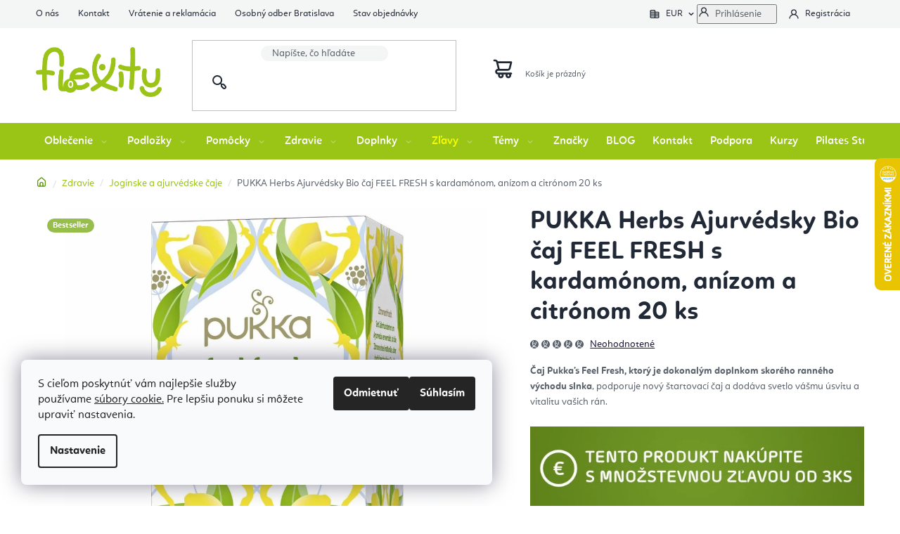

--- FILE ---
content_type: text/html; charset=utf-8
request_url: https://www.flexity.sk/joginske-a-ajurvedske-caje/pukka-herbs-ajurvedsky-bio-caj-feel-fresh-s-kardamonom--anizom-a-citronom-20-ks/
body_size: 46099
content:
<!doctype html><html lang="sk" dir="ltr" class="header-background-light external-fonts-loaded"><head><meta charset="utf-8" /><meta name="viewport" content="width=device-width,initial-scale=1" /><title>PUKKA Herbs Ajurvédsky Bio čaj FEEL FRESH s kardamónom, anízom a citrónom 20 ks | Flexity</title><link rel="preconnect" href="https://cdn.myshoptet.com" /><link rel="dns-prefetch" href="https://cdn.myshoptet.com" /><link rel="preload" href="https://cdn.myshoptet.com/prj/dist/master/cms/libs/jquery/jquery-1.11.3.min.js" as="script" /><link href="https://cdn.myshoptet.com/prj/dist/master/shop/dist/font-shoptet-13.css.3c47e30adfa2e9e2683b.css" rel="stylesheet"><script>
dataLayer = [];
dataLayer.push({'shoptet' : {
    "pageId": 2438,
    "pageType": "productDetail",
    "currency": "EUR",
    "currencyInfo": {
        "decimalSeparator": ",",
        "exchangeRate": 1,
        "priceDecimalPlaces": 2,
        "symbol": "\u20ac",
        "symbolLeft": 0,
        "thousandSeparator": " "
    },
    "language": "sk",
    "projectId": 133939,
    "product": {
        "id": 10233,
        "guid": "346605b6-7aba-11eb-80c3-ecf4bbd79d2f",
        "hasVariants": false,
        "codes": [
            {
                "code": 8012
            }
        ],
        "code": "8012",
        "name": "PUKKA Herbs Ajurv\u00e9dsky Bio \u010daj FEEL FRESH s kardam\u00f3nom, an\u00edzom a citr\u00f3nom 20 ks",
        "appendix": "",
        "weight": "0.1",
        "manufacturer": "Pukka Herbs",
        "manufacturerGuid": "1EF533254F53622682EDDA0BA3DED3EE",
        "currentCategory": "Zdravie, Doplnky stravy, Ajurv\u00e9da | Jog\u00ednske a ajurv\u00e9dske \u010daje",
        "currentCategoryGuid": "9fb9b12d-20b9-11e9-a065-0cc47a6c92bc",
        "defaultCategory": "Zdravie, Doplnky stravy, Ajurv\u00e9da | Jog\u00ednske a ajurv\u00e9dske \u010daje",
        "defaultCategoryGuid": "9fb9b12d-20b9-11e9-a065-0cc47a6c92bc",
        "currency": "EUR",
        "priceWithVat": 6.5
    },
    "stocks": [
        {
            "id": 1,
            "title": "Flexity Saratovsk\u00e1 6\/D",
            "isDeliveryPoint": 1,
            "visibleOnEshop": 1
        },
        {
            "id": "ext",
            "title": "Sklad",
            "isDeliveryPoint": 0,
            "visibleOnEshop": 1
        }
    ],
    "cartInfo": {
        "id": null,
        "freeShipping": false,
        "freeShippingFrom": 0,
        "leftToFreeGift": {
            "formattedPrice": "100 \u20ac",
            "priceLeft": 100
        },
        "freeGift": false,
        "leftToFreeShipping": {
            "priceLeft": 0,
            "dependOnRegion": 0,
            "formattedPrice": "0 \u20ac"
        },
        "discountCoupon": [],
        "getNoBillingShippingPrice": {
            "withoutVat": 0,
            "vat": 0,
            "withVat": 0
        },
        "cartItems": [],
        "taxMode": "ORDINARY"
    },
    "cart": [],
    "customer": {
        "priceRatio": 1,
        "priceListId": 1,
        "groupId": null,
        "registered": false,
        "mainAccount": false
    }
}});
dataLayer.push({'cookie_consent' : {
    "marketing": "denied",
    "analytics": "denied"
}});
document.addEventListener('DOMContentLoaded', function() {
    shoptet.consent.onAccept(function(agreements) {
        if (agreements.length == 0) {
            return;
        }
        dataLayer.push({
            'cookie_consent' : {
                'marketing' : (agreements.includes(shoptet.config.cookiesConsentOptPersonalisation)
                    ? 'granted' : 'denied'),
                'analytics': (agreements.includes(shoptet.config.cookiesConsentOptAnalytics)
                    ? 'granted' : 'denied')
            },
            'event': 'cookie_consent'
        });
    });
});
</script>

<!-- Google Tag Manager -->
<script>(function(w,d,s,l,i){w[l]=w[l]||[];w[l].push({'gtm.start':
new Date().getTime(),event:'gtm.js'});var f=d.getElementsByTagName(s)[0],
j=d.createElement(s),dl=l!='dataLayer'?'&l='+l:'';j.async=true;j.src=
'https://www.googletagmanager.com/gtm.js?id='+i+dl;f.parentNode.insertBefore(j,f);
})(window,document,'script','dataLayer','GTM-NGVW2QG');</script>
<!-- End Google Tag Manager -->

<meta property="og:type" content="website"><meta property="og:site_name" content="flexity.sk"><meta property="og:url" content="https://www.flexity.sk/joginske-a-ajurvedske-caje/pukka-herbs-ajurvedsky-bio-caj-feel-fresh-s-kardamonom--anizom-a-citronom-20-ks/"><meta property="og:title" content="PUKKA Herbs Ajurvédsky Bio čaj FEEL FRESH s kardamónom, anízom a citrónom 20 ks | Flexity"><meta name="author" content="Flexity"><meta name="web_author" content="Shoptet.sk"><meta name="dcterms.rightsHolder" content="www.flexity.sk"><meta name="robots" content="index,follow"><meta property="og:image" content="https://cdn.myshoptet.com/usr/www.flexity.sk/user/shop/big/10233-1_feel-fresh-pukka-tee-1.jpg?60fe890a"><meta property="og:description" content="PUKKA Herbs Ajurvédsky Bio čaj FEEL FRESH s kardamónom, anízom a citrónom 20 ks.✅  Dovoz od 80 EUR zdarma. Čaj Pukka’s Feel Fresh, ktorý je dokonalým doplnkom skorého ranného východu slnka, podporuje nový štartovací čaj a dodáva svetlo vášmu úsvitu a vitalitu vašich rán.
."><meta name="description" content="PUKKA Herbs Ajurvédsky Bio čaj FEEL FRESH s kardamónom, anízom a citrónom 20 ks.✅  Dovoz od 80 EUR zdarma. Čaj Pukka’s Feel Fresh, ktorý je dokonalým doplnkom skorého ranného východu slnka, podporuje nový štartovací čaj a dodáva svetlo vášmu úsvitu a vitalitu vašich rán.
."><meta name="google-site-verification" content="zdSBXOngfA3eVYWhsUmBTUbGe4Mr2F5IZv5CLY7SB9o"><meta property="product:price:amount" content="6.5"><meta property="product:price:currency" content="EUR"><style>:root {--color-primary: #212937;--color-primary-h: 218;--color-primary-s: 25%;--color-primary-l: 17%;--color-primary-hover: #000000;--color-primary-hover-h: 0;--color-primary-hover-s: 0%;--color-primary-hover-l: 0%;--color-secondary: #9ac416;--color-secondary-h: 74;--color-secondary-s: 80%;--color-secondary-l: 43%;--color-secondary-hover: #3e6e02;--color-secondary-hover-h: 87;--color-secondary-hover-s: 96%;--color-secondary-hover-l: 22%;--color-tertiary: #212937;--color-tertiary-h: 218;--color-tertiary-s: 25%;--color-tertiary-l: 17%;--color-tertiary-hover: #000000;--color-tertiary-hover-h: 0;--color-tertiary-hover-s: 0%;--color-tertiary-hover-l: 0%;--color-header-background: #ffffff;--template-font: "sans-serif";--template-headings-font: "sans-serif";--header-background-url: url("[data-uri]");--cookies-notice-background: #F8FAFB;--cookies-notice-color: #252525;--cookies-notice-button-hover: #27263f;--cookies-notice-link-hover: #3b3a5f;--templates-update-management-preview-mode-content: "Náhľad aktualizácií šablóny je aktívny pre váš prehliadač."}</style>
    
    <link href="https://cdn.myshoptet.com/prj/dist/master/shop/dist/main-13.less.96035efb4db1532b3cd7.css" rel="stylesheet" />
    
    <script>var shoptet = shoptet || {};</script>
    <script src="https://cdn.myshoptet.com/prj/dist/master/shop/dist/main-3g-header.js.05f199e7fd2450312de2.js"></script>
<!-- User include --><!-- api 428(82) html code header -->
<link rel="stylesheet" href="https://cdn.myshoptet.com/usr/api2.dklab.cz/user/documents/_doplnky/oblibene/133939/9/133939_9.css" type="text/css" /><style>
        :root {
            --dklab-favourites-flag-color: #E91B7D;
            --dklab-favourites-flag-text-color: #FFFFFF;
            --dklab-favourites-add-text-color: #000000;            
            --dklab-favourites-remove-text-color: #E91B7D;            
            --dklab-favourites-add-text-detail-color: #000000;            
            --dklab-favourites-remove-text-detail-color: #E91B7D;            
            --dklab-favourites-header-icon-color: #E91B7D;            
            --dklab-favourites-counter-color: #E91B7D;            
        } </style>
<!-- api 494(146) html code header -->
<link rel="stylesheet" href="https://cdn.myshoptet.com/usr/api2.dklab.cz/user/documents/_doplnky/porovnavac/133939/4/133939_4.css" type="text/css" /><style>
        :root {
            --dklab-comparer-flag-color: #239CEB;
            --dklab-comparer-flag-text-color: #FFFFFF;
            --dklab-comparer-add-text-color: #000000;
            --dklab-comparer-remove-text-color: #239CEB;
            --dklab-comparer-header-icon-color: #000000;
            --dklab-comparer-border-color: #000000;            
            --dklab-comparer-counter-color: #239CEB;            
        }</style>
<!-- api 709(355) html code header -->
<script>
  const PWJS = {};
</script>

<script src=https://app.productwidgets.cz/pwjs.js></script>



<!-- service 428(82) html code header -->
<style>
@font-face {
    font-family: 'oblibene';
    src:  url('https://cdn.myshoptet.com/usr/api2.dklab.cz/user/documents/_doplnky/oblibene/font/oblibene.eot?v1');
    src:  url('https://cdn.myshoptet.com/usr/api2.dklab.cz/user/documents/_doplnky/oblibene/font/oblibene.eot?v1#iefix') format('embedded-opentype'),
    url('https://cdn.myshoptet.com/usr/api2.dklab.cz/user/documents/_doplnky/oblibene/font/oblibene.ttf?v1') format('truetype'),
    url('https://cdn.myshoptet.com/usr/api2.dklab.cz/user/documents/_doplnky/oblibene/font/oblibene.woff?v1') format('woff'),
    url('https://cdn.myshoptet.com/usr/api2.dklab.cz/user/documents/_doplnky/oblibene/font/oblibene.svg?v1') format('svg');
    font-weight: normal;
    font-style: normal;
}
</style>
<script>
var dklabFavIndividual;
</script>
<!-- service 494(146) html code header -->
<style>
@font-face {
    font-family: 'porovnavac';
    src:  url('https://cdn.myshoptet.com/usr/api2.dklab.cz/user/documents/_doplnky/porovnavac/font/porovnavac.eot?v6');
    src:  url('https://cdn.myshoptet.com/usr/api2.dklab.cz/user/documents/_doplnky/porovnavac/font/porovnavac.eot?v6#iefix') format('embedded-opentype'),
    url('https://cdn.myshoptet.com/usr/api2.dklab.cz/user/documents/_doplnky/porovnavac/font/porovnavac.ttf?v6') format('truetype'),
    url('https://cdn.myshoptet.com/usr/api2.dklab.cz/user/documents/_doplnky/porovnavac/font/porovnavac.woff?v6') format('woff'),
    url('https://cdn.myshoptet.com/usr/api2.dklab.cz/user/documents/_doplnky/porovnavac/font/porovnavac.svg?v6') format('svg');
    font-weight: normal;
    font-style: normal;
}
</style>
<!-- service 619(267) html code header -->
<link href="https://cdn.myshoptet.com/usr/fvstudio.myshoptet.com/user/documents/addons/cartupsell.min.css?24.11.1" rel="stylesheet">
<!-- service 2214(1737) html code header -->
<link rel="stylesheet" href="https://shoptet-gateway.instacash.dev/styles/Disco.css" />

<!-- project html code header -->
<meta name="google-site-verification" content="zdSBXOngfA3eVYWhsUmBTUbGe4Mr2F5IZv5CLY7SB9o" />
<meta name="p:domain_verify" content="115ac97483dc46718a64251504c5dd24"/>
<meta name="seznam-wmt" content="wWho9IDQaJdA3VfjIr55TXr5DvRk6hPo" />
<link rel="manifest" href="/manifest.json" />

<link type="text/css" rel="stylesheet" media="screen" href="https://www.flexitylife.cz/user/documents/style.css?v13137" />
<link type="text/css" rel="stylesheet" media="screen" href="https://www.flexitylife.cz/user/documents/preklady.css?v4" />

<!-- FV studio -->
<link type="text/css" rel="stylesheet" href="https://www.flexity.sk/user/documents/fvstudio/output/fv-studio-app-style.min.css?fv-proxy&v=006" />

<style>
.header-phone a::after, .contact-box ul li > span.tel a::after{content: "(10:00 - 16:00)";}
.navigation-in > ul > li > a[href="/zlavy-joga-oblecenie-ponozky-podlozky-vypredaj/"]:not(:hover){color: #f7ff00;}
.footer-banners::before {content: "Vyberte si produkty podľa témy";}
@media screen and (min-width: 992px){
.welcome-wrapper{background-image: url('https://www.flexitylife.cz/user/documents/upload/Images/flexity_tomas_sk.jpg');}
}
.p-data-wrapper .availability-label.skladem::after{content: "Môžete mať ihneď na výdajni Bratislava";display: block; font-weight: 700; color: #009901;}
.p-data-wrapper .availability-label.skladem + .availability-amount{position: absolute;top: 16px;left: 111px;}
@media screen and (max-width: 479px){
.p-data-wrapper .availability-label.skladem + .availability-amount{left: 90px;}
}
#checkoutContent label[for="phone"] > span{font-size: 0;}
#checkoutContent label[for="phone"] > span::after{font-size: 14px;}
#checkoutContent label[for="phone"] > span::before{font-size: 14px; content: "Mobil";}
.icsri-prescore-card {
  display: none;
}
/*#smartsupp-widget-button {
    display: none !important;*/
}
</style>
<link rel = "canonical" href = "https://www.flexity.sk/" />
<link rel="alternate" hreflang="sk" href="https://www.flexity.sk/" />
<link rel="alternate" hreflang="cz" href="https://www.flexitylife.cz/" />
<link rel="alternate" hreflang="hu" href="https://www.flexity.hu/" />
<link rel="alternate" hreflang="hr" href="https://www.flexity.hr/" />
<link rel="alternate" hreflang="en" href="https://www.flexitylife.eu/" />
<link rel="alternate" hreflang="x-default" href="https://www.flexity.sk/" />

<!-- CJ Affiliate plugin settings -->
<script type='text/javascript' id='cjAffPluginSettingsTag'>
var cjAffPluginSettings = {
eid: '1593119',
tid: '1177349425441',
aid: '502293',
sd: 'collector.flexity.sk',
consent: {
collectionMethod: 'latest',
optInRequired: true,
requiredConsentLevel: 'analytics',
},
};
</script>
<!-- /User include --><link rel="shortcut icon" href="/favicon.ico" type="image/x-icon" /><link rel="canonical" href="https://www.flexity.sk/joginske-a-ajurvedske-caje/pukka-herbs-ajurvedsky-bio-caj-feel-fresh-s-kardamonom--anizom-a-citronom-20-ks/" />    <script>
        var _hwq = _hwq || [];
        _hwq.push(['setKey', '768BFBB7248A86BB40BD6399AD494C4F']);
        _hwq.push(['setTopPos', '160']);
        _hwq.push(['showWidget', '22']);
        (function() {
            var ho = document.createElement('script');
            ho.src = 'https://sk.im9.cz/direct/i/gjs.php?n=wdgt&sak=768BFBB7248A86BB40BD6399AD494C4F';
            var s = document.getElementsByTagName('script')[0]; s.parentNode.insertBefore(ho, s);
        })();
    </script>
<script>!function(){var t={9196:function(){!function(){var t=/\[object (Boolean|Number|String|Function|Array|Date|RegExp)\]/;function r(r){return null==r?String(r):(r=t.exec(Object.prototype.toString.call(Object(r))))?r[1].toLowerCase():"object"}function n(t,r){return Object.prototype.hasOwnProperty.call(Object(t),r)}function e(t){if(!t||"object"!=r(t)||t.nodeType||t==t.window)return!1;try{if(t.constructor&&!n(t,"constructor")&&!n(t.constructor.prototype,"isPrototypeOf"))return!1}catch(t){return!1}for(var e in t);return void 0===e||n(t,e)}function o(t,r,n){this.b=t,this.f=r||function(){},this.d=!1,this.a={},this.c=[],this.e=function(t){return{set:function(r,n){u(c(r,n),t.a)},get:function(r){return t.get(r)}}}(this),i(this,t,!n);var e=t.push,o=this;t.push=function(){var r=[].slice.call(arguments,0),n=e.apply(t,r);return i(o,r),n}}function i(t,n,o){for(t.c.push.apply(t.c,n);!1===t.d&&0<t.c.length;){if("array"==r(n=t.c.shift()))t:{var i=n,a=t.a;if("string"==r(i[0])){for(var f=i[0].split("."),s=f.pop(),p=(i=i.slice(1),0);p<f.length;p++){if(void 0===a[f[p]])break t;a=a[f[p]]}try{a[s].apply(a,i)}catch(t){}}}else if("function"==typeof n)try{n.call(t.e)}catch(t){}else{if(!e(n))continue;for(var l in n)u(c(l,n[l]),t.a)}o||(t.d=!0,t.f(t.a,n),t.d=!1)}}function c(t,r){for(var n={},e=n,o=t.split("."),i=0;i<o.length-1;i++)e=e[o[i]]={};return e[o[o.length-1]]=r,n}function u(t,o){for(var i in t)if(n(t,i)){var c=t[i];"array"==r(c)?("array"==r(o[i])||(o[i]=[]),u(c,o[i])):e(c)?(e(o[i])||(o[i]={}),u(c,o[i])):o[i]=c}}window.DataLayerHelper=o,o.prototype.get=function(t){var r=this.a;t=t.split(".");for(var n=0;n<t.length;n++){if(void 0===r[t[n]])return;r=r[t[n]]}return r},o.prototype.flatten=function(){this.b.splice(0,this.b.length),this.b[0]={},u(this.a,this.b[0])}}()}},r={};function n(e){var o=r[e];if(void 0!==o)return o.exports;var i=r[e]={exports:{}};return t[e](i,i.exports,n),i.exports}n.n=function(t){var r=t&&t.__esModule?function(){return t.default}:function(){return t};return n.d(r,{a:r}),r},n.d=function(t,r){for(var e in r)n.o(r,e)&&!n.o(t,e)&&Object.defineProperty(t,e,{enumerable:!0,get:r[e]})},n.o=function(t,r){return Object.prototype.hasOwnProperty.call(t,r)},function(){"use strict";n(9196)}()}();</script>    <!-- Global site tag (gtag.js) - Google Analytics -->
    <script async src="https://www.googletagmanager.com/gtag/js?id=G-G20XZKZRM7"></script>
    <script>
        
        window.dataLayer = window.dataLayer || [];
        function gtag(){dataLayer.push(arguments);}
        

                    console.debug('default consent data');

            gtag('consent', 'default', {"ad_storage":"denied","analytics_storage":"denied","ad_user_data":"denied","ad_personalization":"denied","wait_for_update":500});
            dataLayer.push({
                'event': 'default_consent'
            });
        
        gtag('js', new Date());

                gtag('config', 'UA-88816191-3', { 'groups': "UA" });
        
                gtag('config', 'G-G20XZKZRM7', {"groups":"GA4","send_page_view":false,"content_group":"productDetail","currency":"EUR","page_language":"sk"});
        
                gtag('config', 'AW-821243411', {"allow_enhanced_conversions":true});
        
        
        
        
        
                    gtag('event', 'page_view', {"send_to":"GA4","page_language":"sk","content_group":"productDetail","currency":"EUR"});
        
                gtag('set', 'currency', 'EUR');

        gtag('event', 'view_item', {
            "send_to": "UA",
            "items": [
                {
                    "id": "8012",
                    "name": "PUKKA Herbs Ajurv\u00e9dsky Bio \u010daj FEEL FRESH s kardam\u00f3nom, an\u00edzom a citr\u00f3nom 20 ks",
                    "category": "Zdravie, Doplnky stravy, Ajurv\u00e9da \/ Jog\u00ednske a ajurv\u00e9dske \u010daje",
                                        "brand": "Pukka Herbs",
                                                            "price": 5.46
                }
            ]
        });
        
        
        
        
        
                    gtag('event', 'view_item', {"send_to":"GA4","page_language":"sk","content_group":"productDetail","value":5.46,"currency":"EUR","items":[{"item_id":"8012","item_name":"PUKKA Herbs Ajurv\u00e9dsky Bio \u010daj FEEL FRESH s kardam\u00f3nom, an\u00edzom a citr\u00f3nom 20 ks","item_brand":"Pukka Herbs","item_category":"Zdravie, Doplnky stravy, Ajurv\u00e9da","item_category2":"Jog\u00ednske a ajurv\u00e9dske \u010daje","price":5.46,"quantity":1,"index":0}]});
        
        
        
        
        
        
        
        document.addEventListener('DOMContentLoaded', function() {
            if (typeof shoptet.tracking !== 'undefined') {
                for (var id in shoptet.tracking.bannersList) {
                    gtag('event', 'view_promotion', {
                        "send_to": "UA",
                        "promotions": [
                            {
                                "id": shoptet.tracking.bannersList[id].id,
                                "name": shoptet.tracking.bannersList[id].name,
                                "position": shoptet.tracking.bannersList[id].position
                            }
                        ]
                    });
                }
            }

            shoptet.consent.onAccept(function(agreements) {
                if (agreements.length !== 0) {
                    console.debug('gtag consent accept');
                    var gtagConsentPayload =  {
                        'ad_storage': agreements.includes(shoptet.config.cookiesConsentOptPersonalisation)
                            ? 'granted' : 'denied',
                        'analytics_storage': agreements.includes(shoptet.config.cookiesConsentOptAnalytics)
                            ? 'granted' : 'denied',
                                                                                                'ad_user_data': agreements.includes(shoptet.config.cookiesConsentOptPersonalisation)
                            ? 'granted' : 'denied',
                        'ad_personalization': agreements.includes(shoptet.config.cookiesConsentOptPersonalisation)
                            ? 'granted' : 'denied',
                        };
                    console.debug('update consent data', gtagConsentPayload);
                    gtag('consent', 'update', gtagConsentPayload);
                    dataLayer.push(
                        { 'event': 'update_consent' }
                    );
                }
            });
        });
    </script>
<script>
    (function(t, r, a, c, k, i, n, g) { t['ROIDataObject'] = k;
    t[k]=t[k]||function(){ (t[k].q=t[k].q||[]).push(arguments) },t[k].c=i;n=r.createElement(a),
    g=r.getElementsByTagName(a)[0];n.async=1;n.src=c;g.parentNode.insertBefore(n,g)
    })(window, document, 'script', '//www.heureka.sk/ocm/sdk.js?source=shoptet&version=2&page=product_detail', 'heureka', 'sk');

    heureka('set_user_consent', 0);
</script>
</head><body class="desktop id-2438 in-joginske-a-ajurvedske-caje template-13 type-product type-detail one-column-body columns-mobile-2 columns-4 smart-labels-active ums_forms_redesign--off ums_a11y_category_page--on ums_discussion_rating_forms--off ums_flags_display_unification--on ums_a11y_login--on mobile-header-version-0"><noscript>
    <style>
        #header {
            padding-top: 0;
            position: relative !important;
            top: 0;
        }
        .header-navigation {
            position: relative !important;
        }
        .overall-wrapper {
            margin: 0 !important;
        }
        body:not(.ready) {
            visibility: visible !important;
        }
    </style>
    <div class="no-javascript">
        <div class="no-javascript__title">Musíte zmeniť nastavenie vášho prehliadača</div>
        <div class="no-javascript__text">Pozrite sa na: <a href="https://www.google.com/support/bin/answer.py?answer=23852">Ako povoliť JavaScript vo vašom prehliadači</a>.</div>
        <div class="no-javascript__text">Ak používate software na blokovanie reklám, možno bude potrebné, aby ste povolili JavaScript z tejto stránky.</div>
        <div class="no-javascript__text">Ďakujeme.</div>
    </div>
</noscript>

        <div id="fb-root"></div>
        <script>
            window.fbAsyncInit = function() {
                FB.init({
//                    appId            : 'your-app-id',
                    autoLogAppEvents : true,
                    xfbml            : true,
                    version          : 'v19.0'
                });
            };
        </script>
        <script async defer crossorigin="anonymous" src="https://connect.facebook.net/sk_SK/sdk.js"></script>
<!-- Google Tag Manager (noscript) -->
<noscript><iframe src="https://www.googletagmanager.com/ns.html?id=GTM-NGVW2QG"
height="0" width="0" style="display:none;visibility:hidden"></iframe></noscript>
<!-- End Google Tag Manager (noscript) -->

    <div class="siteCookies siteCookies--left siteCookies--light js-siteCookies" role="dialog" data-testid="cookiesPopup" data-nosnippet>
        <div class="siteCookies__form">
            <div class="siteCookies__content">
                <div class="siteCookies__text">
                    S cieľom poskytnúť vám najlepšie služby používame <a href="/ochrana-osobnych-udajov/" target="_blank" rel="noopener noreferrer"><span>súbory cookie.</span></a> Pre lepšiu ponuku si môžete upraviť nastavenia.
                </div>
                <p class="siteCookies__links">
                    <button class="siteCookies__link js-cookies-settings" aria-label="Nastavenia cookies" data-testid="cookiesSettings">Nastavenie</button>
                </p>
            </div>
            <div class="siteCookies__buttonWrap">
                                    <button class="siteCookies__button js-cookiesConsentSubmit" value="reject" aria-label="Odmietnuť cookies" data-testid="buttonCookiesReject">Odmietnuť</button>
                                <button class="siteCookies__button js-cookiesConsentSubmit" value="all" aria-label="Prijať cookies" data-testid="buttonCookiesAccept">Súhlasím</button>
            </div>
        </div>
        <script>
            document.addEventListener("DOMContentLoaded", () => {
                const siteCookies = document.querySelector('.js-siteCookies');
                document.addEventListener("scroll", shoptet.common.throttle(() => {
                    const st = document.documentElement.scrollTop;
                    if (st > 1) {
                        siteCookies.classList.add('siteCookies--scrolled');
                    } else {
                        siteCookies.classList.remove('siteCookies--scrolled');
                    }
                }, 100));
            });
        </script>
    </div>
<a href="#content" class="skip-link sr-only">Prejsť na obsah</a><div class="overall-wrapper"><div class="user-action"><div class="container">
    <div class="user-action-in">
                    <div id="login" class="user-action-login popup-widget login-widget" role="dialog" aria-labelledby="loginHeading">
        <div class="popup-widget-inner">
                            <h2 id="loginHeading">Prihlásenie k vášmu účtu</h2><div id="customerLogin"><form action="/action/Customer/Login/" method="post" id="formLoginIncluded" class="csrf-enabled formLogin" data-testid="formLogin"><input type="hidden" name="referer" value="" /><div class="form-group"><div class="input-wrapper email js-validated-element-wrapper no-label"><input type="email" name="email" class="form-control" autofocus placeholder="E-mailová adresa (napr. jan@novak.sk)" data-testid="inputEmail" autocomplete="email" required /></div></div><div class="form-group"><div class="input-wrapper password js-validated-element-wrapper no-label"><input type="password" name="password" class="form-control" placeholder="Heslo" data-testid="inputPassword" autocomplete="current-password" required /><span class="no-display">Nemôžete vyplniť toto pole</span><input type="text" name="surname" value="" class="no-display" /></div></div><div class="form-group"><div class="login-wrapper"><button type="submit" class="btn btn-secondary btn-text btn-login" data-testid="buttonSubmit">Prihlásiť sa</button><div class="password-helper"><a href="/registracia/" data-testid="signup" rel="nofollow">Nová registrácia</a><a href="/klient/zabudnute-heslo/" rel="nofollow">Zabudnuté heslo</a></div></div></div></form>
</div>                    </div>
    </div>

                <div id="cart-widget" class="user-action-cart popup-widget cart-widget loader-wrapper" data-testid="popupCartWidget" role="dialog" aria-hidden="true">
            <div class="popup-widget-inner cart-widget-inner place-cart-here">
                <div class="loader-overlay">
                    <div class="loader"></div>
                </div>
            </div>
        </div>
    </div>
</div>
</div><div class="top-navigation-bar" data-testid="topNavigationBar">

    <div class="container">

                            <div class="top-navigation-menu">
                <ul class="top-navigation-bar-menu">
                                            <li class="top-navigation-menu-item-3660">
                            <a href="/o-nas-flexity/" title="O nás">O nás</a>
                        </li>
                                            <li class="top-navigation-menu-item-29">
                            <a href="/kontakt-flexity-joga-eshop-bratislava/" title="Kontakt Flexity">Kontakt</a>
                        </li>
                                            <li class="top-navigation-menu-item-695">
                            <a href="/vratenie-tovaru-a-reklamacia/" title="Vrátenie a reklamácia">Vrátenie a reklamácia</a>
                        </li>
                                            <li class="top-navigation-menu-item-2477">
                            <a href="/osobny-odber-bratislava/" title="Osobný odber Bratislava">Osobný odber Bratislava</a>
                        </li>
                                            <li class="top-navigation-menu-item-external-151">
                            <a href="https://www.flexity.sk/faq-poradna/zakaznicke-centrum/" title="Stav objednávky">Stav objednávky</a>
                        </li>
                                    </ul>
                <div class="top-navigation-menu-trigger">Viac</div>
                <ul class="top-navigation-bar-menu-helper"></ul>
            </div>
        
        <div class="top-navigation-tools">
                <div class="dropdown">
        <span>Ceny v:</span>
        <button id="topNavigationDropdown" type="button" data-toggle="dropdown" aria-haspopup="true" aria-expanded="false">
            EUR
            <span class="caret"></span>
        </button>
        <ul class="dropdown-menu" aria-labelledby="topNavigationDropdown"><li><a href="/action/Currency/changeCurrency/?currencyCode=BGN" rel="nofollow">BGN</a></li><li><a href="/action/Currency/changeCurrency/?currencyCode=CZK" rel="nofollow">CZK</a></li><li><a href="/action/Currency/changeCurrency/?currencyCode=EUR" rel="nofollow">EUR</a></li><li><a href="/action/Currency/changeCurrency/?currencyCode=HUF" rel="nofollow">HUF</a></li><li><a href="/action/Currency/changeCurrency/?currencyCode=PLN" rel="nofollow">PLN</a></li></ul>
    </div>
            <button class="top-nav-button top-nav-button-login toggle-window" type="button" data-target="login" aria-haspopup="dialog" aria-controls="login" aria-expanded="false" data-testid="signin"><span>Prihlásenie</span></button>
    <a href="/registracia/" class="top-nav-button top-nav-button-register" data-testid="headerSignup">Registrácia</a>
        </div>

    </div>

</div>
<header id="header">
        <div class="header-top">
            <div class="container navigation-wrapper header-top-wrapper">
                <div class="site-name"><a href="/" data-testid="linkWebsiteLogo"><img src="https://cdn.myshoptet.com/usr/www.flexity.sk/user/logos/flexity_logo_nobg_eshop_300.png" alt="Flexity" fetchpriority="low" /></a></div>                <div class="search" itemscope itemtype="https://schema.org/WebSite">
                    <meta itemprop="headline" content="Jogínske a ajurvédske čaje"/><meta itemprop="url" content="https://www.flexity.sk"/><meta itemprop="text" content="PUKKA Herbs Ajurvédsky Bio čaj FEEL FRESH s kardamónom, anízom a citrónom 20 ks.✅ Dovoz od 80 EUR zdarma. Čaj Pukka’s Feel Fresh, ktorý je dokonalým doplnkom skorého ranného východu slnka, podporuje nový štartovací čaj a dodáva svetlo vášmu úsvitu a vitalitu vašich rán. ."/>                    <form action="/action/ProductSearch/prepareString/" method="post"
    id="formSearchForm" class="search-form compact-form js-search-main"
    itemprop="potentialAction" itemscope itemtype="https://schema.org/SearchAction" data-testid="searchForm">
    <fieldset>
        <meta itemprop="target"
            content="https://www.flexity.sk/vyhladavanie/?string={string}"/>
        <input type="hidden" name="language" value="sk"/>
        
            
    <span class="search-input-icon" aria-hidden="true"></span>

<input
    type="search"
    name="string"
        class="query-input form-control search-input js-search-input"
    placeholder="Napíšte, čo hľadáte"
    autocomplete="off"
    required
    itemprop="query-input"
    aria-label="Vyhľadávanie"
    data-testid="searchInput"
>
            <button type="submit" class="btn btn-default search-button" data-testid="searchBtn">Hľadať</button>
        
    </fieldset>
</form>
                </div>
                <div class="navigation-buttons">
                    <a href="#" class="toggle-window" data-target="search" data-testid="linkSearchIcon"><span class="sr-only">Hľadať</span></a>
                        
    <a href="/kosik/" class="btn btn-icon toggle-window cart-count" data-target="cart" data-hover="true" data-redirect="true" data-testid="headerCart" rel="nofollow" aria-haspopup="dialog" aria-expanded="false" aria-controls="cart-widget">
        
                <span class="sr-only">Nákupný košík</span>
        
            <span class="cart-price visible-lg-inline-block" data-testid="headerCartPrice">
                                    Prázdny košík                            </span>
        
    
            </a>
                    <a href="#" class="toggle-window" data-target="navigation" data-testid="hamburgerMenu"></a>
                </div>
            </div>
        </div>
        <div class="header-bottom">
            <div class="container navigation-wrapper header-bottom-wrapper js-navigation-container">
                <nav id="navigation" aria-label="Hlavné menu" data-collapsible="true"><div class="navigation-in menu"><ul class="menu-level-1" role="menubar" data-testid="headerMenuItems"><li class="menu-item-673 ext" role="none"><a href="/oblecenie-na-jogu-pilates-bratislava-slovensko-cvicenie/" data-testid="headerMenuItem" role="menuitem" aria-haspopup="true" aria-expanded="false"><b>Oblečenie</b><span class="submenu-arrow"></span></a><ul class="menu-level-2" aria-label="Oblečenie" tabindex="-1" role="menu"><li class="menu-item-676 has-third-level" role="none"><a href="/damske-oblecenie-na-jogu-pilates-sport-fitness-cvicenie/" class="menu-image" data-testid="headerMenuItem" tabindex="-1" aria-hidden="true"><img src="data:image/svg+xml,%3Csvg%20width%3D%22140%22%20height%3D%22100%22%20xmlns%3D%22http%3A%2F%2Fwww.w3.org%2F2000%2Fsvg%22%3E%3C%2Fsvg%3E" alt="" aria-hidden="true" width="140" height="100"  data-src="https://cdn.myshoptet.com/usr/www.flexity.sk/user/categories/thumb/zeny.jpg" fetchpriority="low" /></a><div><a href="/damske-oblecenie-na-jogu-pilates-sport-fitness-cvicenie/" data-testid="headerMenuItem" role="menuitem"><span>Dámske oblečenie</span></a>
                                                    <ul class="menu-level-3" role="menu">
                                                                    <li class="menu-item-816" role="none">
                                        <a href="/leginy-nohavice-na-jogu-pilates-sport-fitness-cvicenie/" data-testid="headerMenuItem" role="menuitem">
                                            Legíny a nohavice na jogu</a>,                                    </li>
                                                                    <li class="menu-item-819" role="none">
                                        <a href="/tricka-topy-na-jogu-pilates-sport-fitness-cvicenie/" data-testid="headerMenuItem" role="menuitem">
                                            Tričká, mikiny a topy na jogu</a>,                                    </li>
                                                                    <li class="menu-item-822" role="none">
                                        <a href="/sportove-podprsenky-jogu--pilates-sport-fitness-cvicenie/" data-testid="headerMenuItem" role="menuitem">
                                            Športové podprsenky</a>,                                    </li>
                                                                    <li class="menu-item-921" role="none">
                                        <a href="/kratase-na-hot-jogu-pilates-sport-fitness-cvicenie/" data-testid="headerMenuItem" role="menuitem">
                                            Kraťasy na  cvičenie</a>                                    </li>
                                                            </ul>
                        </div></li><li class="menu-item-675 has-third-level" role="none"><a href="/panske-oblecenie-na-jogu-muzi-pilates-sport/" class="menu-image" data-testid="headerMenuItem" tabindex="-1" aria-hidden="true"><img src="data:image/svg+xml,%3Csvg%20width%3D%22140%22%20height%3D%22100%22%20xmlns%3D%22http%3A%2F%2Fwww.w3.org%2F2000%2Fsvg%22%3E%3C%2Fsvg%3E" alt="" aria-hidden="true" width="140" height="100"  data-src="https://cdn.myshoptet.com/usr/www.flexity.sk/user/categories/thumb/man2.jpg" fetchpriority="low" /></a><div><a href="/panske-oblecenie-na-jogu-muzi-pilates-sport/" data-testid="headerMenuItem" role="menuitem"><span>Pánske oblečenie</span></a>
                                                    <ul class="menu-level-3" role="menu">
                                                                    <li class="menu-item-813" role="none">
                                        <a href="/panske-nohavice-na-jogu-pilates-sport-fitness-cvicenie/" data-testid="headerMenuItem" role="menuitem">
                                            Nohavice na jogu</a>,                                    </li>
                                                                    <li class="menu-item-885" role="none">
                                        <a href="/sortky-na-jogu-pilates-sport-cvicenie/" data-testid="headerMenuItem" role="menuitem">
                                            Šortky na jogu</a>,                                    </li>
                                                                    <li class="menu-item-1488" role="none">
                                        <a href="/tricka-a-tielka-joga--pilates-sport-fitness-cvicenie/" data-testid="headerMenuItem" role="menuitem">
                                            Tričká a tielka</a>                                    </li>
                                                            </ul>
                        </div></li><li class="menu-item-740 has-third-level" role="none"><a href="/protismykove-ponozky-na-jogu-pilates-sport-fitness-barefoot/" class="menu-image" data-testid="headerMenuItem" tabindex="-1" aria-hidden="true"><img src="data:image/svg+xml,%3Csvg%20width%3D%22140%22%20height%3D%22100%22%20xmlns%3D%22http%3A%2F%2Fwww.w3.org%2F2000%2Fsvg%22%3E%3C%2Fsvg%3E" alt="" aria-hidden="true" width="140" height="100"  data-src="https://cdn.myshoptet.com/usr/www.flexity.sk/user/categories/thumb/ponzky.jpg" fetchpriority="low" /></a><div><a href="/protismykove-ponozky-na-jogu-pilates-sport-fitness-barefoot/" data-testid="headerMenuItem" role="menuitem"><span>Protišmykové ponožky</span></a>
                                                    <ul class="menu-level-3" role="menu">
                                                                    <li class="menu-item-876" role="none">
                                        <a href="/unisex-ponozky-joga-tanec-pilates-toesox/" data-testid="headerMenuItem" role="menuitem">
                                            Pánske ponožky</a>,                                    </li>
                                                                    <li class="menu-item-2573" role="none">
                                        <a href="/ponozky-s-otvorenymi-prstami-na-jogu-a-pilates/" data-testid="headerMenuItem" role="menuitem">
                                            Otvorené protišmykové ponožky</a>,                                    </li>
                                                                    <li class="menu-item-1587" role="none">
                                        <a href="/protismykove-prstove-ponozky-na-jogu-toesox/" data-testid="headerMenuItem" role="menuitem">
                                            Zatvorené prstové ponožky</a>,                                    </li>
                                                                    <li class="menu-item-2111" role="none">
                                        <a href="/damske-ponozky-balerinky/" data-testid="headerMenuItem" role="menuitem">
                                            Dámske ponožky balerínky</a>,                                    </li>
                                                                    <li class="menu-item-879" role="none">
                                        <a href="/vysoke-protismykove-ponozky-toesox-joga/" data-testid="headerMenuItem" role="menuitem">
                                            Vysoké ponožky</a>,                                    </li>
                                                                    <li class="menu-item-891" role="none">
                                        <a href="/stucne-podkolienky-tanec-joga-pilates-toesox/" data-testid="headerMenuItem" role="menuitem">
                                            Štucne a podkolienky</a>,                                    </li>
                                                                    <li class="menu-item-3748" role="none">
                                        <a href="/detske-protismykove-ponozky/" data-testid="headerMenuItem" role="menuitem">
                                            Detské protišmykové ponožky</a>                                    </li>
                                                            </ul>
                        </div></li><li class="menu-item-3300 has-third-level" role="none"><a href="/doplnky-k-obleceniu/" class="menu-image" data-testid="headerMenuItem" tabindex="-1" aria-hidden="true"><img src="data:image/svg+xml,%3Csvg%20width%3D%22140%22%20height%3D%22100%22%20xmlns%3D%22http%3A%2F%2Fwww.w3.org%2F2000%2Fsvg%22%3E%3C%2Fsvg%3E" alt="" aria-hidden="true" width="140" height="100"  data-src="https://cdn.myshoptet.com/usr/www.flexity.sk/user/categories/thumb/vesiak_(1).jpg" fetchpriority="low" /></a><div><a href="/doplnky-k-obleceniu/" data-testid="headerMenuItem" role="menuitem"><span>Doplnky k oblečeniu</span></a>
                                                    <ul class="menu-level-3" role="menu">
                                                                    <li class="menu-item-789" role="none">
                                        <a href="/rukavice-na-jogu-acroyogu-toesox/" data-testid="headerMenuItem" role="menuitem">
                                            Protišmykové rukavice</a>,                                    </li>
                                                                    <li class="menu-item-3303" role="none">
                                        <a href="/doplnky-kundalini-joga/" data-testid="headerMenuItem" role="menuitem">
                                            Doplnky Kundalini joga</a>                                    </li>
                                                            </ul>
                        </div></li></ul></li>
<li class="menu-item-686 ext" role="none"><a href="/podlozky-na-jogu/" data-testid="headerMenuItem" role="menuitem" aria-haspopup="true" aria-expanded="false"><b>Podložky</b><span class="submenu-arrow"></span></a><ul class="menu-level-2" aria-label="Podložky" tabindex="-1" role="menu"><li class="menu-item-828" role="none"><a href="/klasicke-podlozky-na-jogu-a-pilates-cvicenie/" class="menu-image" data-testid="headerMenuItem" tabindex="-1" aria-hidden="true"><img src="data:image/svg+xml,%3Csvg%20width%3D%22140%22%20height%3D%22100%22%20xmlns%3D%22http%3A%2F%2Fwww.w3.org%2F2000%2Fsvg%22%3E%3C%2Fsvg%3E" alt="" aria-hidden="true" width="140" height="100"  data-src="https://cdn.myshoptet.com/usr/www.flexity.sk/user/categories/thumb/podlozka.jpg" fetchpriority="low" /></a><div><a href="/klasicke-podlozky-na-jogu-a-pilates-cvicenie/" data-testid="headerMenuItem" role="menuitem"><span>Všetky podložky</span></a>
                        </div></li><li class="menu-item-2996" role="none"><a href="/joga-podlozky-pre-zaciatocnikov/" class="menu-image" data-testid="headerMenuItem" tabindex="-1" aria-hidden="true"><img src="data:image/svg+xml,%3Csvg%20width%3D%22140%22%20height%3D%22100%22%20xmlns%3D%22http%3A%2F%2Fwww.w3.org%2F2000%2Fsvg%22%3E%3C%2Fsvg%3E" alt="" aria-hidden="true" width="140" height="100"  data-src="https://cdn.myshoptet.com/usr/www.flexity.sk/user/categories/thumb/podlozka-2.jpg" fetchpriority="low" /></a><div><a href="/joga-podlozky-pre-zaciatocnikov/" data-testid="headerMenuItem" role="menuitem"><span>Podložky pre začiatočníkov</span></a>
                        </div></li><li class="menu-item-867" role="none"><a href="/eko-podlozky-na-jogu-pilates-sport-fitness-cvicenie/" class="menu-image" data-testid="headerMenuItem" tabindex="-1" aria-hidden="true"><img src="data:image/svg+xml,%3Csvg%20width%3D%22140%22%20height%3D%22100%22%20xmlns%3D%22http%3A%2F%2Fwww.w3.org%2F2000%2Fsvg%22%3E%3C%2Fsvg%3E" alt="" aria-hidden="true" width="140" height="100"  data-src="https://cdn.myshoptet.com/usr/www.flexity.sk/user/categories/thumb/eko.jpg" fetchpriority="low" /></a><div><a href="/eko-podlozky-na-jogu-pilates-sport-fitness-cvicenie/" data-testid="headerMenuItem" role="menuitem"><span>Eko podložky</span></a>
                        </div></li><li class="menu-item-3237" role="none"><a href="/pu-podlozky-na-jogu-a-cvicenie/" class="menu-image" data-testid="headerMenuItem" tabindex="-1" aria-hidden="true"><img src="data:image/svg+xml,%3Csvg%20width%3D%22140%22%20height%3D%22100%22%20xmlns%3D%22http%3A%2F%2Fwww.w3.org%2F2000%2Fsvg%22%3E%3C%2Fsvg%3E" alt="" aria-hidden="true" width="140" height="100"  data-src="https://cdn.myshoptet.com/usr/www.flexity.sk/user/categories/thumb/pujogamat.jpg" fetchpriority="low" /></a><div><a href="/pu-podlozky-na-jogu-a-cvicenie/" data-testid="headerMenuItem" role="menuitem"><span>PU podložky</span></a>
                        </div></li><li class="menu-item-825" role="none"><a href="/dlhe-podlozky-na-jogu-cvicenie/" class="menu-image" data-testid="headerMenuItem" tabindex="-1" aria-hidden="true"><img src="data:image/svg+xml,%3Csvg%20width%3D%22140%22%20height%3D%22100%22%20xmlns%3D%22http%3A%2F%2Fwww.w3.org%2F2000%2Fsvg%22%3E%3C%2Fsvg%3E" alt="" aria-hidden="true" width="140" height="100"  data-src="https://cdn.myshoptet.com/usr/www.flexity.sk/user/categories/thumb/pravidtko.jpg" fetchpriority="low" /></a><div><a href="/dlhe-podlozky-na-jogu-cvicenie/" data-testid="headerMenuItem" role="menuitem"><span>Dlhé podložky</span></a>
                        </div></li><li class="menu-item-837" role="none"><a href="/cestovne-podlozky-na-jogu-skladatelne-fitness-cvicenie/" class="menu-image" data-testid="headerMenuItem" tabindex="-1" aria-hidden="true"><img src="data:image/svg+xml,%3Csvg%20width%3D%22140%22%20height%3D%22100%22%20xmlns%3D%22http%3A%2F%2Fwww.w3.org%2F2000%2Fsvg%22%3E%3C%2Fsvg%3E" alt="" aria-hidden="true" width="140" height="100"  data-src="https://cdn.myshoptet.com/usr/www.flexity.sk/user/categories/thumb/plaz.jpg" fetchpriority="low" /></a><div><a href="/cestovne-podlozky-na-jogu-skladatelne-fitness-cvicenie/" data-testid="headerMenuItem" role="menuitem"><span>Cestovné podložky</span></a>
                        </div></li><li class="menu-item-831" role="none"><a href="/detske-podlozky-na-jogu/" class="menu-image" data-testid="headerMenuItem" tabindex="-1" aria-hidden="true"><img src="data:image/svg+xml,%3Csvg%20width%3D%22140%22%20height%3D%22100%22%20xmlns%3D%22http%3A%2F%2Fwww.w3.org%2F2000%2Fsvg%22%3E%3C%2Fsvg%3E" alt="" aria-hidden="true" width="140" height="100"  data-src="https://cdn.myshoptet.com/usr/www.flexity.sk/user/categories/thumb/kids.jpg" fetchpriority="low" /></a><div><a href="/detske-podlozky-na-jogu/" data-testid="headerMenuItem" role="menuitem"><span>Detské podložky na jogu</span></a>
                        </div></li><li class="menu-item-888" role="none"><a href="/fitness-podlozky-cvicenie/" class="menu-image" data-testid="headerMenuItem" tabindex="-1" aria-hidden="true"><img src="data:image/svg+xml,%3Csvg%20width%3D%22140%22%20height%3D%22100%22%20xmlns%3D%22http%3A%2F%2Fwww.w3.org%2F2000%2Fsvg%22%3E%3C%2Fsvg%3E" alt="" aria-hidden="true" width="140" height="100"  data-src="https://cdn.myshoptet.com/usr/www.flexity.sk/user/categories/thumb/fitness_podlo__ky.jpg" fetchpriority="low" /></a><div><a href="/fitness-podlozky-cvicenie/" data-testid="headerMenuItem" role="menuitem"><span>Fitness podložky</span></a>
                        </div></li><li class="menu-item-903" role="none"><a href="/hot-bikram-joga-podlozky-cvicenie/" class="menu-image" data-testid="headerMenuItem" tabindex="-1" aria-hidden="true"><img src="data:image/svg+xml,%3Csvg%20width%3D%22140%22%20height%3D%22100%22%20xmlns%3D%22http%3A%2F%2Fwww.w3.org%2F2000%2Fsvg%22%3E%3C%2Fsvg%3E" alt="" aria-hidden="true" width="140" height="100"  data-src="https://cdn.myshoptet.com/usr/www.flexity.sk/user/categories/thumb/voda.jpg" fetchpriority="low" /></a><div><a href="/hot-bikram-joga-podlozky-cvicenie/" data-testid="headerMenuItem" role="menuitem"><span>Hot a Bikram podložky</span></a>
                        </div></li><li class="menu-item-1527" role="none"><a href="/koberce-na-jogu-bodhi-ashtanga-bavlna/" class="menu-image" data-testid="headerMenuItem" tabindex="-1" aria-hidden="true"><img src="data:image/svg+xml,%3Csvg%20width%3D%22140%22%20height%3D%22100%22%20xmlns%3D%22http%3A%2F%2Fwww.w3.org%2F2000%2Fsvg%22%3E%3C%2Fsvg%3E" alt="" aria-hidden="true" width="140" height="100"  data-src="https://cdn.myshoptet.com/usr/www.flexity.sk/user/categories/thumb/koberec.jpg" fetchpriority="low" /></a><div><a href="/koberce-na-jogu-bodhi-ashtanga-bavlna/" data-testid="headerMenuItem" role="menuitem"><span>Koberce a podložky z ovčej vlny</span></a>
                        </div></li><li class="menu-item-1539" role="none"><a href="/podlozky-na-cvicenie-vonku-joga/" class="menu-image" data-testid="headerMenuItem" tabindex="-1" aria-hidden="true"><img src="data:image/svg+xml,%3Csvg%20width%3D%22140%22%20height%3D%22100%22%20xmlns%3D%22http%3A%2F%2Fwww.w3.org%2F2000%2Fsvg%22%3E%3C%2Fsvg%3E" alt="" aria-hidden="true" width="140" height="100"  data-src="https://cdn.myshoptet.com/usr/www.flexity.sk/user/categories/thumb/slnko.jpg" fetchpriority="low" /></a><div><a href="/podlozky-na-cvicenie-vonku-joga/" data-testid="headerMenuItem" role="menuitem"><span>Podložky na cvičenie vonku</span></a>
                        </div></li><li class="menu-item-2105" role="none"><a href="/sety/" class="menu-image" data-testid="headerMenuItem" tabindex="-1" aria-hidden="true"><img src="data:image/svg+xml,%3Csvg%20width%3D%22140%22%20height%3D%22100%22%20xmlns%3D%22http%3A%2F%2Fwww.w3.org%2F2000%2Fsvg%22%3E%3C%2Fsvg%3E" alt="" aria-hidden="true" width="140" height="100"  data-src="https://cdn.myshoptet.com/usr/www.flexity.sk/user/categories/thumb/duplikovat.jpg" fetchpriority="low" /></a><div><a href="/sety/" data-testid="headerMenuItem" role="menuitem"><span>Sety a balíčky na cvičenie</span></a>
                        </div></li><li class="menu-item-3787" role="none"><a href="/designove-podlozky/" class="menu-image" data-testid="headerMenuItem" tabindex="-1" aria-hidden="true"><img src="data:image/svg+xml,%3Csvg%20width%3D%22140%22%20height%3D%22100%22%20xmlns%3D%22http%3A%2F%2Fwww.w3.org%2F2000%2Fsvg%22%3E%3C%2Fsvg%3E" alt="" aria-hidden="true" width="140" height="100"  data-src="https://cdn.myshoptet.com/usr/www.flexity.sk/user/categories/thumb/design.png" fetchpriority="low" /></a><div><a href="/designove-podlozky/" data-testid="headerMenuItem" role="menuitem"><span>Designové podložky na cvičenie</span></a>
                        </div></li><li class="menu-item-2432" role="none"><a href="/rolky-podloziek/" class="menu-image" data-testid="headerMenuItem" tabindex="-1" aria-hidden="true"><img src="data:image/svg+xml,%3Csvg%20width%3D%22140%22%20height%3D%22100%22%20xmlns%3D%22http%3A%2F%2Fwww.w3.org%2F2000%2Fsvg%22%3E%3C%2Fsvg%3E" alt="" aria-hidden="true" width="140" height="100"  data-src="https://cdn.myshoptet.com/usr/www.flexity.sk/user/categories/thumb/rolka.jpg" fetchpriority="low" /></a><div><a href="/rolky-podloziek/" data-testid="headerMenuItem" role="menuitem"><span>Rolky podložiek</span></a>
                        </div></li></ul></li>
<li class="menu-item-760 ext" role="none"><a href="/pomocky-na-jogu-pilates-cvicenie-sport/" data-testid="headerMenuItem" role="menuitem" aria-haspopup="true" aria-expanded="false"><b>Pomôcky</b><span class="submenu-arrow"></span></a><ul class="menu-level-2" aria-label="Pomôcky" tabindex="-1" role="menu"><li class="menu-item-2981 has-third-level" role="none"><a href="/pilates-fitness-lopty-masazne-gule/" class="menu-image" data-testid="headerMenuItem" tabindex="-1" aria-hidden="true"><img src="data:image/svg+xml,%3Csvg%20width%3D%22140%22%20height%3D%22100%22%20xmlns%3D%22http%3A%2F%2Fwww.w3.org%2F2000%2Fsvg%22%3E%3C%2Fsvg%3E" alt="" aria-hidden="true" width="140" height="100"  data-src="https://cdn.myshoptet.com/usr/www.flexity.sk/user/categories/thumb/pilates-1.jpg" fetchpriority="low" /></a><div><a href="/pilates-fitness-lopty-masazne-gule/" data-testid="headerMenuItem" role="menuitem"><span>Pomôcky na Pilates, Fitness a Fyzio</span></a>
                                                    <ul class="menu-level-3" role="menu">
                                                                    <li class="menu-item-3772" role="none">
                                        <a href="/fitlopty-a-gymnasticke-lopty-na-cvicenie/" data-testid="headerMenuItem" role="menuitem">
                                            Gymnastické lopty</a>,                                    </li>
                                                                    <li class="menu-item-3126" role="none">
                                        <a href="/posilnovace--expandery-a-gumy-na-cvicenie/" data-testid="headerMenuItem" role="menuitem">
                                            Posilňovače, expandery a gumy na cvičenie</a>,                                    </li>
                                                                    <li class="menu-item-3129" role="none">
                                        <a href="/masazne-valce-a-rollery-2/" data-testid="headerMenuItem" role="menuitem">
                                            Masážne valce a rollery</a>,                                    </li>
                                                                    <li class="menu-item-3132" role="none">
                                        <a href="/pomocky-na-fascialnu-masaz/" data-testid="headerMenuItem" role="menuitem">
                                            Pomôcky na fasciálnu masáž</a>                                    </li>
                                                            </ul>
                        </div></li><li class="menu-item-4141 has-third-level" role="none"><a href="/merrithew-pilates/" class="menu-image" data-testid="headerMenuItem" tabindex="-1" aria-hidden="true"><img src="data:image/svg+xml,%3Csvg%20width%3D%22140%22%20height%3D%22100%22%20xmlns%3D%22http%3A%2F%2Fwww.w3.org%2F2000%2Fsvg%22%3E%3C%2Fsvg%3E" alt="" aria-hidden="true" width="140" height="100"  data-src="https://cdn.myshoptet.com/usr/www.flexity.sk/user/categories/thumb/pilates_(1)-1.png" fetchpriority="low" /></a><div><a href="/merrithew-pilates/" data-testid="headerMenuItem" role="menuitem"><span>Merrithew® Pilates</span></a>
                                                    <ul class="menu-level-3" role="menu">
                                                                    <li class="menu-item-4144" role="none">
                                        <a href="/merrithew-pilates-reformer/" data-testid="headerMenuItem" role="menuitem">
                                            Merrithew® Pilates Reformer</a>,                                    </li>
                                                                    <li class="menu-item-4147" role="none">
                                        <a href="/merrithew-pilates-cadillac-a-veze/" data-testid="headerMenuItem" role="menuitem">
                                            Merrithew® Pilates Cadillac a veže</a>,                                    </li>
                                                                    <li class="menu-item-4150" role="none">
                                        <a href="/merrithew-pilates-doplnky/" data-testid="headerMenuItem" role="menuitem">
                                            Merrithew® Pilates stoličky, boxy a doplnky</a>                                    </li>
                                                            </ul>
                        </div></li><li class="menu-item-4091 has-third-level" role="none"><a href="/vybavenie-a-stroje-na-pilates/" class="menu-image" data-testid="headerMenuItem" tabindex="-1" aria-hidden="true"><img src="data:image/svg+xml,%3Csvg%20width%3D%22140%22%20height%3D%22100%22%20xmlns%3D%22http%3A%2F%2Fwww.w3.org%2F2000%2Fsvg%22%3E%3C%2Fsvg%3E" alt="" aria-hidden="true" width="140" height="100"  data-src="https://cdn.myshoptet.com/usr/www.flexity.sk/user/categories/thumb/pilates.png" fetchpriority="low" /></a><div><a href="/vybavenie-a-stroje-na-pilates/" data-testid="headerMenuItem" role="menuitem"><span>Vybavenie a stroje na Pilates - Apparatus</span></a>
                                                    <ul class="menu-level-3" role="menu">
                                                                    <li class="menu-item-4129" role="none">
                                        <a href="/pilates-reformer/" data-testid="headerMenuItem" role="menuitem">
                                            Pilates Reformer</a>,                                    </li>
                                                                    <li class="menu-item-4132" role="none">
                                        <a href="/pilates-cadillac--veze-a-steny/" data-testid="headerMenuItem" role="menuitem">
                                            Pilates Cadillac, veže a steny</a>,                                    </li>
                                                                    <li class="menu-item-4135" role="none">
                                        <a href="/pilates-stolicky--obluky--boxy-a-doplnky/" data-testid="headerMenuItem" role="menuitem">
                                            Pilates stoličky, oblúky, boxy a doplnky</a>,                                    </li>
                                                                    <li class="menu-item-4592" role="none">
                                        <a href="/video/" data-testid="headerMenuItem" role="menuitem">
                                            Pilates Video kurzy</a>                                    </li>
                                                            </ul>
                        </div></li><li class="menu-item-1440 has-third-level" role="none"><a href="/siete/" class="menu-image" data-testid="headerMenuItem" tabindex="-1" aria-hidden="true"><img src="data:image/svg+xml,%3Csvg%20width%3D%22140%22%20height%3D%22100%22%20xmlns%3D%22http%3A%2F%2Fwww.w3.org%2F2000%2Fsvg%22%3E%3C%2Fsvg%3E" alt="" aria-hidden="true" width="140" height="100"  data-src="https://cdn.myshoptet.com/usr/www.flexity.sk/user/categories/thumb/fly_yoga.png" fetchpriority="low" /></a><div><a href="/siete/" data-testid="headerMenuItem" role="menuitem"><span>Siete na Fly joga, Aerial Yoga, Aerial Hoop kruhy</span></a>
                                                    <ul class="menu-level-3" role="menu">
                                                                    <li class="menu-item-3960" role="none">
                                        <a href="/prislusenstvo-na-fly-joga-a-aerial-joga/" data-testid="headerMenuItem" role="menuitem">
                                            Príslušenstvo na Fly joga a Aerial joga</a>                                    </li>
                                                            </ul>
                        </div></li><li class="menu-item-1407" role="none"><a href="/tasky-obaly-vaky-na-jogu-jogamatku/" class="menu-image" data-testid="headerMenuItem" tabindex="-1" aria-hidden="true"><img src="data:image/svg+xml,%3Csvg%20width%3D%22140%22%20height%3D%22100%22%20xmlns%3D%22http%3A%2F%2Fwww.w3.org%2F2000%2Fsvg%22%3E%3C%2Fsvg%3E" alt="" aria-hidden="true" width="140" height="100"  data-src="https://cdn.myshoptet.com/usr/www.flexity.sk/user/categories/thumb/taska.jpg" fetchpriority="low" /></a><div><a href="/tasky-obaly-vaky-na-jogu-jogamatku/" data-testid="headerMenuItem" role="menuitem"><span>Tašky a obaly </span></a>
                        </div></li><li class="menu-item-1410" role="none"><a href="/popruhy-na-jogu-jogamatku/" class="menu-image" data-testid="headerMenuItem" tabindex="-1" aria-hidden="true"><img src="data:image/svg+xml,%3Csvg%20width%3D%22140%22%20height%3D%22100%22%20xmlns%3D%22http%3A%2F%2Fwww.w3.org%2F2000%2Fsvg%22%3E%3C%2Fsvg%3E" alt="" aria-hidden="true" width="140" height="100"  data-src="https://cdn.myshoptet.com/usr/www.flexity.sk/user/categories/thumb/popruh2.jpg" fetchpriority="low" /></a><div><a href="/popruhy-na-jogu-jogamatku/" data-testid="headerMenuItem" role="menuitem"><span>Popruhy na joga podložku</span></a>
                        </div></li><li class="menu-item-1581" role="none"><a href="/popruhy-na-jogu-cvicenie-manduka-bodhi/" class="menu-image" data-testid="headerMenuItem" tabindex="-1" aria-hidden="true"><img src="data:image/svg+xml,%3Csvg%20width%3D%22140%22%20height%3D%22100%22%20xmlns%3D%22http%3A%2F%2Fwww.w3.org%2F2000%2Fsvg%22%3E%3C%2Fsvg%3E" alt="" aria-hidden="true" width="140" height="100"  data-src="https://cdn.myshoptet.com/usr/www.flexity.sk/user/categories/thumb/popruh-2.jpg" fetchpriority="low" /></a><div><a href="/popruhy-na-jogu-cvicenie-manduka-bodhi/" data-testid="headerMenuItem" role="menuitem"><span>Popruhy na jogu</span></a>
                        </div></li><li class="menu-item-843" role="none"><a href="/uteraky-na-jogu/" class="menu-image" data-testid="headerMenuItem" tabindex="-1" aria-hidden="true"><img src="data:image/svg+xml,%3Csvg%20width%3D%22140%22%20height%3D%22100%22%20xmlns%3D%22http%3A%2F%2Fwww.w3.org%2F2000%2Fsvg%22%3E%3C%2Fsvg%3E" alt="" aria-hidden="true" width="140" height="100"  data-src="https://cdn.myshoptet.com/usr/www.flexity.sk/user/categories/thumb/uteraky.jpg" fetchpriority="low" /></a><div><a href="/uteraky-na-jogu/" data-testid="headerMenuItem" role="menuitem"><span>Uteráky na podložky</span></a>
                        </div></li><li class="menu-item-1575" role="none"><a href="/joga-bloky-pomocky-podpora-cvicenie/" class="menu-image" data-testid="headerMenuItem" tabindex="-1" aria-hidden="true"><img src="data:image/svg+xml,%3Csvg%20width%3D%22140%22%20height%3D%22100%22%20xmlns%3D%22http%3A%2F%2Fwww.w3.org%2F2000%2Fsvg%22%3E%3C%2Fsvg%3E" alt="" aria-hidden="true" width="140" height="100"  data-src="https://cdn.myshoptet.com/usr/www.flexity.sk/user/categories/thumb/blok.jpg" fetchpriority="low" /></a><div><a href="/joga-bloky-pomocky-podpora-cvicenie/" data-testid="headerMenuItem" role="menuitem"><span>Joga bloky</span></a>
                        </div></li><li class="menu-item-2135" role="none"><a href="/meditacne-vankuse-sedaky-zafu/" class="menu-image" data-testid="headerMenuItem" tabindex="-1" aria-hidden="true"><img src="data:image/svg+xml,%3Csvg%20width%3D%22140%22%20height%3D%22100%22%20xmlns%3D%22http%3A%2F%2Fwww.w3.org%2F2000%2Fsvg%22%3E%3C%2Fsvg%3E" alt="" aria-hidden="true" width="140" height="100"  data-src="https://cdn.myshoptet.com/usr/www.flexity.sk/user/categories/thumb/vankus.jpg" fetchpriority="low" /></a><div><a href="/meditacne-vankuse-sedaky-zafu/" data-testid="headerMenuItem" role="menuitem"><span>Meditačné vankúše</span></a>
                        </div></li><li class="menu-item-2072" role="none"><a href="/joga-bolster-valec-chrbat/" class="menu-image" data-testid="headerMenuItem" tabindex="-1" aria-hidden="true"><img src="data:image/svg+xml,%3Csvg%20width%3D%22140%22%20height%3D%22100%22%20xmlns%3D%22http%3A%2F%2Fwww.w3.org%2F2000%2Fsvg%22%3E%3C%2Fsvg%3E" alt="" aria-hidden="true" width="140" height="100"  data-src="https://cdn.myshoptet.com/usr/www.flexity.sk/user/categories/thumb/bolster.jpg" fetchpriority="low" /></a><div><a href="/joga-bolster-valec-chrbat/" data-testid="headerMenuItem" role="menuitem"><span>Joga bolstre a valce</span></a>
                        </div></li><li class="menu-item-2627" role="none"><a href="/meditacne-podlozky-a-sedaky/" class="menu-image" data-testid="headerMenuItem" tabindex="-1" aria-hidden="true"><img src="data:image/svg+xml,%3Csvg%20width%3D%22140%22%20height%3D%22100%22%20xmlns%3D%22http%3A%2F%2Fwww.w3.org%2F2000%2Fsvg%22%3E%3C%2Fsvg%3E" alt="" aria-hidden="true" width="140" height="100"  data-src="https://cdn.myshoptet.com/usr/www.flexity.sk/user/categories/thumb/matrac.jpg" fetchpriority="low" /></a><div><a href="/meditacne-podlozky-a-sedaky/" data-testid="headerMenuItem" role="menuitem"><span>Meditačné podložky, zabutony a stoličky</span></a>
                        </div></li><li class="menu-item-933" role="none"><a href="/kolesa-na-jogu-yogu-pilates-sport-fitness-cvicenie/" class="menu-image" data-testid="headerMenuItem" tabindex="-1" aria-hidden="true"><img src="data:image/svg+xml,%3Csvg%20width%3D%22140%22%20height%3D%22100%22%20xmlns%3D%22http%3A%2F%2Fwww.w3.org%2F2000%2Fsvg%22%3E%3C%2Fsvg%3E" alt="" aria-hidden="true" width="140" height="100"  data-src="https://cdn.myshoptet.com/usr/www.flexity.sk/user/categories/thumb/koleso.jpg" fetchpriority="low" /></a><div><a href="/kolesa-na-jogu-yogu-pilates-sport-fitness-cvicenie/" data-testid="headerMenuItem" role="menuitem"><span>Kolesá na wheel jogu</span></a>
                        </div></li><li class="menu-item-1509" role="none"><a href="/cistice-na-joga-podlozky-karimatky/" class="menu-image" data-testid="headerMenuItem" tabindex="-1" aria-hidden="true"><img src="data:image/svg+xml,%3Csvg%20width%3D%22140%22%20height%3D%22100%22%20xmlns%3D%22http%3A%2F%2Fwww.w3.org%2F2000%2Fsvg%22%3E%3C%2Fsvg%3E" alt="" aria-hidden="true" width="140" height="100"  data-src="https://cdn.myshoptet.com/usr/www.flexity.sk/user/categories/thumb/cistic_eko.jpg" fetchpriority="low" /></a><div><a href="/cistice-na-joga-podlozky-karimatky/" data-testid="headerMenuItem" role="menuitem"><span>Čističe na podložky</span></a>
                        </div></li><li class="menu-item-2048" role="none"><a href="/deky-a-prikryvky/" class="menu-image" data-testid="headerMenuItem" tabindex="-1" aria-hidden="true"><img src="data:image/svg+xml,%3Csvg%20width%3D%22140%22%20height%3D%22100%22%20xmlns%3D%22http%3A%2F%2Fwww.w3.org%2F2000%2Fsvg%22%3E%3C%2Fsvg%3E" alt="" aria-hidden="true" width="140" height="100"  data-src="https://cdn.myshoptet.com/usr/www.flexity.sk/user/categories/thumb/deky.jpg" fetchpriority="low" /></a><div><a href="/deky-a-prikryvky/" data-testid="headerMenuItem" role="menuitem"><span>Deky, plachty na steny, prikrývky a poťahy na vankúše</span></a>
                        </div></li><li class="menu-item-4571 has-third-level" role="none"><a href="/ballett-barre/" class="menu-image" data-testid="headerMenuItem" tabindex="-1" aria-hidden="true"><img src="data:image/svg+xml,%3Csvg%20width%3D%22140%22%20height%3D%22100%22%20xmlns%3D%22http%3A%2F%2Fwww.w3.org%2F2000%2Fsvg%22%3E%3C%2Fsvg%3E" alt="" aria-hidden="true" width="140" height="100"  data-src="https://cdn.myshoptet.com/usr/www.flexity.sk/user/categories/thumb/barre.png" fetchpriority="low" /></a><div><a href="/ballett-barre/" data-testid="headerMenuItem" role="menuitem"><span>Ballet Barre</span></a>
                                                    <ul class="menu-level-3" role="menu">
                                                                    <li class="menu-item-4574" role="none">
                                        <a href="/volne-stojace-baletne-tyce/" data-testid="headerMenuItem" role="menuitem">
                                            Voľne stojace baletné tyče</a>,                                    </li>
                                                                    <li class="menu-item-4586" role="none">
                                        <a href="/baletne-tyce-na-stenu/" data-testid="headerMenuItem" role="menuitem">
                                            Baletné tyče na stenu</a>,                                    </li>
                                                                    <li class="menu-item-4589" role="none">
                                        <a href="/baletne-tyce-do-zeme/" data-testid="headerMenuItem" role="menuitem">
                                            Baletné tyče do zeme</a>,                                    </li>
                                                                    <li class="menu-item-4583" role="none">
                                        <a href="/baletne-tyce-a-doplnky/" data-testid="headerMenuItem" role="menuitem">
                                            Baletné tyče a doplnky</a>                                    </li>
                                                            </ul>
                        </div></li></ul></li>
<li class="menu-item-1437 ext" role="none"><a href="/relax-wellness-zdravie-cvicenie/" data-testid="headerMenuItem" role="menuitem" aria-haspopup="true" aria-expanded="false"><b>Zdravie</b><span class="submenu-arrow"></span></a><ul class="menu-level-2" aria-label="Zdravie" tabindex="-1" role="menu"><li class="menu-item-1524 has-third-level" role="none"><a href="/ocistne-pomocky-sat-karmy-joga/" class="menu-image" data-testid="headerMenuItem" tabindex="-1" aria-hidden="true"><img src="data:image/svg+xml,%3Csvg%20width%3D%22140%22%20height%3D%22100%22%20xmlns%3D%22http%3A%2F%2Fwww.w3.org%2F2000%2Fsvg%22%3E%3C%2Fsvg%3E" alt="" aria-hidden="true" width="140" height="100"  data-src="https://cdn.myshoptet.com/usr/www.flexity.sk/user/categories/thumb/neti.jpg" fetchpriority="low" /></a><div><a href="/ocistne-pomocky-sat-karmy-joga/" data-testid="headerMenuItem" role="menuitem"><span>Očistné pomôcky a hygiena</span></a>
                                                    <ul class="menu-level-3" role="menu">
                                                                    <li class="menu-item-3754" role="none">
                                        <a href="/konvicky-na-vyplach-nosa-a-soli/" data-testid="headerMenuItem" role="menuitem">
                                            Konvičky na výplach nosa a soli</a>,                                    </li>
                                                                    <li class="menu-item-3775" role="none">
                                        <a href="/starostlivost-o-zuby/" data-testid="headerMenuItem" role="menuitem">
                                            Starostlivosť o zuby a ústna hygiena</a>,                                    </li>
                                                                    <li class="menu-item-3984" role="none">
                                        <a href="/usne-a-telove-sviecky/" data-testid="headerMenuItem" role="menuitem">
                                            Ušné a telové sviečky</a>,                                    </li>
                                                                    <li class="menu-item-4121" role="none">
                                        <a href="/starostlivost-o-oci-a-zrak/" data-testid="headerMenuItem" role="menuitem">
                                            Starostlivosť o oči a zrak</a>                                    </li>
                                                            </ul>
                        </div></li><li class="menu-item-3099 has-third-level" role="none"><a href="/doplnky-stravy-a-vitaminy/" class="menu-image" data-testid="headerMenuItem" tabindex="-1" aria-hidden="true"><img src="data:image/svg+xml,%3Csvg%20width%3D%22140%22%20height%3D%22100%22%20xmlns%3D%22http%3A%2F%2Fwww.w3.org%2F2000%2Fsvg%22%3E%3C%2Fsvg%3E" alt="" aria-hidden="true" width="140" height="100"  data-src="https://cdn.myshoptet.com/usr/www.flexity.sk/user/categories/thumb/vitamin.jpg" fetchpriority="low" /></a><div><a href="/doplnky-stravy-a-vitaminy/" data-testid="headerMenuItem" role="menuitem"><span>Doplnky stravy a vitamíny</span></a>
                                                    <ul class="menu-level-3" role="menu">
                                                                    <li class="menu-item-3044" role="none">
                                        <a href="/ajurvedske-doplnky-stravy/" data-testid="headerMenuItem" role="menuitem">
                                            Ajurvédske doplnky stravy</a>,                                    </li>
                                                                    <li class="menu-item-3050" role="none">
                                        <a href="/podpora-imunity-a-zdravia/" data-testid="headerMenuItem" role="menuitem">
                                            Podpora imunity a zdravia</a>,                                    </li>
                                                                    <li class="menu-item-3111" role="none">
                                        <a href="/antioxidanty--energia/" data-testid="headerMenuItem" role="menuitem">
                                            Antioxidanty, energia</a>,                                    </li>
                                                                    <li class="menu-item-3114" role="none">
                                        <a href="/hormonalna-rovnovaha-zeny/" data-testid="headerMenuItem" role="menuitem">
                                            Hormonálna rovnováha ženy</a>,                                    </li>
                                                                    <li class="menu-item-3135" role="none">
                                        <a href="/superpotraviny/" data-testid="headerMenuItem" role="menuitem">
                                            Superpotraviny</a>                                    </li>
                                                            </ul>
                        </div></li><li class="menu-item-3868 has-third-level" role="none"><a href="/ajurvedske-potraviny/" class="menu-image" data-testid="headerMenuItem" tabindex="-1" aria-hidden="true"><img src="data:image/svg+xml,%3Csvg%20width%3D%22140%22%20height%3D%22100%22%20xmlns%3D%22http%3A%2F%2Fwww.w3.org%2F2000%2Fsvg%22%3E%3C%2Fsvg%3E" alt="" aria-hidden="true" width="140" height="100"  data-src="https://cdn.myshoptet.com/usr/www.flexity.sk/user/categories/thumb/ajurveda_potraviny.png" fetchpriority="low" /></a><div><a href="/ajurvedske-potraviny/" data-testid="headerMenuItem" role="menuitem"><span>Ajurvédske potraviny</span></a>
                                                    <ul class="menu-level-3" role="menu">
                                                                    <li class="menu-item-3874" role="none">
                                        <a href="/ajurvedske-koreniny/" data-testid="headerMenuItem" role="menuitem">
                                            Ajurvédske koreniny</a>,                                    </li>
                                                                    <li class="menu-item-3877" role="none">
                                        <a href="/ajurvedska-kava/" data-testid="headerMenuItem" role="menuitem">
                                            Ajurvédska káva a nápoje Chai</a>,                                    </li>
                                                                    <li class="menu-item-3880" role="none">
                                        <a href="/ghee-prepustene-maslo/" data-testid="headerMenuItem" role="menuitem">
                                            Ghee - prepustené maslo Ghí</a>,                                    </li>
                                                                    <li class="menu-item-3883" role="none">
                                        <a href="/chutney--catni-ajurvedska-pasty/" data-testid="headerMenuItem" role="menuitem">
                                            Chutney (čatní) a ajurvédske pasty</a>,                                    </li>
                                                                    <li class="menu-item-3901" role="none">
                                        <a href="/chyavanprash-a-bylinne-pasty/" data-testid="headerMenuItem" role="menuitem">
                                            Chyavanprash (Čavanpraš), bylinné pasty a elixíry</a>                                    </li>
                                                            </ul>
                        </div></li><li class="menu-item-2906 has-third-level" role="none"><a href="/masazne-akupresurne-pomocky/" class="menu-image" data-testid="headerMenuItem" tabindex="-1" aria-hidden="true"><img src="data:image/svg+xml,%3Csvg%20width%3D%22140%22%20height%3D%22100%22%20xmlns%3D%22http%3A%2F%2Fwww.w3.org%2F2000%2Fsvg%22%3E%3C%2Fsvg%3E" alt="" aria-hidden="true" width="140" height="100"  data-src="https://cdn.myshoptet.com/usr/www.flexity.sk/user/categories/thumb/masaz.jpg" fetchpriority="low" /></a><div><a href="/masazne-akupresurne-pomocky/" data-testid="headerMenuItem" role="menuitem"><span>Masáž a akupresúra</span></a>
                                                    <ul class="menu-level-3" role="menu">
                                                                    <li class="menu-item-1512" role="none">
                                        <a href="/prirodne-masazne-oleje-gely-a-kremy/" data-testid="headerMenuItem" role="menuitem">
                                            Masážne oleje a krémy</a>,                                    </li>
                                                                    <li class="menu-item-3760" role="none">
                                        <a href="/masazne-akupresurne-podlozky/" data-testid="headerMenuItem" role="menuitem">
                                            Masážne akupresúrne podložky</a>,                                    </li>
                                                                    <li class="menu-item-3793" role="none">
                                        <a href="/maserske-potreby-pre-maserov-a-masazne-pomocky/" data-testid="headerMenuItem" role="menuitem">
                                            Masážne pomôcky</a>,                                    </li>
                                                                    <li class="menu-item-4358" role="none">
                                        <a href="/iplikatory-a-viacihlove-aplikatory/" data-testid="headerMenuItem" role="menuitem">
                                            Iplikátory a viacihlové aplikátory</a>                                    </li>
                                                            </ul>
                        </div></li><li class="menu-item-2035" role="none"><a href="/elektricke-aroma-difuzery/" class="menu-image" data-testid="headerMenuItem" tabindex="-1" aria-hidden="true"><img src="data:image/svg+xml,%3Csvg%20width%3D%22140%22%20height%3D%22100%22%20xmlns%3D%22http%3A%2F%2Fwww.w3.org%2F2000%2Fsvg%22%3E%3C%2Fsvg%3E" alt="" aria-hidden="true" width="140" height="100"  data-src="https://cdn.myshoptet.com/usr/www.flexity.sk/user/categories/thumb/sviecky.jpg" fetchpriority="low" /></a><div><a href="/elektricke-aroma-difuzery/" data-testid="headerMenuItem" role="menuitem"><span>Aromalampy a elektrické aroma difúzery</span></a>
                        </div></li><li class="menu-item-2032 has-third-level" role="none"><a href="/esencialne-a-vonne-oleje/" class="menu-image" data-testid="headerMenuItem" tabindex="-1" aria-hidden="true"><img src="data:image/svg+xml,%3Csvg%20width%3D%22140%22%20height%3D%22100%22%20xmlns%3D%22http%3A%2F%2Fwww.w3.org%2F2000%2Fsvg%22%3E%3C%2Fsvg%3E" alt="" aria-hidden="true" width="140" height="100"  data-src="https://cdn.myshoptet.com/usr/www.flexity.sk/user/categories/thumb/esencialne.jpg" fetchpriority="low" /></a><div><a href="/esencialne-a-vonne-oleje/" data-testid="headerMenuItem" role="menuitem"><span>Esenciálne oleje do aroma difuzérov a aromaterapiu</span></a>
                                                    <ul class="menu-level-3" role="menu">
                                                                    <li class="menu-item-1506" role="none">
                                        <a href="/osviezovace-miestnosti-joga-studia/" data-testid="headerMenuItem" role="menuitem">
                                            Osviežovače a očista priestoru</a>,                                    </li>
                                                                    <li class="menu-item-3796" role="none">
                                        <a href="/zmesi-esencialnych-olejov-a-roll-on/" data-testid="headerMenuItem" role="menuitem">
                                            Zmesi esenciálnych olejov a Roll-on</a>,                                    </li>
                                                                    <li class="menu-item-4124" role="none">
                                        <a href="/zakladne-a-nosne-oleje/" data-testid="headerMenuItem" role="menuitem">
                                            Základné a nosné oleje</a>                                    </li>
                                                            </ul>
                        </div></li><li class="menu-item-2023 has-third-level" role="none"><a href="/meditacne-sviecky-vonne-tycinky/" class="menu-image" data-testid="headerMenuItem" tabindex="-1" aria-hidden="true"><img src="data:image/svg+xml,%3Csvg%20width%3D%22140%22%20height%3D%22100%22%20xmlns%3D%22http%3A%2F%2Fwww.w3.org%2F2000%2Fsvg%22%3E%3C%2Fsvg%3E" alt="" aria-hidden="true" width="140" height="100"  data-src="https://cdn.myshoptet.com/usr/www.flexity.sk/user/categories/thumb/tycinka2-1.jpg" fetchpriority="low" /></a><div><a href="/meditacne-sviecky-vonne-tycinky/" data-testid="headerMenuItem" role="menuitem"><span>Vonné tyčinky, vykurovadlá a sviečky</span></a>
                                                    <ul class="menu-level-3" role="menu">
                                                                    <li class="menu-item-3799" role="none">
                                        <a href="/stojany-na-vonne-tycinky-a-kadidelnice-na-vydymovanie/" data-testid="headerMenuItem" role="menuitem">
                                            Stojany a kadidelnice na vydymovanie</a>,                                    </li>
                                                                    <li class="menu-item-3802" role="none">
                                        <a href="/vykurovadla--vydymovacie-zvazky--kadidla-a-zivice/" data-testid="headerMenuItem" role="menuitem">
                                            Vykurovadlá, vydymovacie zväzky, kadidlá a živice</a>,                                    </li>
                                                                    <li class="menu-item-3805" role="none">
                                        <a href="/vonne-tycinky-a-vonne-kuzele/" data-testid="headerMenuItem" role="menuitem">
                                            Vonné tyčinky a vonné kužele</a>,                                    </li>
                                                                    <li class="menu-item-3990" role="none">
                                        <a href="/vonne-sviecky/" data-testid="headerMenuItem" role="menuitem">
                                            Vonné sviečky</a>                                    </li>
                                                            </ul>
                        </div></li><li class="menu-item-4348 has-third-level" role="none"><a href="/ajurvedska-a-prirodna-kozmetika/" class="menu-image" data-testid="headerMenuItem" tabindex="-1" aria-hidden="true"><img src="data:image/svg+xml,%3Csvg%20width%3D%22140%22%20height%3D%22100%22%20xmlns%3D%22http%3A%2F%2Fwww.w3.org%2F2000%2Fsvg%22%3E%3C%2Fsvg%3E" alt="" aria-hidden="true" width="140" height="100"  data-src="https://cdn.myshoptet.com/usr/www.flexity.sk/user/categories/thumb/cosmtics_logo.jpg" fetchpriority="low" /></a><div><a href="/ajurvedska-a-prirodna-kozmetika/" data-testid="headerMenuItem" role="menuitem"><span>Prírodná kozmetika</span></a>
                                                    <ul class="menu-level-3" role="menu">
                                                                    <li class="menu-item-4351" role="none">
                                        <a href="/starostlivost-o-plet/" data-testid="headerMenuItem" role="menuitem">
                                            Starostlivosť o pleť</a>                                    </li>
                                                            </ul>
                        </div></li><li class="menu-item-2042 has-third-level" role="none"><a href="/regeneracia-tachyon/" class="menu-image" data-testid="headerMenuItem" tabindex="-1" aria-hidden="true"><img src="data:image/svg+xml,%3Csvg%20width%3D%22140%22%20height%3D%22100%22%20xmlns%3D%22http%3A%2F%2Fwww.w3.org%2F2000%2Fsvg%22%3E%3C%2Fsvg%3E" alt="" aria-hidden="true" width="140" height="100"  data-src="https://cdn.myshoptet.com/usr/www.flexity.sk/user/categories/thumb/yinyang.jpg" fetchpriority="low" /></a><div><a href="/regeneracia-tachyon/" data-testid="headerMenuItem" role="menuitem"><span>Tachyon</span></a>
                                                    <ul class="menu-level-3" role="menu">
                                                                    <li class="menu-item-3093" role="none">
                                        <a href="/ochrana-zdravia-pred-5g-a-elektrosmogom/" data-testid="headerMenuItem" role="menuitem">
                                            5G a elektrosmog</a>,                                    </li>
                                                                    <li class="menu-item-3138" role="none">
                                        <a href="/silica-disky/" data-testid="headerMenuItem" role="menuitem">
                                            Silica disky</a>,                                    </li>
                                                                    <li class="menu-item-3144" role="none">
                                        <a href="/tachyonove-kvapky-a-specifika/" data-testid="headerMenuItem" role="menuitem">
                                            Tachyonové kvapky, vody a orgánové špecifiká</a>,                                    </li>
                                                                    <li class="menu-item-3150" role="none">
                                        <a href="/tachyonove-krystaly/" data-testid="headerMenuItem" role="menuitem">
                                            Tachyonové kryštály</a>,                                    </li>
                                                                    <li class="menu-item-3222" role="none">
                                        <a href="/tachyon-sperky/" data-testid="headerMenuItem" role="menuitem">
                                            Tachyon šperky</a>,                                    </li>
                                                                    <li class="menu-item-3231" role="none">
                                        <a href="/tachyonove-doplnky/" data-testid="headerMenuItem" role="menuitem">
                                            Tachyonové doplnky</a>                                    </li>
                                                            </ul>
                        </div></li><li class="menu-item-2017" role="none"><a href="/vankuse-na-oci-relax/" class="menu-image" data-testid="headerMenuItem" tabindex="-1" aria-hidden="true"><img src="data:image/svg+xml,%3Csvg%20width%3D%22140%22%20height%3D%22100%22%20xmlns%3D%22http%3A%2F%2Fwww.w3.org%2F2000%2Fsvg%22%3E%3C%2Fsvg%3E" alt="" aria-hidden="true" width="140" height="100"  data-src="https://cdn.myshoptet.com/usr/www.flexity.sk/user/categories/thumb/vankusoci.jpg" fetchpriority="low" /></a><div><a href="/vankuse-na-oci-relax/" data-testid="headerMenuItem" role="menuitem"><span>Vankúše a masky na oči</span></a>
                        </div></li><li class="menu-item-3817 has-third-level" role="none"><a href="/pitny-rezim/" class="menu-image" data-testid="headerMenuItem" tabindex="-1" aria-hidden="true"><img src="data:image/svg+xml,%3Csvg%20width%3D%22140%22%20height%3D%22100%22%20xmlns%3D%22http%3A%2F%2Fwww.w3.org%2F2000%2Fsvg%22%3E%3C%2Fsvg%3E" alt="" aria-hidden="true" width="140" height="100"  data-src="https://cdn.myshoptet.com/usr/www.flexity.sk/user/categories/thumb/pitny_rezim.png" fetchpriority="low" /></a><div><a href="/pitny-rezim/" data-testid="headerMenuItem" role="menuitem"><span>Pitný režim</span></a>
                                                    <ul class="menu-level-3" role="menu">
                                                                    <li class="menu-item-3721" role="none">
                                        <a href="/medene-pohare--hrnceky--flase-a-riad/" data-testid="headerMenuItem" role="menuitem">
                                            Medené poháre, hrnčeky, flaše a riad</a>,                                    </li>
                                                                    <li class="menu-item-1614" role="none">
                                        <a href="/eko-pohare-a-hrnceky-flase-joga/" data-testid="headerMenuItem" role="menuitem">
                                            Eko poháre a hrnčeky</a>,                                    </li>
                                                                    <li class="menu-item-3820" role="none">
                                        <a href="/nerezove-a-sklenene-flase-a-termosky/" data-testid="headerMenuItem" role="menuitem">
                                            Nerezové, sklenené flaše a termosky</a>,                                    </li>
                                                                    <li class="menu-item-3838" role="none">
                                        <a href="/ionizatory-vody/" data-testid="headerMenuItem" role="menuitem">
                                            Ionizátory vody</a>                                    </li>
                                                            </ul>
                        </div></li><li class="menu-item-2438 active" role="none"><a href="/joginske-a-ajurvedske-caje/" class="menu-image" data-testid="headerMenuItem" tabindex="-1" aria-hidden="true"><img src="data:image/svg+xml,%3Csvg%20width%3D%22140%22%20height%3D%22100%22%20xmlns%3D%22http%3A%2F%2Fwww.w3.org%2F2000%2Fsvg%22%3E%3C%2Fsvg%3E" alt="" aria-hidden="true" width="140" height="100"  data-src="https://cdn.myshoptet.com/usr/www.flexity.sk/user/categories/thumb/caje2.jpg" fetchpriority="low" /></a><div><a href="/joginske-a-ajurvedske-caje/" data-testid="headerMenuItem" role="menuitem"><span>Jogínske a ajurvédske čaje</span></a>
                        </div></li></ul></li>
<li class="menu-item-1443 ext" role="none"><a href="/doplnky-darceky/" data-testid="headerMenuItem" role="menuitem" aria-haspopup="true" aria-expanded="false"><b>Doplnky</b><span class="submenu-arrow"></span></a><ul class="menu-level-2" aria-label="Doplnky" tabindex="-1" role="menu"><li class="menu-item-2150 has-third-level" role="none"><a href="/tibetske-spievajuce-misy-a-gongy/" class="menu-image" data-testid="headerMenuItem" tabindex="-1" aria-hidden="true"><img src="data:image/svg+xml,%3Csvg%20width%3D%22140%22%20height%3D%22100%22%20xmlns%3D%22http%3A%2F%2Fwww.w3.org%2F2000%2Fsvg%22%3E%3C%2Fsvg%3E" alt="" aria-hidden="true" width="140" height="100"  data-src="https://cdn.myshoptet.com/usr/www.flexity.sk/user/categories/thumb/misky.jpg" fetchpriority="low" /></a><div><a href="/tibetske-spievajuce-misy-a-gongy/" data-testid="headerMenuItem" role="menuitem"><span>Tibetské misy - liečivé spievajúce misy</span></a>
                                                    <ul class="menu-level-3" role="menu">
                                                                    <li class="menu-item-3651" role="none">
                                        <a href="/prislusenstvo-k-tibetskym-misam/" data-testid="headerMenuItem" role="menuitem">
                                            Príslušenstvo k tibetským misám</a>                                    </li>
                                                            </ul>
                        </div></li><li class="menu-item-3676 has-third-level" role="none"><a href="/kristalove-misy/" class="menu-image" data-testid="headerMenuItem" tabindex="-1" aria-hidden="true"><img src="data:image/svg+xml,%3Csvg%20width%3D%22140%22%20height%3D%22100%22%20xmlns%3D%22http%3A%2F%2Fwww.w3.org%2F2000%2Fsvg%22%3E%3C%2Fsvg%3E" alt="" aria-hidden="true" width="140" height="100"  data-src="https://cdn.myshoptet.com/usr/www.flexity.sk/user/categories/thumb/kristal.png" fetchpriority="low" /></a><div><a href="/kristalove-misy/" data-testid="headerMenuItem" role="menuitem"><span>Krištáľové spievajúce misy</span></a>
                                                    <ul class="menu-level-3" role="menu">
                                                                    <li class="menu-item-3823" role="none">
                                        <a href="/prislusenstvo-ku-kristalovym-misam/" data-testid="headerMenuItem" role="menuitem">
                                            Príslušenstvo ku krištáľovým misám</a>                                    </li>
                                                            </ul>
                        </div></li><li class="menu-item-3928 has-third-level" role="none"><a href="/terapeuticke-ladicky/" class="menu-image" data-testid="headerMenuItem" tabindex="-1" aria-hidden="true"><img src="data:image/svg+xml,%3Csvg%20width%3D%22140%22%20height%3D%22100%22%20xmlns%3D%22http%3A%2F%2Fwww.w3.org%2F2000%2Fsvg%22%3E%3C%2Fsvg%3E" alt="" aria-hidden="true" width="140" height="100"  data-src="https://cdn.myshoptet.com/usr/www.flexity.sk/user/categories/thumb/ladicka-2.jpg" fetchpriority="low" /></a><div><a href="/terapeuticke-ladicky/" data-testid="headerMenuItem" role="menuitem"><span>Terapeutické ladičky</span></a>
                                                    <ul class="menu-level-3" role="menu">
                                                                    <li class="menu-item-3228" role="none">
                                        <a href="/cinely-a-ladicky/" data-testid="headerMenuItem" role="menuitem">
                                            Terapeutické kovové ladičky</a>,                                    </li>
                                                                    <li class="menu-item-3931" role="none">
                                        <a href="/kristalove-ladicky/" data-testid="headerMenuItem" role="menuitem">
                                            Krištáľové ladičky</a>,                                    </li>
                                                                    <li class="menu-item-3814" role="none">
                                        <a href="/prislusenstvo-k-terapeutickym-ladickam/" data-testid="headerMenuItem" role="menuitem">
                                            Príslušenstvo k terapeutickým ladičkám</a>                                    </li>
                                                            </ul>
                        </div></li><li class="menu-item-3808 has-third-level" role="none"><a href="/gongy/" class="menu-image" data-testid="headerMenuItem" tabindex="-1" aria-hidden="true"><img src="data:image/svg+xml,%3Csvg%20width%3D%22140%22%20height%3D%22100%22%20xmlns%3D%22http%3A%2F%2Fwww.w3.org%2F2000%2Fsvg%22%3E%3C%2Fsvg%3E" alt="" aria-hidden="true" width="140" height="100"  data-src="https://cdn.myshoptet.com/usr/www.flexity.sk/user/categories/thumb/gong.png" fetchpriority="low" /></a><div><a href="/gongy/" data-testid="headerMenuItem" role="menuitem"><span>Gongy</span></a>
                                                    <ul class="menu-level-3" role="menu">
                                                                    <li class="menu-item-3832" role="none">
                                        <a href="/stojany-na-gongy-a-prislusenstvo/" data-testid="headerMenuItem" role="menuitem">
                                            Stojany na gongy a príslušenstvo</a>                                    </li>
                                                            </ul>
                        </div></li><li class="menu-item-2537" role="none"><a href="/bubny-a-perkusie/" class="menu-image" data-testid="headerMenuItem" tabindex="-1" aria-hidden="true"><img src="data:image/svg+xml,%3Csvg%20width%3D%22140%22%20height%3D%22100%22%20xmlns%3D%22http%3A%2F%2Fwww.w3.org%2F2000%2Fsvg%22%3E%3C%2Fsvg%3E" alt="" aria-hidden="true" width="140" height="100"  data-src="https://cdn.myshoptet.com/usr/www.flexity.sk/user/categories/thumb/bubon.jpg" fetchpriority="low" /></a><div><a href="/bubny-a-perkusie/" data-testid="headerMenuItem" role="menuitem"><span>Bubny, činely, kalimby a perkusie</span></a>
                        </div></li><li class="menu-item-2026" role="none"><a href="/naramky-na-ruku/" class="menu-image" data-testid="headerMenuItem" tabindex="-1" aria-hidden="true"><img src="data:image/svg+xml,%3Csvg%20width%3D%22140%22%20height%3D%22100%22%20xmlns%3D%22http%3A%2F%2Fwww.w3.org%2F2000%2Fsvg%22%3E%3C%2Fsvg%3E" alt="" aria-hidden="true" width="140" height="100"  data-src="https://cdn.myshoptet.com/usr/www.flexity.sk/user/categories/thumb/meditacia.jpg" fetchpriority="low" /></a><div><a href="/naramky-na-ruku/" data-testid="headerMenuItem" role="menuitem"><span>Náramky a korálky na ruku</span></a>
                        </div></li><li class="menu-item-2147" role="none"><a href="/mala/" class="menu-image" data-testid="headerMenuItem" tabindex="-1" aria-hidden="true"><img src="data:image/svg+xml,%3Csvg%20width%3D%22140%22%20height%3D%22100%22%20xmlns%3D%22http%3A%2F%2Fwww.w3.org%2F2000%2Fsvg%22%3E%3C%2Fsvg%3E" alt="" aria-hidden="true" width="140" height="100"  data-src="https://cdn.myshoptet.com/usr/www.flexity.sk/user/categories/thumb/mala2.jpg" fetchpriority="low" /></a><div><a href="/mala/" data-testid="headerMenuItem" role="menuitem"><span>Mála korálky meditačné</span></a>
                        </div></li><li class="menu-item-3996 has-third-level" role="none"><a href="/liecive-kamene--mineraly--polodrahokamy-a-krystaly/" class="menu-image" data-testid="headerMenuItem" tabindex="-1" aria-hidden="true"><img src="data:image/svg+xml,%3Csvg%20width%3D%22140%22%20height%3D%22100%22%20xmlns%3D%22http%3A%2F%2Fwww.w3.org%2F2000%2Fsvg%22%3E%3C%2Fsvg%3E" alt="" aria-hidden="true" width="140" height="100"  data-src="https://cdn.myshoptet.com/usr/www.flexity.sk/user/categories/thumb/drahe_kamene.png" fetchpriority="low" /></a><div><a href="/liecive-kamene--mineraly--polodrahokamy-a-krystaly/" data-testid="headerMenuItem" role="menuitem"><span>Liečivé kamene, minerály, polodrahokamy a kryštály</span></a>
                                                    <ul class="menu-level-3" role="menu">
                                                                    <li class="menu-item-4112" role="none">
                                        <a href="/liecive-mineraly--krystaly--kamene-a-druzy/" data-testid="headerMenuItem" role="menuitem">
                                            Liečivé minerály, kryštály, kamene a drúzy</a>,                                    </li>
                                                                    <li class="menu-item-4008" role="none">
                                        <a href="/sperky-a-liecive-amulety/" data-testid="headerMenuItem" role="menuitem">
                                            Šperky a liečivé Amulety</a>,                                    </li>
                                                                    <li class="menu-item-4044" role="none">
                                        <a href="/opracovane-polodrahokamy--tromlovane-kamene--worry-stones/" data-testid="headerMenuItem" role="menuitem">
                                            Opracované kamene</a>,                                    </li>
                                                                    <li class="menu-item-4115" role="none">
                                        <a href="/drahokamove-pyramidy--obelisky-a-gule/" data-testid="headerMenuItem" role="menuitem">
                                            Drahokamové pyramídy, obelisky a gule</a>                                    </li>
                                                            </ul>
                        </div></li><li class="menu-item-4361" role="none"><a href="/kamene-podla-znamenia/" class="menu-image" data-testid="headerMenuItem" tabindex="-1" aria-hidden="true"><img src="data:image/svg+xml,%3Csvg%20width%3D%22140%22%20height%3D%22100%22%20xmlns%3D%22http%3A%2F%2Fwww.w3.org%2F2000%2Fsvg%22%3E%3C%2Fsvg%3E" alt="" aria-hidden="true" width="140" height="100"  data-src="https://cdn.myshoptet.com/usr/www.flexity.sk/user/categories/thumb/zodiac.jpg" fetchpriority="low" /></a><div><a href="/kamene-podla-znamenia/" data-testid="headerMenuItem" role="menuitem"><span>Kamene podľa znamenia</span></a>
                        </div></li><li class="menu-item-4002 has-third-level" role="none"><a href="/dekoracie/" class="menu-image" data-testid="headerMenuItem" tabindex="-1" aria-hidden="true"><img src="data:image/svg+xml,%3Csvg%20width%3D%22140%22%20height%3D%22100%22%20xmlns%3D%22http%3A%2F%2Fwww.w3.org%2F2000%2Fsvg%22%3E%3C%2Fsvg%3E" alt="" aria-hidden="true" width="140" height="100"  data-src="https://cdn.myshoptet.com/usr/www.flexity.sk/user/categories/thumb/decor.png" fetchpriority="low" /></a><div><a href="/dekoracie/" data-testid="headerMenuItem" role="menuitem"><span>Dekorácie</span></a>
                                                    <ul class="menu-level-3" role="menu">
                                                                    <li class="menu-item-3105" role="none">
                                        <a href="/dekorativne-sochy-a-ozdoby/" data-testid="headerMenuItem" role="menuitem">
                                            Dekoratívne sochy a ozdoby</a>,                                    </li>
                                                                    <li class="menu-item-4005" role="none">
                                        <a href="/lapace-snov-dreamcatcher/" data-testid="headerMenuItem" role="menuitem">
                                            Lapače snov - Dreamcatcher</a>,                                    </li>
                                                                    <li class="menu-item-4017" role="none">
                                        <a href="/slnecne-nalepovacie-mandaly/" data-testid="headerMenuItem" role="menuitem">
                                            Slnečné nalepovacie mandaly</a>                                    </li>
                                                            </ul>
                        </div></li><li class="menu-item-3008" role="none"><a href="/darcekove-poukazky/" class="menu-image" data-testid="headerMenuItem" tabindex="-1" aria-hidden="true"><img src="data:image/svg+xml,%3Csvg%20width%3D%22140%22%20height%3D%22100%22%20xmlns%3D%22http%3A%2F%2Fwww.w3.org%2F2000%2Fsvg%22%3E%3C%2Fsvg%3E" alt="" aria-hidden="true" width="140" height="100"  data-src="https://cdn.myshoptet.com/usr/www.flexity.sk/user/categories/thumb/giftcard.jpg" fetchpriority="low" /></a><div><a href="/darcekove-poukazky/" data-testid="headerMenuItem" role="menuitem"><span>Darčekové poukážky</span></a>
                        </div></li><li class="menu-item-1446" role="none"><a href="/knihy-na-jogu/" class="menu-image" data-testid="headerMenuItem" tabindex="-1" aria-hidden="true"><img src="data:image/svg+xml,%3Csvg%20width%3D%22140%22%20height%3D%22100%22%20xmlns%3D%22http%3A%2F%2Fwww.w3.org%2F2000%2Fsvg%22%3E%3C%2Fsvg%3E" alt="" aria-hidden="true" width="140" height="100"  data-src="https://cdn.myshoptet.com/usr/www.flexity.sk/user/categories/thumb/kniha.jpg" fetchpriority="low" /></a><div><a href="/knihy-na-jogu/" data-testid="headerMenuItem" role="menuitem"><span>Knihy o joge a filozofii</span></a>
                        </div></li><li class="menu-item-897" role="none"><a href="/darceky-pre-joginov/" class="menu-image" data-testid="headerMenuItem" tabindex="-1" aria-hidden="true"><img src="data:image/svg+xml,%3Csvg%20width%3D%22140%22%20height%3D%22100%22%20xmlns%3D%22http%3A%2F%2Fwww.w3.org%2F2000%2Fsvg%22%3E%3C%2Fsvg%3E" alt="" aria-hidden="true" width="140" height="100"  data-src="https://cdn.myshoptet.com/usr/www.flexity.sk/user/categories/thumb/darcek.jpg" fetchpriority="low" /></a><div><a href="/darceky-pre-joginov/" data-testid="headerMenuItem" role="menuitem"><span>Darčeky pre jogínov</span></a>
                        </div></li></ul></li>
<li class="menu-item-849 ext" role="none"><a href="/zlavy-joga-oblecenie-ponozky-podlozky-vypredaj/" data-testid="headerMenuItem" role="menuitem" aria-haspopup="true" aria-expanded="false"><b>Zľavy</b><span class="submenu-arrow"></span></a><ul class="menu-level-2" aria-label="Zľavy" tabindex="-1" role="menu"><li class="menu-item-2918" role="none"><a href="/vrateny-tovar-a-2--akost/" class="menu-image" data-testid="headerMenuItem" tabindex="-1" aria-hidden="true"><img src="data:image/svg+xml,%3Csvg%20width%3D%22140%22%20height%3D%22100%22%20xmlns%3D%22http%3A%2F%2Fwww.w3.org%2F2000%2Fsvg%22%3E%3C%2Fsvg%3E" alt="" aria-hidden="true" width="140" height="100"  data-src="https://cdn.myshoptet.com/usr/www.flexity.sk/user/categories/thumb/package.jpg" fetchpriority="low" /></a><div><a href="/vrateny-tovar-a-2--akost/" data-testid="headerMenuItem" role="menuitem"><span>Vrátený tovar a 2. akosť</span></a>
                        </div></li><li class="menu-item-3032" role="none"><a href="/vsetky-zlavy/" class="menu-image" data-testid="headerMenuItem" tabindex="-1" aria-hidden="true"><img src="data:image/svg+xml,%3Csvg%20width%3D%22140%22%20height%3D%22100%22%20xmlns%3D%22http%3A%2F%2Fwww.w3.org%2F2000%2Fsvg%22%3E%3C%2Fsvg%3E" alt="" aria-hidden="true" width="140" height="100"  data-src="https://cdn.myshoptet.com/usr/www.flexity.sk/user/categories/thumb/sale-1-1.png" fetchpriority="low" /></a><div><a href="/vsetky-zlavy/" data-testid="headerMenuItem" role="menuitem"><span>Všetky zľavy</span></a>
                        </div></li><li class="menu-item-3561" role="none"><a href="/vyhodne-balicky/" class="menu-image" data-testid="headerMenuItem" tabindex="-1" aria-hidden="true"><img src="data:image/svg+xml,%3Csvg%20width%3D%22140%22%20height%3D%22100%22%20xmlns%3D%22http%3A%2F%2Fwww.w3.org%2F2000%2Fsvg%22%3E%3C%2Fsvg%3E" alt="" aria-hidden="true" width="140" height="100"  data-src="https://cdn.myshoptet.com/usr/www.flexity.sk/user/categories/thumb/euro-1.jpg" fetchpriority="low" /></a><div><a href="/vyhodne-balicky/" data-testid="headerMenuItem" role="menuitem"><span>Výhodné balíčky</span></a>
                        </div></li><li class="menu-item-3889" role="none"><a href="/outlet/" class="menu-image" data-testid="headerMenuItem" tabindex="-1" aria-hidden="true"><img src="data:image/svg+xml,%3Csvg%20width%3D%22140%22%20height%3D%22100%22%20xmlns%3D%22http%3A%2F%2Fwww.w3.org%2F2000%2Fsvg%22%3E%3C%2Fsvg%3E" alt="" aria-hidden="true" width="140" height="100"  data-src="https://cdn.myshoptet.com/usr/www.flexity.sk/user/categories/thumb/sale.png" fetchpriority="low" /></a><div><a href="/outlet/" data-testid="headerMenuItem" role="menuitem"><span>Outlet</span></a>
                        </div></li><li class="menu-item-4050" role="none"><a href="/doprava-zdarma-2/" class="menu-image" data-testid="headerMenuItem" tabindex="-1" aria-hidden="true"><img src="data:image/svg+xml,%3Csvg%20width%3D%22140%22%20height%3D%22100%22%20xmlns%3D%22http%3A%2F%2Fwww.w3.org%2F2000%2Fsvg%22%3E%3C%2Fsvg%3E" alt="" aria-hidden="true" width="140" height="100"  data-src="https://cdn.myshoptet.com/usr/www.flexity.sk/user/categories/thumb/doprava_icon.png" fetchpriority="low" /></a><div><a href="/doprava-zdarma-2/" data-testid="headerMenuItem" role="menuitem"><span>Doprava Zdarma</span></a>
                        </div></li></ul></li>
<li class="menu-item-1425 ext" role="none"><a href="/aktivity-joga-yoga-pole-dance-pilates-acro-yoga/" data-testid="headerMenuItem" role="menuitem" aria-haspopup="true" aria-expanded="false"><b>Témy</b><span class="submenu-arrow"></span></a><ul class="menu-level-2" aria-label="Témy" tabindex="-1" role="menu"><li class="menu-item-3694" role="none"><a href="/tipy-na-darceky/" class="menu-image" data-testid="headerMenuItem" tabindex="-1" aria-hidden="true"><img src="data:image/svg+xml,%3Csvg%20width%3D%22140%22%20height%3D%22100%22%20xmlns%3D%22http%3A%2F%2Fwww.w3.org%2F2000%2Fsvg%22%3E%3C%2Fsvg%3E" alt="" aria-hidden="true" width="140" height="100"  data-src="https://cdn.myshoptet.com/usr/www.flexity.sk/user/categories/thumb/darcek.jpeg" fetchpriority="low" /></a><div><a href="/tipy-na-darceky/" data-testid="headerMenuItem" role="menuitem"><span>Tipy na darčeky</span></a>
                        </div></li><li class="menu-item-2162" role="none"><a href="/ajurveda-bratislava-obchod/" class="menu-image" data-testid="headerMenuItem" tabindex="-1" aria-hidden="true"><img src="data:image/svg+xml,%3Csvg%20width%3D%22140%22%20height%3D%22100%22%20xmlns%3D%22http%3A%2F%2Fwww.w3.org%2F2000%2Fsvg%22%3E%3C%2Fsvg%3E" alt="" aria-hidden="true" width="140" height="100"  data-src="https://cdn.myshoptet.com/usr/www.flexity.sk/user/categories/thumb/ayurveda.jpg" fetchpriority="low" /></a><div><a href="/ajurveda-bratislava-obchod/" data-testid="headerMenuItem" role="menuitem"><span>Ajurvéda</span></a>
                        </div></li><li class="menu-item-3594" role="none"><a href="/aromaterapia/" class="menu-image" data-testid="headerMenuItem" tabindex="-1" aria-hidden="true"><img src="data:image/svg+xml,%3Csvg%20width%3D%22140%22%20height%3D%22100%22%20xmlns%3D%22http%3A%2F%2Fwww.w3.org%2F2000%2Fsvg%22%3E%3C%2Fsvg%3E" alt="" aria-hidden="true" width="140" height="100"  data-src="https://cdn.myshoptet.com/usr/www.flexity.sk/user/categories/thumb/sviecky.jpg" fetchpriority="low" /></a><div><a href="/aromaterapia/" data-testid="headerMenuItem" role="menuitem"><span>Aromaterapia</span></a>
                        </div></li><li class="menu-item-1428 has-third-level" role="none"><a href="/joga-bratislava-yoga-potreby-pre-jogu-cvicenie/" class="menu-image" data-testid="headerMenuItem" tabindex="-1" aria-hidden="true"><img src="data:image/svg+xml,%3Csvg%20width%3D%22140%22%20height%3D%22100%22%20xmlns%3D%22http%3A%2F%2Fwww.w3.org%2F2000%2Fsvg%22%3E%3C%2Fsvg%3E" alt="" aria-hidden="true" width="140" height="100"  data-src="https://cdn.myshoptet.com/usr/www.flexity.sk/user/categories/thumb/yoga.jpg" fetchpriority="low" /></a><div><a href="/joga-bratislava-yoga-potreby-pre-jogu-cvicenie/" data-testid="headerMenuItem" role="menuitem"><span>Joga</span></a>
                                                    <ul class="menu-level-3" role="menu">
                                                                    <li class="menu-item-2555" role="none">
                                        <a href="/acroyoga/" data-testid="headerMenuItem" role="menuitem">
                                            Acroyoga</a>                                    </li>
                                                            </ul>
                        </div></li><li class="menu-item-3618" role="none"><a href="/kancelaria-a-home-office/" class="menu-image" data-testid="headerMenuItem" tabindex="-1" aria-hidden="true"><img src="data:image/svg+xml,%3Csvg%20width%3D%22140%22%20height%3D%22100%22%20xmlns%3D%22http%3A%2F%2Fwww.w3.org%2F2000%2Fsvg%22%3E%3C%2Fsvg%3E" alt="" aria-hidden="true" width="140" height="100"  data-src="https://cdn.myshoptet.com/usr/www.flexity.sk/user/categories/thumb/office.jpg" fetchpriority="low" /></a><div><a href="/kancelaria-a-home-office/" data-testid="headerMenuItem" role="menuitem"><span>Kancelária a home office</span></a>
                        </div></li><li class="menu-item-3333" role="none"><a href="/tema-muzikoterapia/" class="menu-image" data-testid="headerMenuItem" tabindex="-1" aria-hidden="true"><img src="data:image/svg+xml,%3Csvg%20width%3D%22140%22%20height%3D%22100%22%20xmlns%3D%22http%3A%2F%2Fwww.w3.org%2F2000%2Fsvg%22%3E%3C%2Fsvg%3E" alt="" aria-hidden="true" width="140" height="100"  data-src="https://cdn.myshoptet.com/usr/www.flexity.sk/user/categories/thumb/misky-1.jpg" fetchpriority="low" /></a><div><a href="/tema-muzikoterapia/" data-testid="headerMenuItem" role="menuitem"><span>Liečivá hudba a muzikoterapia</span></a>
                        </div></li><li class="menu-item-1365" role="none"><a href="/novinky/" class="menu-image" data-testid="headerMenuItem" tabindex="-1" aria-hidden="true"><img src="data:image/svg+xml,%3Csvg%20width%3D%22140%22%20height%3D%22100%22%20xmlns%3D%22http%3A%2F%2Fwww.w3.org%2F2000%2Fsvg%22%3E%3C%2Fsvg%3E" alt="" aria-hidden="true" width="140" height="100"  data-src="https://cdn.myshoptet.com/usr/www.flexity.sk/user/categories/thumb/plus.jpg" fetchpriority="low" /></a><div><a href="/novinky/" data-testid="headerMenuItem" role="menuitem"><span>Novinky</span></a>
                        </div></li><li class="menu-item-1545" role="none"><a href="/pilates-pomocky-cvicenie/" class="menu-image" data-testid="headerMenuItem" tabindex="-1" aria-hidden="true"><img src="data:image/svg+xml,%3Csvg%20width%3D%22140%22%20height%3D%22100%22%20xmlns%3D%22http%3A%2F%2Fwww.w3.org%2F2000%2Fsvg%22%3E%3C%2Fsvg%3E" alt="" aria-hidden="true" width="140" height="100"  data-src="https://cdn.myshoptet.com/usr/www.flexity.sk/user/categories/thumb/pilates.jpg" fetchpriority="low" /></a><div><a href="/pilates-pomocky-cvicenie/" data-testid="headerMenuItem" role="menuitem"><span>Pilates</span></a>
                        </div></li><li class="menu-item-2123" role="none"><a href="/pre-studia/" class="menu-image" data-testid="headerMenuItem" tabindex="-1" aria-hidden="true"><img src="data:image/svg+xml,%3Csvg%20width%3D%22140%22%20height%3D%22100%22%20xmlns%3D%22http%3A%2F%2Fwww.w3.org%2F2000%2Fsvg%22%3E%3C%2Fsvg%3E" alt="" aria-hidden="true" width="140" height="100"  data-src="https://cdn.myshoptet.com/usr/www.flexity.sk/user/categories/thumb/dom.jpg" fetchpriority="low" /></a><div><a href="/pre-studia/" data-testid="headerMenuItem" role="menuitem"><span>Pre štúdiá, firmy a eventy</span></a>
                        </div></li><li class="menu-item-3038" role="none"><a href="/nase-oblubene/" class="menu-image" data-testid="headerMenuItem" tabindex="-1" aria-hidden="true"><img src="data:image/svg+xml,%3Csvg%20width%3D%22140%22%20height%3D%22100%22%20xmlns%3D%22http%3A%2F%2Fwww.w3.org%2F2000%2Fsvg%22%3E%3C%2Fsvg%3E" alt="" aria-hidden="true" width="140" height="100"  data-src="https://cdn.myshoptet.com/usr/www.flexity.sk/user/categories/thumb/srdce-bodka.jpg" fetchpriority="low" /></a><div><a href="/nase-oblubene/" data-testid="headerMenuItem" role="menuitem"><span>Bestseller</span></a>
                        </div></li><li class="menu-item-1569" role="none"><a href="/bestseller-joga-flexity/" class="menu-image" data-testid="headerMenuItem" tabindex="-1" aria-hidden="true"><img src="data:image/svg+xml,%3Csvg%20width%3D%22140%22%20height%3D%22100%22%20xmlns%3D%22http%3A%2F%2Fwww.w3.org%2F2000%2Fsvg%22%3E%3C%2Fsvg%3E" alt="" aria-hidden="true" width="140" height="100"  data-src="https://cdn.myshoptet.com/usr/www.flexity.sk/user/categories/thumb/hviezda.jpg" fetchpriority="low" /></a><div><a href="/bestseller-joga-flexity/" data-testid="headerMenuItem" role="menuitem"><span>Všetky</span></a>
                        </div></li><li class="menu-item-2075" role="none"><a href="/zen-meditacia/" class="menu-image" data-testid="headerMenuItem" tabindex="-1" aria-hidden="true"><img src="data:image/svg+xml,%3Csvg%20width%3D%22140%22%20height%3D%22100%22%20xmlns%3D%22http%3A%2F%2Fwww.w3.org%2F2000%2Fsvg%22%3E%3C%2Fsvg%3E" alt="" aria-hidden="true" width="140" height="100"  data-src="https://cdn.myshoptet.com/usr/www.flexity.sk/user/categories/thumb/meditaciazen.jpg" fetchpriority="low" /></a><div><a href="/zen-meditacia/" data-testid="headerMenuItem" role="menuitem"><span>Duševné zdravie a meditácia</span></a>
                        </div></li><li class="menu-item-3327" role="none"><a href="/tema-spanok/" class="menu-image" data-testid="headerMenuItem" tabindex="-1" aria-hidden="true"><img src="data:image/svg+xml,%3Csvg%20width%3D%22140%22%20height%3D%22100%22%20xmlns%3D%22http%3A%2F%2Fwww.w3.org%2F2000%2Fsvg%22%3E%3C%2Fsvg%3E" alt="" aria-hidden="true" width="140" height="100"  data-src="https://cdn.myshoptet.com/usr/www.flexity.sk/user/categories/thumb/vankusoci-1.jpg" fetchpriority="low" /></a><div><a href="/tema-spanok/" data-testid="headerMenuItem" role="menuitem"><span>Zdravý spánok</span></a>
                        </div></li><li class="menu-item-3600" role="none"><a href="/zdrava-vyziva/" class="menu-image" data-testid="headerMenuItem" tabindex="-1" aria-hidden="true"><img src="data:image/svg+xml,%3Csvg%20width%3D%22140%22%20height%3D%22100%22%20xmlns%3D%22http%3A%2F%2Fwww.w3.org%2F2000%2Fsvg%22%3E%3C%2Fsvg%3E" alt="" aria-hidden="true" width="140" height="100"  data-src="https://cdn.myshoptet.com/usr/www.flexity.sk/user/categories/thumb/pribor-1.jpg" fetchpriority="low" /></a><div><a href="/zdrava-vyziva/" data-testid="headerMenuItem" role="menuitem"><span>Zdravá výživa</span></a>
                        </div></li><li class="menu-item-3907" role="none"><a href="/zdravy-chrbat/" class="menu-image" data-testid="headerMenuItem" tabindex="-1" aria-hidden="true"><img src="data:image/svg+xml,%3Csvg%20width%3D%22140%22%20height%3D%22100%22%20xmlns%3D%22http%3A%2F%2Fwww.w3.org%2F2000%2Fsvg%22%3E%3C%2Fsvg%3E" alt="" aria-hidden="true" width="140" height="100"  data-src="https://cdn.myshoptet.com/usr/www.flexity.sk/user/categories/thumb/zdravy_chrbat.png" fetchpriority="low" /></a><div><a href="/zdravy-chrbat/" data-testid="headerMenuItem" role="menuitem"><span>Zdravý chrbát</span></a>
                        </div></li><li class="menu-item-3966" role="none"><a href="/na-sklade/" class="menu-image" data-testid="headerMenuItem" tabindex="-1" aria-hidden="true"><img src="data:image/svg+xml,%3Csvg%20width%3D%22140%22%20height%3D%22100%22%20xmlns%3D%22http%3A%2F%2Fwww.w3.org%2F2000%2Fsvg%22%3E%3C%2Fsvg%3E" alt="" aria-hidden="true" width="140" height="100"  data-src="https://cdn.myshoptet.com/usr/www.flexity.sk/user/categories/thumb/na_sklade.png" fetchpriority="low" /></a><div><a href="/na-sklade/" data-testid="headerMenuItem" role="menuitem"><span>Skladom na predajni</span></a>
                        </div></li><li class="menu-item-4155" role="none"><a href="/otvoroci/" class="menu-image" data-testid="headerMenuItem" tabindex="-1" aria-hidden="true"><img src="data:image/svg+xml,%3Csvg%20width%3D%22140%22%20height%3D%22100%22%20xmlns%3D%22http%3A%2F%2Fwww.w3.org%2F2000%2Fsvg%22%3E%3C%2Fsvg%3E" alt="" aria-hidden="true" width="140" height="100"  data-src="https://cdn.myshoptet.com/prj/dist/master/cms/templates/frontend_templates/00/img/folder.svg" fetchpriority="low" /></a><div><a href="/otvoroci/" data-testid="headerMenuItem" role="menuitem"><span>Otvor oči</span></a>
                        </div></li></ul></li>
<li class="menu-item-1419" role="none"><a href="/znacka-3/" data-testid="headerMenuItem" role="menuitem" aria-expanded="false"><b>Značky</b></a></li>
<li class="menu-item-746" role="none"><a href="/tipy-joga-clanky-rady-navody-videa/" data-testid="headerMenuItem" role="menuitem" aria-expanded="false"><b>BLOG</b></a></li>
<li class="menu-item-29" role="none"><a href="/kontakt-flexity-joga-eshop-bratislava/" data-testid="headerMenuItem" role="menuitem" aria-expanded="false"><b>Kontakt</b></a></li>
<li class="menu-item-external-167" role="none"><a href="https://www.flexity.sk/faq-poradna/zakaznicke-centrum/" data-testid="headerMenuItem" role="menuitem" aria-expanded="false"><b>Podpora</b></a></li>
<li class="menu-item-4550" role="none"><a href="/kurzy/" data-testid="headerMenuItem" role="menuitem" aria-expanded="false"><b>Kurzy</b></a></li>
<li class="menu-item-external-173" role="none"><a href="https://www.flexitystudio.sk" data-testid="headerMenuItem" role="menuitem" aria-expanded="false"><b>Pilates Studio</b></a></li>
</ul></div><span class="navigation-close"></span></nav><div class="menu-helper" data-testid="hamburgerMenu"><span>Viac</span></div>
            </div>
        </div>
    </header><!-- / header -->


<div id="content-wrapper" class="container content-wrapper">
    
                                <div class="breadcrumbs navigation-home-icon-wrapper" itemscope itemtype="https://schema.org/BreadcrumbList">
                                                                            <span id="navigation-first" data-basetitle="Flexity" itemprop="itemListElement" itemscope itemtype="https://schema.org/ListItem">
                <a href="/" itemprop="item" class="navigation-home-icon"><span class="sr-only" itemprop="name">Domov</span></a>
                <span class="navigation-bullet">/</span>
                <meta itemprop="position" content="1" />
            </span>
                                <span id="navigation-1" itemprop="itemListElement" itemscope itemtype="https://schema.org/ListItem">
                <a href="/relax-wellness-zdravie-cvicenie/" itemprop="item" data-testid="breadcrumbsSecondLevel"><span itemprop="name">Zdravie</span></a>
                <span class="navigation-bullet">/</span>
                <meta itemprop="position" content="2" />
            </span>
                                <span id="navigation-2" itemprop="itemListElement" itemscope itemtype="https://schema.org/ListItem">
                <a href="/joginske-a-ajurvedske-caje/" itemprop="item" data-testid="breadcrumbsSecondLevel"><span itemprop="name">Jogínske a ajurvédske čaje</span></a>
                <span class="navigation-bullet">/</span>
                <meta itemprop="position" content="3" />
            </span>
                                            <span id="navigation-3" itemprop="itemListElement" itemscope itemtype="https://schema.org/ListItem" data-testid="breadcrumbsLastLevel">
                <meta itemprop="item" content="https://www.flexity.sk/joginske-a-ajurvedske-caje/pukka-herbs-ajurvedsky-bio-caj-feel-fresh-s-kardamonom--anizom-a-citronom-20-ks/" />
                <meta itemprop="position" content="4" />
                <span itemprop="name" data-title="PUKKA Herbs Ajurvédsky Bio čaj FEEL FRESH s kardamónom, anízom a citrónom 20 ks">PUKKA Herbs Ajurvédsky Bio čaj FEEL FRESH s kardamónom, anízom a citrónom 20 ks <span class="appendix"></span></span>
            </span>
            </div>
            
    <div class="content-wrapper-in">
                <main id="content" class="content wide">
                            
<div class="p-detail" itemscope itemtype="https://schema.org/Product">

    
    <meta itemprop="name" content="PUKKA Herbs Ajurvédsky Bio čaj FEEL FRESH s kardamónom, anízom a citrónom 20 ks" />
    <meta itemprop="category" content="Úvodná stránka &gt; Zdravie &gt; Jogínske a ajurvédske čaje &gt; PUKKA Herbs Ajurvédsky Bio čaj FEEL FRESH s kardamónom, anízom a citrónom 20 ks" />
    <meta itemprop="url" content="https://www.flexity.sk/joginske-a-ajurvedske-caje/pukka-herbs-ajurvedsky-bio-caj-feel-fresh-s-kardamonom--anizom-a-citronom-20-ks/" />
    <meta itemprop="image" content="https://cdn.myshoptet.com/usr/www.flexity.sk/user/shop/big/10233-1_feel-fresh-pukka-tee-1.jpg?60fe890a" />
            <meta itemprop="description" content="Čaj Pukka’s Feel Fresh, ktorý je dokonalým doplnkom skorého ranného východu slnka, podporuje nový štartovací čaj a dodáva svetlo vášmu úsvitu a vitalitu vašich rán.
" />
                <span class="js-hidden" itemprop="manufacturer" itemscope itemtype="https://schema.org/Organization">
            <meta itemprop="name" content="Pukka Herbs" />
        </span>
        <span class="js-hidden" itemprop="brand" itemscope itemtype="https://schema.org/Brand">
            <meta itemprop="name" content="Pukka Herbs" />
        </span>
                            <meta itemprop="gtin13" content="5060519146113" />            
<div class="p-detail-inner">

    <div class="p-data-wrapper">

        <div class="p-detail-inner-header">
            <h1>
                  PUKKA Herbs Ajurvédsky Bio čaj FEEL FRESH s kardamónom, anízom a citrónom 20 ks            </h1>
            <div class="ratings-and-brand">
                            <div class="stars-wrapper">
            
<span class="stars star-list">
                                                <a class="star star-off show-tooltip show-ratings" title="    Hodnotenie:
            Neohodnotené    "
                   href="#ratingTab" data-toggle="tab" data-external="1" data-force-scroll="1"></a>
                    
                                                <a class="star star-off show-tooltip show-ratings" title="    Hodnotenie:
            Neohodnotené    "
                   href="#ratingTab" data-toggle="tab" data-external="1" data-force-scroll="1"></a>
                    
                                                <a class="star star-off show-tooltip show-ratings" title="    Hodnotenie:
            Neohodnotené    "
                   href="#ratingTab" data-toggle="tab" data-external="1" data-force-scroll="1"></a>
                    
                                                <a class="star star-off show-tooltip show-ratings" title="    Hodnotenie:
            Neohodnotené    "
                   href="#ratingTab" data-toggle="tab" data-external="1" data-force-scroll="1"></a>
                    
                                                <a class="star star-off show-tooltip show-ratings" title="    Hodnotenie:
            Neohodnotené    "
                   href="#ratingTab" data-toggle="tab" data-external="1" data-force-scroll="1"></a>
                    
    </span>
            <a class="stars-label" href="#ratingTab" data-toggle="tab" data-external="1" data-force-scroll="1">
                                Neohodnotené                    </a>
        </div>
                                        <div class="brand-wrapper">
                        Značka: <span class="brand-wrapper-manufacturer-name"><a href="/znacka/pukka-herbs/" title="Pozrieť sa na detail výrobcu" data-testid="productCardBrandName">Pukka Herbs</a></span>
                    </div>
                            </div>
        </div>

                    <div class="p-short-description" data-testid="productCardShortDescr">
                <p><span style="font-size: 12pt;"><strong>Čaj Pukka’s Feel Fresh, ktorý je dokonalým doplnkom skorého ranného východu slnka</strong>, podporuje nový štartovací čaj a dodáva svetlo vášmu úsvitu a vitalitu vašich rán.</span></p>
<p><img src="https://cdn.myshoptet.com/usr/www.flexity.sk/user/documents/upload/Bannery/mnozstevna zlva 2021 sk.jpg" alt="mnozstevna zlva 2021 sk" /></p>
            </div>
        
        <form action="/action/Cart/addCartItem/" method="post" id="product-detail-form" class="pr-action csrf-enabled" data-testid="formProduct">
            <meta itemprop="productID" content="10233" /><meta itemprop="identifier" content="346605b6-7aba-11eb-80c3-ecf4bbd79d2f" /><meta itemprop="sku" content="8012" /><span itemprop="offers" itemscope itemtype="https://schema.org/Offer"><link itemprop="availability" href="https://schema.org/OutOfStock" /><meta itemprop="url" content="https://www.flexity.sk/joginske-a-ajurvedske-caje/pukka-herbs-ajurvedsky-bio-caj-feel-fresh-s-kardamonom--anizom-a-citronom-20-ks/" /><meta itemprop="price" content="6.50" /><meta itemprop="priceCurrency" content="EUR" /><link itemprop="itemCondition" href="https://schema.org/NewCondition" /><meta itemprop="warranty" content="Dátum spotreby" /></span><input type="hidden" name="productId" value="10233" /><input type="hidden" name="priceId" value="21012" /><input type="hidden" name="language" value="sk" />

            <div class="p-variants-block">

                
                    
                    
                    
                                            <div class="sold-out-wrapper">
                            <span class="sold-out">
                                Položka bola vypredaná&hellip;
                            </span>
                        </div>
                    
                
            </div>

            <table class="detail-parameters shipping-options-layout">
                <tbody>
                                            <tr>
                            <th>
                                <span class="row-header-label">
                                    Dostupnosť                                </span>
                            </th>
                            <td>
                                

    
    <span class="availability-label" style="color: #cb0000" data-testid="labelAvailability">
                    <span class="show-tooltip acronym" title="Budeme opäť doskladňovať. Opýtajte sa na dostupnosť, niektoré tovary vieme na požiadanie doobjednať rýchlejšie. Nastavte si sledovanie pomocu &quot;sledovať cenu&quot; a upozorníme Vás emailom, keď produkt bude opäť dostupný.">
                Dočasne vypredané
            </span>
            </span>
    
                            </td>
                        </tr>
                    
                                                                <tr class="shipping-options-row">
                            <td>
                                <a href="/joginske-a-ajurvedske-caje/pukka-herbs-ajurvedsky-bio-caj-feel-fresh-s-kardamonom--anizom-a-citronom-20-ks:moznosti-dorucenia/" class="shipping-options">Možnosti doručenia</a>
                            </td>
                        </tr>
                    
                                            <tr class="p-code">
                            <th>
                                <span class="p-code-label row-header-label">Kód:</span>
                            </th>
                            <td>
                                                                    <span>8012</span>
                                                            </td>
                        </tr>
                    
                </tbody>
            </table>

                                                
            <div class="p-to-cart-block" data-testid="divAddToCart">
                                    <div class="p-final-price-wrapper">
                                                                        <strong class="price-final" data-testid="productCardPrice">
            <span class="price-final-holder">
                6,50 €
    

        </span>
    </strong>
                                                    <span class="price-measure">
                    
                        </span>
                        
                    </div>
                
                                                                </div>


        </form>

        
        

        <div class="buttons-wrapper social-buttons-wrapper">
            <div class="link-icons watchdog-active" data-testid="productDetailActionIcons">
    <a href="#" class="link-icon print" title="Tlačiť produkt"><span>Tlač</span></a>
    <a href="/joginske-a-ajurvedske-caje/pukka-herbs-ajurvedsky-bio-caj-feel-fresh-s-kardamonom--anizom-a-citronom-20-ks:otazka/" class="link-icon chat" title="Hovoriť s predajcom" rel="nofollow"><span>Opýtať sa</span></a>
            <a href="/joginske-a-ajurvedske-caje/pukka-herbs-ajurvedsky-bio-caj-feel-fresh-s-kardamonom--anizom-a-citronom-20-ks:strazit-cenu/" class="link-icon watchdog" title="Strážiť cenu" rel="nofollow"><span>Strážiť</span></a>
        </div>
                    </div>

        <div class="buttons-wrapper cofidis-buttons-wrapper">
                    </div>

        <div class="buttons-wrapper hledejceny-buttons-wrapper">
                    </div>

    </div> 
    <div class="p-image-wrapper">

        <div class="p-detail-inner-header-mobile">
            <div class="h1">
                  PUKKA Herbs Ajurvédsky Bio čaj FEEL FRESH s kardamónom, anízom a citrónom 20 ks            </div>
            <div class="ratings-and-brand">
                            <div class="stars-wrapper">
            
<span class="stars star-list">
                                                <a class="star star-off show-tooltip show-ratings" title="    Hodnotenie:
            Neohodnotené    "
                   href="#ratingTab" data-toggle="tab" data-external="1" data-force-scroll="1"></a>
                    
                                                <a class="star star-off show-tooltip show-ratings" title="    Hodnotenie:
            Neohodnotené    "
                   href="#ratingTab" data-toggle="tab" data-external="1" data-force-scroll="1"></a>
                    
                                                <a class="star star-off show-tooltip show-ratings" title="    Hodnotenie:
            Neohodnotené    "
                   href="#ratingTab" data-toggle="tab" data-external="1" data-force-scroll="1"></a>
                    
                                                <a class="star star-off show-tooltip show-ratings" title="    Hodnotenie:
            Neohodnotené    "
                   href="#ratingTab" data-toggle="tab" data-external="1" data-force-scroll="1"></a>
                    
                                                <a class="star star-off show-tooltip show-ratings" title="    Hodnotenie:
            Neohodnotené    "
                   href="#ratingTab" data-toggle="tab" data-external="1" data-force-scroll="1"></a>
                    
    </span>
            <a class="stars-label" href="#ratingTab" data-toggle="tab" data-external="1" data-force-scroll="1">
                                Neohodnotené                    </a>
        </div>
                                        <div class="brand-wrapper">
                        Značka: <span class="brand-wrapper-manufacturer-name"><a href="/znacka/pukka-herbs/" title="Pozrieť sa na detail výrobcu" data-testid="productCardBrandName">Pukka Herbs</a></span>
                    </div>
                            </div>
        </div>

        
        <div class="p-image" style="" data-testid="mainImage">
            

<a href="https://cdn.myshoptet.com/usr/www.flexity.sk/user/shop/big/10233-1_feel-fresh-pukka-tee-1.jpg?60fe890a" class="p-main-image cloud-zoom" data-href="https://cdn.myshoptet.com/usr/www.flexity.sk/user/shop/orig/10233-1_feel-fresh-pukka-tee-1.jpg?60fe890a"><img src="https://cdn.myshoptet.com/usr/www.flexity.sk/user/shop/big/10233-1_feel-fresh-pukka-tee-1.jpg?60fe890a" alt="Feel Fresh Pukka Tee 1" width="1024" height="1024"  fetchpriority="high" />
</a>            
                <div class="flags flags-default">            <span class="flag flag-custom3" style="background-color:#97bd4d;">
            Bestseller
    </span>
        
                
            </div>
    

            

    

        </div>
        <div class="row">
            
    <div class="col-sm-12 p-thumbnails-wrapper">

        <div class="p-thumbnails">

            <div class="p-thumbnails-inner">

                <div>
                                                                                        <a href="https://cdn.myshoptet.com/usr/www.flexity.sk/user/shop/big/10233-1_feel-fresh-pukka-tee-1.jpg?60fe890a" class="p-thumbnail highlighted">
                            <img src="data:image/svg+xml,%3Csvg%20width%3D%22100%22%20height%3D%22100%22%20xmlns%3D%22http%3A%2F%2Fwww.w3.org%2F2000%2Fsvg%22%3E%3C%2Fsvg%3E" alt="Feel Fresh Pukka Tee 1" width="100" height="100"  data-src="https://cdn.myshoptet.com/usr/www.flexity.sk/user/shop/related/10233-1_feel-fresh-pukka-tee-1.jpg?60fe890a" fetchpriority="low" />
                        </a>
                        <a href="https://cdn.myshoptet.com/usr/www.flexity.sk/user/shop/big/10233-1_feel-fresh-pukka-tee-1.jpg?60fe890a" class="cbox-gal" data-gallery="lightbox[gallery]" data-alt="Feel Fresh Pukka Tee 1"></a>
                                                                    <a href="https://cdn.myshoptet.com/usr/www.flexity.sk/user/shop/big/10233_feel-fresh-pukka-tee-2.jpg?60fe890a" class="p-thumbnail">
                            <img src="data:image/svg+xml,%3Csvg%20width%3D%22100%22%20height%3D%22100%22%20xmlns%3D%22http%3A%2F%2Fwww.w3.org%2F2000%2Fsvg%22%3E%3C%2Fsvg%3E" alt="Feel Fresh Pukka Tee 2" width="100" height="100"  data-src="https://cdn.myshoptet.com/usr/www.flexity.sk/user/shop/related/10233_feel-fresh-pukka-tee-2.jpg?60fe890a" fetchpriority="low" />
                        </a>
                        <a href="https://cdn.myshoptet.com/usr/www.flexity.sk/user/shop/big/10233_feel-fresh-pukka-tee-2.jpg?60fe890a" class="cbox-gal" data-gallery="lightbox[gallery]" data-alt="Feel Fresh Pukka Tee 2"></a>
                                    </div>

            </div>

            <a href="#" class="thumbnail-prev"></a>
            <a href="#" class="thumbnail-next"></a>

        </div>

    </div>

        </div>

    </div>

</div>

                            <div class="benefitBanner position--benefitProduct">
                                    <div class="benefitBanner__item"><a class="benefitBanner__link" href="https://www.flexity.sk/doprava-zdarma/" ><div class="benefitBanner__picture"><img src="data:image/svg+xml,%3Csvg%20width%3D%2264%22%20height%3D%2264%22%20xmlns%3D%22http%3A%2F%2Fwww.w3.org%2F2000%2Fsvg%22%3E%3C%2Fsvg%3E" data-src="https://cdn.myshoptet.com/usr/www.flexity.sk/user/banners/doprava-zdarma_1.png?633ead06" class="benefitBanner__img" alt="Doprava zdarma" fetchpriority="low" width="64" height="64"></div><div class="benefitBanner__content"><strong class="benefitBanner__title">Doprava zdarma</strong><div class="benefitBanner__data">Pri objednávke nad 80 EUR cez Packeta</div></div></a></div>
                                                <div class="benefitBanner__item"><a class="benefitBanner__link" href="https://www.flexity.sk/vratenie-tovaru--vymena-a-reklamacie/" ><div class="benefitBanner__picture"><img src="data:image/svg+xml,%3Csvg%20width%3D%2264%22%20height%3D%2264%22%20xmlns%3D%22http%3A%2F%2Fwww.w3.org%2F2000%2Fsvg%22%3E%3C%2Fsvg%3E" data-src="https://cdn.myshoptet.com/usr/www.flexity.sk/user/banners/vymena-zdarma_1.png?633ead0e" class="benefitBanner__img" alt="30 dní na výmenu zadarmo" fetchpriority="low" width="64" height="64"></div><div class="benefitBanner__content"><strong class="benefitBanner__title">30 dní na výmenu zadarmo</strong><div class="benefitBanner__data">Platí pre nepoškodený tovar.
Peniaze vrátime do 2 prac. dní</div></div></a></div>
                                                <div class="benefitBanner__item"><a class="benefitBanner__link" href="https://www.flexity.sk/flexity-platba-na-splatky/" ><div class="benefitBanner__picture"><img src="data:image/svg+xml,%3Csvg%20width%3D%2264%22%20height%3D%2264%22%20xmlns%3D%22http%3A%2F%2Fwww.w3.org%2F2000%2Fsvg%22%3E%3C%2Fsvg%3E" data-src="https://cdn.myshoptet.com/usr/www.flexity.sk/user/banners/rychle-doruceni_1.png?633ead1a" class="benefitBanner__img" alt="Platba na splátky" fetchpriority="low" width="64" height="64"></div><div class="benefitBanner__content"><strong class="benefitBanner__title">Platba na splátky</strong><div class="benefitBanner__data">bez navýšenia</div></div></a></div>
                                                <div class="benefitBanner__item"><a class="benefitBanner__link" href="https://www.flexity.sk/faq-poradna/" ><div class="benefitBanner__picture"><img src="data:image/svg+xml,%3Csvg%20width%3D%2264%22%20height%3D%2264%22%20xmlns%3D%22http%3A%2F%2Fwww.w3.org%2F2000%2Fsvg%22%3E%3C%2Fsvg%3E" data-src="https://cdn.myshoptet.com/usr/www.flexity.sk/user/banners/poradenstvi_1.png?633ead23" class="benefitBanner__img" alt="Odborné poradenstvo" fetchpriority="low" width="64" height="64"></div><div class="benefitBanner__content"><strong class="benefitBanner__title">Odborné poradenstvo</strong><div class="benefitBanner__data">Odborníci, ktorí ti s výberom poradia</div></div></a></div>
                        </div>

        

    
            
    <div class="shp-tabs-wrapper p-detail-tabs-wrapper">
        <div class="row">
            <div class="col-sm-12 shp-tabs-row responsive-nav">
                <div class="shp-tabs-holder">
    <ul id="p-detail-tabs" class="shp-tabs p-detail-tabs visible-links" role="tablist">
                            <li class="shp-tab active" data-testid="tabDescription">
                <a href="#description" class="shp-tab-link" role="tab" data-toggle="tab">Popis</a>
            </li>
                                                                                                                 <li class="shp-tab" data-testid="tabRating">
                <a href="#ratingTab" class="shp-tab-link" role="tab" data-toggle="tab">Hodnotenie</a>
            </li>
                                        <li class="shp-tab" data-testid="tabDiscussion">
                                <a href="#productDiscussion" class="shp-tab-link" role="tab" data-toggle="tab">Diskusia</a>
            </li>
                                        <li class="shp-tab" data-testid="tabBrand">
                <a href="#manufacturerDescription" class="shp-tab-link" role="tab" data-toggle="tab">Značka<span class="tab-manufacturer-name" data-testid="productCardBrandName"> Pukka Herbs</span></a>
            </li>
                                </ul>
</div>
            </div>
            <div class="col-sm-12 ">
                <div id="tab-content" class="tab-content">
                                                                                                            <div id="description" class="tab-pane fade in active wide-tab" role="tabpanel">
        <div class="description-inner">
            <div class="basic-description">
                
                                    
            
                                    <p><span style="font-size: 12pt;"><strong>Pukka Tea Feel Fresh (Fresh Start)</strong> vám ponúka energizujúcu a osviežujúcu organickú zmes citrónovej trávy, celého citrónu, citrónovej vana tulsi, sladkého feniklu a koriandra.</span></p>
<p><span style="font-size: 12pt;">Čaj Pukka’s Feel Fresh, ktorý je dokonalým doplnkom skorého ranného východu slnka, podporuje nový štartovací čaj a dodáva svetlo vášmu úsvitu a vitalitu vašich rán.</span></p>
<p><span style="font-size: 12pt;">Všetky čaje značky <strong>Pukka herbs pochádzajú z ekologických fariem</strong>, kde je zaručená ich vysoká kvalita a účinok. Ten je vďaka šetrnému spracovaniu bylín, čím sa zachováva účinok prírodných esenciálnych olejov a ďalších prírodných látok. Všetky čaje a bylinky v nich spĺňajú <strong>certifikáty BIO kvality.</strong></span></p>
<p> <img src="https://cdn.myshoptet.com/usr/www.flexity.sk/user/documents/upload/ikony/nastavenia.png" alt="nastavenia" width="25" height="25" /> <span style="font-size: 14pt;"><strong>VLASTNOSTI A ZLOŽENIE</strong></span></p>
<ul>
<li><span style="font-size: 12pt;">Listy citrónovej trávy *, semená sladkého feniklu * (32%), citrón * celé (12,5%), koriandrové semiačka *, olej z citrónovej kôry *, listy vana tulsi *, olej z citrónovej trávy *.</span><span style="font-size: 12pt;">* z certifikovaného ekologického pestovania</span></li>
<li><span style="font-size: 12pt;"><strong>50% surovín je certifikovaných FAIRWILD a 39% je certifikovaných podľa štandardov FAIR For Life.</strong></span></li>
<li><span style="font-size: 12pt;"><strong>Obsah balenia:</strong> 20 nálevových vrecúšok, 20 x 1,21 g (34,4g)</span></li>
<li><span style="font-size: 12pt;"><strong>Príprava:</strong> 1 čajové vrecúško zalejeme 200 - 300 ml vriacej vody a necháme lúhovať do max.15 minút.</span></li>
<li><span style="font-size: 12pt;"><strong>Krajina pôvodu:</strong> Veľká Británia</span></li>
</ul>
                            </div>
            
            <div class="extended-description">
            <p><strong>Dodatočné parametre</strong></p>
            <table class="detail-parameters">
                <tbody>
                    <tr>
    <th>
        <span class="row-header-label">
            Kategória<span class="row-header-label-colon">:</span>
        </span>
    </th>
    <td>
        <a href="/joginske-a-ajurvedske-caje/">Jogínske a ajurvédske čaje</a>    </td>
</tr>
    <tr>
        <th>
            <span class="row-header-label">
                Záruka<span class="row-header-label-colon">:</span>
            </span>
        </th>
        <td>
            Dátum spotreby
        </td>
    </tr>
    <tr class="productEan">
      <th>
          <span class="row-header-label productEan__label">
              EAN<span class="row-header-label-colon">:</span>
          </span>
      </th>
      <td>
          <span class="productEan__value">5060519146113</span>
      </td>
  </tr>
            <tr>
            <th>
                <span class="row-header-label">
                                            Vlastnosti<span class="row-header-label-colon">:</span>
                                    </span>
            </th>
            <td>
                                                            <a href='/joginske-a-ajurvedske-caje/?pv165=3251'>Bez laktózy</a>,                                                                                 <a href='/joginske-a-ajurvedske-caje/?pv165=5156'>BIO</a>,                                                                                 <a href='/joginske-a-ajurvedske-caje/?pv165=3248'>Vegan</a>                                                </td>
        </tr>
            <tr>
            <th>
                <span class="row-header-label">
                                            Druh<span class="row-header-label-colon">:</span>
                                    </span>
            </th>
            <td>
                                                            <a href='/joginske-a-ajurvedske-caje/?pv17=3365'>Bylinný čaj</a>                                                </td>
        </tr>
            <tr>
            <th>
                <span class="row-header-label">
                                            Obsah<span class="row-header-label-colon">:</span>
                                    </span>
            </th>
            <td>
                                                            <a href='/joginske-a-ajurvedske-caje/?pv438=8322'>20 ks</a>                                                </td>
        </tr>
            <tr>
            <th>
                <span class="row-header-label">
                                            Kategória<span class="row-header-label-colon">:</span>
                                    </span>
            </th>
            <td>
                                                            Čaje, poháre, fľaše                                                </td>
        </tr>
        <tr class="sold-out">
        <td colspan="2">
            Položka bola vypredaná&hellip;
        </td>
    </tr>
                </tbody>
            </table>
        </div>
    
        </div>
    </div>
                                                                                                                                <div id="ratingTab" class="tab-pane fade" role="tabpanel" data-editorid="rating">
                                            <p data-testid="textCommentNotice">Buďte prvý, kto napíše príspevok k tejto položke.</p>
                                
            
                                            
<div id="ratingWrapper" class="rate-wrapper unveil-wrapper" data-parent-tab="ratingTab">
        <div class="rate-wrap row">
        <div class="rate-average-wrap col-xs-12 col-sm-6">
                                                                <div class="add-comment rate-form-trigger" data-unveil="rate-form" aria-expanded="false" aria-controls="rate-form" role="button">
                        <span class="link-like rating-icon" data-testid="buttonAddRating">Pridať hodnotenie</span>
                    </div>
                                    </div>

        
    </div>
                            <div id="rate-form" class="vote-form js-hidden">
                            <form action="/action/ProductDetail/RateProduct/" method="post" id="formRating">
            <input type="hidden" name="productId" value="10233" />
            <input type="hidden" name="score" value="5" />
    
    
    <div class="row">
        <div class="form-group js-validated-element-wrapper col-xs-12 col-sm-6">
            <input type="text" name="fullName" value="" class="form-control col-xs-12 js-validate-required" placeholder="Meno" data-testid="inputFullName" />
                        <span class="no-display">Nevypĺňajte toto pole:</span>
            <input type="text" name="surname" value="" class="no-display" />
        </div>
        <div class="form-group js-validated-element-wrapper col-xs-12 col-sm-6">
            <input type="email" name="email" value="" class="form-control col-xs-12" placeholder="E-mail" data-testid="inputEmail" />
        </div>
        <div class="col-xs-12">
            <div class="form-group js-validated-element-wrapper">
                <textarea name="description" class="form-control js-validate-required" rows="7" placeholder="Ako ste s produktom spokojný?" data-testid="inputRatingDescription"></textarea>
            </div>
            <div class="form-group">
                <div class="star-wrap stars">
                                            <span class="star star-on" data-score="1"></span>
                                            <span class="star star-on" data-score="2"></span>
                                            <span class="star star-on" data-score="3"></span>
                                            <span class="star star-on" data-score="4"></span>
                                            <span class="star star-on current" data-score="5"></span>
                                    </div>
            </div>
                                    <div class="form-group">
                <input type="submit" value="Odoslať hodnotenie" class="btn btn-sm btn-primary" data-testid="buttonSendRating" />
            </div>
        </div>
    </div>
</form>
                    </div>
    </div>

    </div>
                            <div id="productDiscussion" class="tab-pane fade" role="tabpanel" data-testid="areaDiscussion">
        <div id="discussionWrapper" class="discussion-wrapper unveil-wrapper" data-parent-tab="productDiscussion" data-testid="wrapperDiscussion">
                                    
    <div class="discussionContainer js-discussion-container" data-editorid="discussion">
                    <p data-testid="textCommentNotice">Buďte prvý, kto napíše príspevok k tejto položke.</p>
                            <p class="helpNote" data-testid="textCommentNotice">Len registrovaní používatelia môžu pridávať príspevky. Prosím <a href="/login/?backTo=%2Fjoginske-a-ajurvedske-caje%2Fpukka-herbs-ajurvedsky-bio-caj-feel-fresh-s-kardamonom--anizom-a-citronom-20-ks%2F" title="Prihlásenie" rel="nofollow">prihláste sa</a> alebo sa <a href="/registracia/" title="Registrácie" rel="nofollow">zaregistrujte</a>.</p>
                                        <div id="discussion-form" class="discussion-form vote-form js-hidden">
                            <form action="/action/ProductDiscussion/addPost/" method="post" id="formDiscussion" data-testid="formDiscussion">
    <input type="hidden" name="formId" value="9" />
    <input type="hidden" name="discussionEntityId" value="10233" />
            <div class="row">
        <div class="form-group col-xs-12 col-sm-6">
            <input type="text" name="fullName" value="" id="fullName" class="form-control" placeholder="Meno" data-testid="inputUserName"/>
                        <span class="no-display">Nevypĺňajte toto pole:</span>
            <input type="text" name="surname" value="" class="no-display" />
        </div>
        <div class="form-group js-validated-element-wrapper no-label col-xs-12 col-sm-6">
            <input type="email" name="email" value="" id="email" class="form-control js-validate-required" placeholder="E-mail" data-testid="inputEmail"/>
        </div>
        <div class="col-xs-12">
            <div class="form-group">
                <input type="text" name="title" id="title" class="form-control" placeholder="Názov" data-testid="inputTitle" />
            </div>
            <div class="form-group no-label js-validated-element-wrapper">
                <textarea name="message" id="message" class="form-control js-validate-required" rows="7" placeholder="Komentár" data-testid="inputMessage"></textarea>
            </div>
                                    <fieldset class="box box-sm box-bg-default">
    <h4>Bezpečnostná kontrola</h4>
    <div class="form-group captcha-image">
        <img src="[data-uri]" alt="" data-testid="imageCaptcha" width="150" height="40"  fetchpriority="low" />
    </div>
    <div class="form-group js-validated-element-wrapper smart-label-wrapper">
        <label for="captcha"><span class="required-asterisk">Odpíšte text z obrázka</span></label>
        <input type="text" id="captcha" name="captcha" class="form-control js-validate js-validate-required">
    </div>
</fieldset>
            <div class="form-group">
                <input type="submit" value="Poslať komentár" class="btn btn-sm btn-primary" data-testid="buttonSendComment" />
            </div>
        </div>
    </div>
</form>

                    </div>
                    </div>

        </div>
    </div>
                        <div id="manufacturerDescription" class="tab-pane fade manufacturerDescription" role="tabpanel">
        <h2><span style="font-size: 14pt;"><strong>AJURVÉDSKÉ BIO ČAJE A VITAMÍNOVÉ DOPLNKY</strong></span><span style="font-size: 12pt;"><strong><img style="float: right; margin: 10px;" src="https://www.p2bs.org/assets/member-businesses/Pukka-Herbs-Logo.png" alt="View Member :: Proud2bSafe Ltd" width="150" height="77" /></strong></span></h2>
<p><span style="font-size: 12pt;"><span style="font-weight: 400;">Všetko, čo</span><strong> britská značka Pukka Herbs vyrába</strong><span style="font-weight: 400;">&nbsp;je</span><strong> 100 % ekologicky certifikované.</strong></span></p>
<p><span style="font-size: 12pt;"><span style="font-weight: 400;">Každý</span><strong> čaj</strong><span style="font-weight: 400;">, </span><strong>výživový doplnok</strong><span style="font-weight: 400;">, ktorý vyrobia obsahuje iba tie najjemnejšie prísady. Každé balenie nesie logo s certifikáciou </span><strong>Soil Association</strong><span style="font-weight: 400;">.</span></span></p>
<p><span style="font-size: 12pt;"><span style="font-weight: 400;"><meta charset="utf-8" /><span>Cesta k vytvoreniu našich chutných čajov sa začína </span><strong>najkvalitnejšími organickými bylinkami </strong><span>bohatými na prírodné oleje, ktoré sú starostlivo a </span><strong>eticky</strong><span> získavané z viac ako </span><strong>50 krajín z celého sveta.</strong></span></span></p>
<ul>
<li style="font-weight: 400;" aria-level="1"><span style="font-weight: 400; font-size: 12pt;">Ekologické poľnohospodárstvo</span></li>
<li style="font-weight: 400;" aria-level="1"><span style="font-weight: 400; font-size: 12pt;">Pomáha zmierňovať zmenu klímy</span></li>
<li style="font-weight: 400;" aria-level="1"><span style="font-weight: 400; font-size: 12pt;">Rešpektuje prírodu a zvyšuje biodiverzitu</span></li>
<li style="font-weight: 400;" aria-level="1"><span style="font-weight: 400; font-size: 12pt;">Žiadne GMO a prakticky žiadne pesticídy&nbsp;</span></li>
<li style="font-weight: 400;" aria-level="1"><span style="font-weight: 400; font-size: 12pt;">Vyživuje pôdu</span></li>
</ul>
<p style="text-align: justify;">&nbsp;</p>
    </div>
                                        </div>
            </div>
        </div>
    </div>

    
                    
            <h2 class="products-related-header products-header">Súvisiaci tovar</h2>
        <div class="products-related-wrapper products-wrapper">
            <div class="products product-slider products-block products-additional products-related" data-columns="4" data-columns-mobile="2" data-testid="relatedProducts">
                
                    
                                    <div class="product">
    <div class="p" data-micro="product" data-micro-product-id="18185" data-micro-identifier="5abac35c-f248-11ed-bb38-f24631d4a679" data-testid="productItem">
                    <a href="/eko-pohare-a-hrnceky-flase-joga/sada-liatinovych-salok-na-caj-tetsubin-2x-120-ml/" class="image">
                <img src="https://cdn.myshoptet.com/usr/www.flexity.sk/user/shop/detail/18185-4_flexity-sada-liatinovych-salok-na-caj-tetsubin.jpg?656b931c
" alt="Flexity sada liatinových šálok na čaj Tetsubin" data-micro-image="https://cdn.myshoptet.com/usr/www.flexity.sk/user/shop/big/18185-4_flexity-sada-liatinovych-salok-na-caj-tetsubin.jpg?656b931c" width="423" height="423"  fetchpriority="high" />
                                                                                                                                                                                    <div class="flags flags-default">                            <span class="flag flag-custom3" style="background-color:#97bd4d;">
            Bestseller
    </span>
                                                
                                                        
                    </div>
                                                    
    
            </a>
        
        <div class="p-in">

            <div class="p-in-in">
                <a href="/eko-pohare-a-hrnceky-flase-joga/sada-liatinovych-salok-na-caj-tetsubin-2x-120-ml/" class="name" data-micro="url">
                    <span data-micro="name" data-testid="productCardName">
                          Flexity sada liatinových šálok na čaj Tetsubin                    </span>
                </a>
                
            <div class="ratings-wrapper">
                                        <div class="stars-wrapper" data-micro-rating-value="0" data-micro-rating-count="0">
            
<span class="stars star-list">
                                <span class="star star-off"></span>
        
                                <span class="star star-off"></span>
        
                                <span class="star star-off"></span>
        
                                <span class="star star-off"></span>
        
                                <span class="star star-off"></span>
        
    </span>
        </div>
                
                                        <div class="availability">
            <span style="color:#009901">
                Skladom            </span>
                                                        <span class="availability-amount" data-testid="numberAvailabilityAmount">(1&nbsp;ks)</span>
        </div>
                        </div>
    
                            </div>

            <div class="p-bottom no-buttons">
                
                <div data-micro="offer"
    data-micro-price="13.50"
    data-micro-price-currency="EUR"
    data-micro-warranty="2 roky"
            data-micro-availability="https://schema.org/InStock"
    >
                    <div class="prices">
                                                                                
                        
                        
                        
            <div class="price price-final" data-testid="productCardPrice">
        <strong>
                                        <small>od</small> 13,50 €                    </strong>
        

        
    </div>
        

                        

                    </div>

                    

                                            <div class="p-tools">
                                                                                    
    
                                                    </div>
                    
                                                        

                </div>

            </div>

        </div>

        
        <div class="widget-parameter-wrapper" data-parameter-name="Objem" data-parameter-id="211" data-parameter-single="true">
        <ul class="widget-parameter-list">
                            <li class="widget-parameter-value">
                    <a href="/eko-pohare-a-hrnceky-flase-joga/sada-liatinovych-salok-na-caj-tetsubin-2x-120-ml/?parameterValueId=14594" data-value-id="14594" title="Objem: 4 x 65 ml">4 x 65 ml</a>
                </li>
                    </ul>
        <div class="widget-parameter-more">
            <span>+ ďalšie</span>
        </div>
    </div>


                    <span class="no-display" data-micro="sku">64527</span>
    
    </div>
</div>
                        <div class="product">
    <div class="p" data-micro="product" data-micro-product-id="16464" data-micro-identifier="26fddad4-4971-11ed-9bdf-0cc47a6c8f54" data-testid="productItem">
                    <a href="/eko-pohare-a-hrnceky-flase-joga/flexity-porcelanovy-cajnik-2-v-1-kvet-zivota-so-salkou-a-podsalkou-400-ml/" class="image">
                <img src="https://cdn.myshoptet.com/usr/www.flexity.sk/user/shop/detail/16464-2_flexity-porcelanovy-cajnik-2-v-1-kvet-zivota-so-salkou-a-podsalkou-400-ml.jpg?63458144
" alt="Flexity porcelánový čajník 2 v 1 Kvet života so šálkou a podšálkou 400 ml" data-micro-image="https://cdn.myshoptet.com/usr/www.flexity.sk/user/shop/big/16464-2_flexity-porcelanovy-cajnik-2-v-1-kvet-zivota-so-salkou-a-podsalkou-400-ml.jpg?63458144" width="423" height="423"  fetchpriority="low" />
                                                                                                                                    
    
            </a>
        
        <div class="p-in">

            <div class="p-in-in">
                <a href="/eko-pohare-a-hrnceky-flase-joga/flexity-porcelanovy-cajnik-2-v-1-kvet-zivota-so-salkou-a-podsalkou-400-ml/" class="name" data-micro="url">
                    <span data-micro="name" data-testid="productCardName">
                          Flexity porcelánový čajník 2 v 1 Kvet života so šálkou a podšálkou 400 ml                    </span>
                </a>
                
            <div class="ratings-wrapper">
                                        <div class="stars-wrapper" data-micro-rating-value="5" data-micro-rating-count="2">
            
<span class="stars star-list">
                                <span class="star star-on"></span>
        
                                <span class="star star-on"></span>
        
                                <span class="star star-on"></span>
        
                                <span class="star star-on"></span>
        
                                <span class="star star-on"></span>
        
    </span>
        </div>
                
                                        <div class="availability">
            <span style="color:#009901">
                Skladom            </span>
                                                        <span class="availability-amount" data-testid="numberAvailabilityAmount">(2&nbsp;ks)</span>
        </div>
                        </div>
    
                            </div>

            <div class="p-bottom no-buttons">
                
                <div data-micro="offer"
    data-micro-price="22.50"
    data-micro-price-currency="EUR"
    data-micro-warranty="2 roky"
            data-micro-availability="https://schema.org/InStock"
    >
                    <div class="prices">
                                                                                
                        
                        
                        
            <div class="price price-final" data-testid="productCardPrice">
        <strong>
                                        22,50 €
                    </strong>
        

        
    </div>
        

                        

                    </div>

                    

                                            <div class="p-tools">
                                                                                    
    
                                                    </div>
                    
                                                        

                </div>

            </div>

        </div>

        
    

                    <span class="no-display" data-micro="sku">12129</span>
    
    </div>
</div>
                        <div class="product">
    <div class="p" data-micro="product" data-micro-product-id="18224" data-micro-identifier="e54b61da-f297-11ed-ad5a-1a580bd34440" data-testid="productItem">
                    <a href="/eko-pohare-a-hrnceky-flase-joga/servirovaci-tanier-kvet-zivota-9-cm/" class="image">
                <img src="https://cdn.myshoptet.com/usr/www.flexity.sk/user/shop/detail/18224_servirovaci-tanier-kvet-zivota-9-cm.jpg?6461491a
" alt="servirovaci tanier kvet zivota 9 cm" data-shp-lazy="true" data-micro-image="https://cdn.myshoptet.com/usr/www.flexity.sk/user/shop/big/18224_servirovaci-tanier-kvet-zivota-9-cm.jpg?6461491a" width="423" height="423"  fetchpriority="low" />
                                                                                                                                    
    
            </a>
        
        <div class="p-in">

            <div class="p-in-in">
                <a href="/eko-pohare-a-hrnceky-flase-joga/servirovaci-tanier-kvet-zivota-9-cm/" class="name" data-micro="url">
                    <span data-micro="name" data-testid="productCardName">
                          Flexity servírovací tanier Kvet života 9 cm                    </span>
                </a>
                
            <div class="ratings-wrapper">
                                        <div class="stars-wrapper" data-micro-rating-value="0" data-micro-rating-count="0">
            
<span class="stars star-list">
                                <span class="star star-off"></span>
        
                                <span class="star star-off"></span>
        
                                <span class="star star-off"></span>
        
                                <span class="star star-off"></span>
        
                                <span class="star star-off"></span>
        
    </span>
        </div>
                
                                        <div class="availability">
            <span class="show-tooltip" title="Tovar odosielame do 7-10 pracovných dní. Tento produkt si môžete objednať a budeme ho expedovať podľa uvedenej dostupnosti. Termín doručenia označuje najneskorší dátum dodanie, snažíme sa vždy poslať ešte skôr. V prípade, že by nám dodávateľ už nemohol odoslať požadovaný kus, budeme Vás informovať." style="color:#cd9934">
                Odosielame do 7-10 dní            </span>
                                                            </div>
                        </div>
    
                            </div>

            <div class="p-bottom no-buttons">
                
                <div data-micro="offer"
    data-micro-price="17.00"
    data-micro-price-currency="EUR"
    data-micro-warranty="2 roky"
            data-micro-availability="https://schema.org/PreOrder"
    >
                    <div class="prices">
                                                                                
                        
                        
                        
            <div class="price price-final" data-testid="productCardPrice">
        <strong>
                                        17 €
                    </strong>
        

        
    </div>
        

                        

                    </div>

                    

                                            <div class="p-tools">
                                                                                    
    
                                                    </div>
                    
                                                        

                </div>

            </div>

        </div>

        
    

                    <span class="no-display" data-micro="sku">75110</span>
    
    </div>
</div>
                        <div class="product">
    <div class="p" data-micro="product" data-micro-product-id="19488" data-micro-identifier="65b7d424-cb42-11ee-aeb1-e249bb8c3af4" data-testid="productItem">
                    <a href="/eko-pohare-a-hrnceky-flase-joga/tetsukyusu-japonska-liatinova-kanvica--cajnik--smaltovane-vnutro/" class="image">
                <img src="https://cdn.myshoptet.com/usr/www.flexity.sk/user/shop/detail/19488_tetsukyusu-japonska-liatinova-kanvica--cajnik--smaltovane-vnutro.jpg?65cccae1
" alt="Tetsukyusu japonská liatinová kanvica, čajník (smaltované vnútro)" data-micro-image="https://cdn.myshoptet.com/usr/www.flexity.sk/user/shop/big/19488_tetsukyusu-japonska-liatinova-kanvica--cajnik--smaltovane-vnutro.jpg?65cccae1" width="423" height="423"  fetchpriority="low" />
                                                                                                                                    
    
            </a>
        
        <div class="p-in">

            <div class="p-in-in">
                <a href="/eko-pohare-a-hrnceky-flase-joga/tetsukyusu-japonska-liatinova-kanvica--cajnik--smaltovane-vnutro/" class="name" data-micro="url">
                    <span data-micro="name" data-testid="productCardName">
                          Tetsukyusu japonská liatinová kanvica, čajník (smaltované vnútro)                    </span>
                </a>
                
            <div class="ratings-wrapper">
                                        <div class="stars-wrapper" data-micro-rating-value="0" data-micro-rating-count="0">
            
<span class="stars star-list">
                                <span class="star star-off"></span>
        
                                <span class="star star-off"></span>
        
                                <span class="star star-off"></span>
        
                                <span class="star star-off"></span>
        
                                <span class="star star-off"></span>
        
    </span>
        </div>
                
                                        <div class="availability">
            <span style="color:#009901">
                Skladom            </span>
                                                        <span class="availability-amount" data-testid="numberAvailabilityAmount">(3&nbsp;ks)</span>
        </div>
                        </div>
    
                            </div>

            <div class="p-bottom no-buttons">
                
                <div data-micro="offer"
    data-micro-price="28.00"
    data-micro-price-currency="EUR"
    data-micro-warranty="2 roky"
            data-micro-availability="https://schema.org/InStock"
    >
                    <div class="prices">
                                                                                
                        
                        
                        
            <div class="price price-final" data-testid="productCardPrice">
        <strong>
                                        <small>od</small> 28 €                    </strong>
        

        
    </div>
        

                        

                    </div>

                    

                                            <div class="p-tools">
                                                                                    
    
                                                    </div>
                    
                                                        

                </div>

            </div>

        </div>

        
        <div class="widget-parameter-wrapper" data-parameter-name="Objem" data-parameter-id="211" data-parameter-single="true">
        <ul class="widget-parameter-list">
                            <li class="widget-parameter-value">
                    <a href="/eko-pohare-a-hrnceky-flase-joga/tetsukyusu-japonska-liatinova-kanvica--cajnik--smaltovane-vnutro/?parameterValueId=13256" data-value-id="13256" title="Objem: 0,6 l">0,6 l</a>
                </li>
                            <li class="widget-parameter-value">
                    <a href="/eko-pohare-a-hrnceky-flase-joga/tetsukyusu-japonska-liatinova-kanvica--cajnik--smaltovane-vnutro/?parameterValueId=13265" data-value-id="13265" title="Objem: 0,6 l - zelená">0,6 l - zelená</a>
                </li>
                            <li class="widget-parameter-value">
                    <a href="/eko-pohare-a-hrnceky-flase-joga/tetsukyusu-japonska-liatinova-kanvica--cajnik--smaltovane-vnutro/?parameterValueId=13262" data-value-id="13262" title="Objem: 1,2 l">1,2 l</a>
                </li>
                    </ul>
        <div class="widget-parameter-more">
            <span>+ ďalšie</span>
        </div>
    </div>


                    <span class="no-display" data-micro="sku">64531</span>
    
    </div>
</div>
                        <div class="product">
    <div class="p" data-micro="product" data-micro-product-id="17039" data-micro-identifier="1586df64-8a79-11ed-bde6-0cc47a6c8f54" data-testid="productItem">
                    <a href="/eko-pohare-a-hrnceky-flase-joga/japanese-style-tetsubin-japonska-liatinova-kanvica--cajnik-1-2-l/" class="image">
                <img src="data:image/svg+xml,%3Csvg%20width%3D%22423%22%20height%3D%22423%22%20xmlns%3D%22http%3A%2F%2Fwww.w3.org%2F2000%2Fsvg%22%3E%3C%2Fsvg%3E" alt="Tetsubin japonská liatinová kanvica, čajník (bez smaltovania vnútra)" data-micro-image="https://cdn.myshoptet.com/usr/www.flexity.sk/user/shop/big/17039-1_tetsubin-japonska-liatinova-kanvica--cajnik--bez-smaltovania-vnutra.jpg?63b2a361" width="423" height="423"  data-src="https://cdn.myshoptet.com/usr/www.flexity.sk/user/shop/detail/17039-1_tetsubin-japonska-liatinova-kanvica--cajnik--bez-smaltovania-vnutra.jpg?63b2a361
" fetchpriority="low" />
                                                                                                                                                                                    <div class="flags flags-default">                            <span class="flag flag-custom3" style="background-color:#97bd4d;">
            Bestseller
    </span>
                                                
                                                        
                    </div>
                                                    
    
            </a>
        
        <div class="p-in">

            <div class="p-in-in">
                <a href="/eko-pohare-a-hrnceky-flase-joga/japanese-style-tetsubin-japonska-liatinova-kanvica--cajnik-1-2-l/" class="name" data-micro="url">
                    <span data-micro="name" data-testid="productCardName">
                          Tetsubin japonská liatinová kanvica, čajník (bez smaltovania vnútra)                    </span>
                </a>
                
            <div class="ratings-wrapper">
                                        <div class="stars-wrapper" data-micro-rating-value="0" data-micro-rating-count="0">
            
<span class="stars star-list">
                                <span class="star star-off"></span>
        
                                <span class="star star-off"></span>
        
                                <span class="star star-off"></span>
        
                                <span class="star star-off"></span>
        
                                <span class="star star-off"></span>
        
    </span>
        </div>
                
                                        <div class="availability">
            <span style="color:#009901">
                Skladom            </span>
                                                        <span class="availability-amount" data-testid="numberAvailabilityAmount">(2&nbsp;ks)</span>
        </div>
                        </div>
    
                            </div>

            <div class="p-bottom no-buttons">
                
                <div data-micro="offer"
    data-micro-price="23.00"
    data-micro-price-currency="EUR"
            data-micro-availability="https://schema.org/InStock"
    >
                    <div class="prices">
                                                                                
                        
                        
                        
            <div class="price price-final" data-testid="productCardPrice">
        <strong>
                                        23 €
                    </strong>
        

        
    </div>
        

                        

                    </div>

                    

                                            <div class="p-tools">
                                                                                    
    
                                                    </div>
                    
                                                        

                </div>

            </div>

        </div>

        
        <div class="widget-parameter-wrapper" data-parameter-name="Objem" data-parameter-id="211" data-parameter-single="true">
        <ul class="widget-parameter-list">
                            <li class="widget-parameter-value">
                    <a href="/eko-pohare-a-hrnceky-flase-joga/japanese-style-tetsubin-japonska-liatinova-kanvica--cajnik-1-2-l/?parameterValueId=13265" data-value-id="13265" title="Objem: 0,6 l - zelená">0,6 l - zelená</a>
                </li>
                    </ul>
        <div class="widget-parameter-more">
            <span>+ ďalšie</span>
        </div>
    </div>


                    <span class="no-display" data-micro="sku">64562</span>
    
    </div>
</div>
                        <div class="product">
    <div class="p" data-micro="product" data-micro-product-id="14449" data-micro-identifier="5a77a018-9d4e-11ec-affc-0cc47a6b4bcc" data-testid="productItem">
                    <a href="/eko-pohare-a-hrnceky-flase-joga/skleneny-pohare-na-pitie-kvet-zivota--480-ml/" class="image">
                <img src="data:image/svg+xml,%3Csvg%20width%3D%22423%22%20height%3D%22423%22%20xmlns%3D%22http%3A%2F%2Fwww.w3.org%2F2000%2Fsvg%22%3E%3C%2Fsvg%3E" alt="sklenene pohare na pitie kvet zivota 2x 480 ml" data-micro-image="https://cdn.myshoptet.com/usr/www.flexity.sk/user/shop/big/14449_sklenene-pohare-na-pitie-kvet-zivota-2x-480-ml.jpg?6224b313" width="423" height="423"  data-src="https://cdn.myshoptet.com/usr/www.flexity.sk/user/shop/detail/14449_sklenene-pohare-na-pitie-kvet-zivota-2x-480-ml.jpg?6224b313
" fetchpriority="low" />
                                                                                                                                                                                    <div class="flags flags-default">                            <span class="flag flag-custom3" style="background-color:#97bd4d;">
            Bestseller
    </span>
                                                
                                                
                    </div>
                                                    
    
            </a>
        
        <div class="p-in">

            <div class="p-in-in">
                <a href="/eko-pohare-a-hrnceky-flase-joga/skleneny-pohare-na-pitie-kvet-zivota--480-ml/" class="name" data-micro="url">
                    <span data-micro="name" data-testid="productCardName">
                          Sklenený pohár na pitie Kvet života  480 ml                    </span>
                </a>
                
            <div class="ratings-wrapper">
                                        <div class="stars-wrapper" data-micro-rating-value="5" data-micro-rating-count="2">
            
<span class="stars star-list">
                                <span class="star star-on"></span>
        
                                <span class="star star-on"></span>
        
                                <span class="star star-on"></span>
        
                                <span class="star star-on"></span>
        
                                <span class="star star-on"></span>
        
    </span>
        </div>
                
                                        <div class="availability">
            <span class="show-tooltip" title="Tovar odosielame do 7-10 pracovných dní. Tento produkt si môžete objednať a budeme ho expedovať podľa uvedenej dostupnosti. Termín doručenia označuje najneskorší dátum dodanie, snažíme sa vždy poslať ešte skôr. V prípade, že by nám dodávateľ už nemohol odoslať požadovaný kus, budeme Vás informovať." style="color:#cd9934">
                Odosielame do 7-10 dní            </span>
                                                            </div>
                        </div>
    
                            </div>

            <div class="p-bottom no-buttons">
                
                <div data-micro="offer"
    data-micro-price="8.10"
    data-micro-price-currency="EUR"
    data-micro-warranty="2 roky"
            data-micro-availability="https://schema.org/PreOrder"
    >
                    <div class="prices">
                                                                                
                        
                        
                        
            <div class="price price-final" data-testid="productCardPrice">
        <strong>
                                        8,10 €
                    </strong>
        

        
    </div>
        

                        

                    </div>

                    

                                            <div class="p-tools">
                                                                                    
    
                                                    </div>
                    
                                                        

                </div>

            </div>

        </div>

        
    

                    <span class="no-display" data-micro="sku">11601</span>
    
    </div>
</div>
                        <div class="product">
    <div class="p" data-micro="product" data-micro-product-id="19247" data-micro-identifier="2518025a-928e-11ee-bb7b-022904b12d9d" data-testid="productItem">
                    <a href="/eko-pohare-a-hrnceky-flase-joga/tetsubin-liatinovy-ohrievac-cajnika/" class="image">
                <img src="data:image/svg+xml,%3Csvg%20width%3D%22423%22%20height%3D%22423%22%20xmlns%3D%22http%3A%2F%2Fwww.w3.org%2F2000%2Fsvg%22%3E%3C%2Fsvg%3E" alt="Tetsubin liatinový ohrievač čajníka" data-micro-image="https://cdn.myshoptet.com/usr/www.flexity.sk/user/shop/big/19247_tetsubin-liatinovy-ohrievac-cajnika.jpg?656da71c" width="423" height="423"  data-src="https://cdn.myshoptet.com/usr/www.flexity.sk/user/shop/detail/19247_tetsubin-liatinovy-ohrievac-cajnika.jpg?656da71c
" fetchpriority="low" />
                                                                                                                                    
    
            </a>
        
        <div class="p-in">

            <div class="p-in-in">
                <a href="/eko-pohare-a-hrnceky-flase-joga/tetsubin-liatinovy-ohrievac-cajnika/" class="name" data-micro="url">
                    <span data-micro="name" data-testid="productCardName">
                          Tetsubin liatinový ohrievač čajníka                    </span>
                </a>
                
            <div class="ratings-wrapper">
                                        <div class="stars-wrapper" data-micro-rating-value="0" data-micro-rating-count="0">
            
<span class="stars star-list">
                                <span class="star star-off"></span>
        
                                <span class="star star-off"></span>
        
                                <span class="star star-off"></span>
        
                                <span class="star star-off"></span>
        
                                <span class="star star-off"></span>
        
    </span>
        </div>
                
                                        <div class="availability">
            <span style="color:#009901">
                Skladom            </span>
                                                        <span class="availability-amount" data-testid="numberAvailabilityAmount">(1&nbsp;ks)</span>
        </div>
                        </div>
    
                            </div>

            <div class="p-bottom no-buttons">
                
                <div data-micro="offer"
    data-micro-price="28.00"
    data-micro-price-currency="EUR"
    data-micro-warranty="2 roky"
            data-micro-availability="https://schema.org/InStock"
    >
                    <div class="prices">
                                                                                
                        
                        
                        
            <div class="price price-final" data-testid="productCardPrice">
        <strong>
                                        28 €
                    </strong>
        

        
    </div>
        

                        

                    </div>

                    

                                            <div class="p-tools">
                                                                                    
    
                                                    </div>
                    
                                                        

                </div>

            </div>

        </div>

        
    

                    <span class="no-display" data-micro="sku">64535</span>
    
    </div>
</div>
                        <div class="product">
    <div class="p" data-micro="product" data-micro-product-id="12930" data-micro-identifier="10703db6-327a-11ec-b2c1-0cc47a6c8f54" data-testid="productItem">
                    <a href="/eko-pohare-a-hrnceky-flase-joga/skleneny-pohar-na-pitie-480-ml/" class="image">
                <img src="data:image/svg+xml,%3Csvg%20width%3D%22423%22%20height%3D%22423%22%20xmlns%3D%22http%3A%2F%2Fwww.w3.org%2F2000%2Fsvg%22%3E%3C%2Fsvg%3E" alt="Sklenený pohár na pitie 2 druhy 480 ml" data-micro-image="https://cdn.myshoptet.com/usr/www.flexity.sk/user/shop/big/12930-2_skleneny-pohar-na-pitie-2-druhy-480-ml.jpg?6171782d" width="423" height="423"  data-src="https://cdn.myshoptet.com/usr/www.flexity.sk/user/shop/detail/12930-2_skleneny-pohar-na-pitie-2-druhy-480-ml.jpg?6171782d
" fetchpriority="low" />
                                                                                                                                                                                    <div class="flags flags-default">                            <span class="flag flag-action">
            Akcia
    </span>
                                                
                                                        
                    </div>
                                                    
    
            </a>
        
        <div class="p-in">

            <div class="p-in-in">
                <a href="/eko-pohare-a-hrnceky-flase-joga/skleneny-pohar-na-pitie-480-ml/" class="name" data-micro="url">
                    <span data-micro="name" data-testid="productCardName">
                          Sklenený pohár na pitie 480 ml                    </span>
                </a>
                
            <div class="ratings-wrapper">
                                        <div class="stars-wrapper" data-micro-rating-value="0" data-micro-rating-count="0">
            
<span class="stars star-list">
                                <span class="star star-off"></span>
        
                                <span class="star star-off"></span>
        
                                <span class="star star-off"></span>
        
                                <span class="star star-off"></span>
        
                                <span class="star star-off"></span>
        
    </span>
        </div>
                
                                        <div class="availability">
            <span style="color:#009901">
                Skladom            </span>
                                                        <span class="availability-amount" data-testid="numberAvailabilityAmount">(1&nbsp;ks)</span>
        </div>
                        </div>
    
                            </div>

            <div class="p-bottom no-buttons">
                
                <div data-micro="offer"
    data-micro-price="5.90"
    data-micro-price-currency="EUR"
    data-micro-warranty="2 roky"
            data-micro-availability="https://schema.org/InStock"
    >
                    <div class="prices">
                                                                                
                                                        
                        
                        
                        
            <div class="price price-final" data-testid="productCardPrice">
        <strong>
                                        5,90 €
                    </strong>
        

        
    </div>
            <span class="price-standard">
            <span>
                <strong>7 €</strong>
            </span>
        </span>
                <span class="price-save">
            (&ndash;15 %)
        </span>
    

                        

                    </div>

                    

                                            <div class="p-tools">
                                                                                    
    
                                                    </div>
                    
                                                        

                </div>

            </div>

        </div>

        
        <div class="widget-parameter-wrapper" data-parameter-name="Typ" data-parameter-id="208" data-parameter-single="true">
        <ul class="widget-parameter-list">
                            <li class="widget-parameter-value">
                    <a href="/eko-pohare-a-hrnceky-flase-joga/skleneny-pohar-na-pitie-480-ml/?parameterValueId=9453" data-value-id="9453" title="Typ: Strom života">Strom života</a>
                </li>
                    </ul>
        <div class="widget-parameter-more">
            <span>+ ďalšie</span>
        </div>
    </div>


                    <span class="no-display" data-micro="sku">11607</span>
    
    </div>
</div>
                        <div class="product">
    <div class="p" data-micro="product" data-micro-product-id="6335" data-micro-identifier="5cd5bd4d-f6f9-11e9-a065-0cc47a6c92bc" data-testid="productItem">
                    <a href="/eko-pohare-a-hrnceky-flase-joga/bodhi-vakuovy-termo-hrncek-z-nehrdzavejucej-ocele-velky-480-ml-2-farby/" class="image">
                <img src="data:image/svg+xml,%3Csvg%20width%3D%22423%22%20height%3D%22423%22%20xmlns%3D%22http%3A%2F%2Fwww.w3.org%2F2000%2Fsvg%22%3E%3C%2Fsvg%3E" alt="519x yoga lifestyle bodhi edelstahl isolierbecher medium sammelbild front" data-micro-image="https://cdn.myshoptet.com/usr/www.flexity.sk/user/shop/big/6335-4_519x-yoga-lifestyle-bodhi-edelstahl-isolierbecher-medium-sammelbild-front.jpg?60fe890a" width="423" height="423"  data-src="https://cdn.myshoptet.com/usr/www.flexity.sk/user/shop/detail/6335-4_519x-yoga-lifestyle-bodhi-edelstahl-isolierbecher-medium-sammelbild-front.jpg?60fe890a
" fetchpriority="low" />
                                                                                                                                                                                    <div class="flags flags-default">                            <span class="flag flag-custom3" style="background-color:#97bd4d;">
            Bestseller
    </span>
                                                
                                                        
                    </div>
                                                    
    
            </a>
        
        <div class="p-in">

            <div class="p-in-in">
                <a href="/eko-pohare-a-hrnceky-flase-joga/bodhi-vakuovy-termo-hrncek-z-nehrdzavejucej-ocele-velky-480-ml-2-farby/" class="name" data-micro="url">
                    <span data-micro="name" data-testid="productCardName">
                          Bodhi vákuový termo hrnček z nehrdzavejúcej ocele veľký 480 ml                    </span>
                </a>
                
            <div class="ratings-wrapper">
                                        <div class="stars-wrapper" data-micro-rating-value="0" data-micro-rating-count="0">
            
<span class="stars star-list">
                                <span class="star star-off"></span>
        
                                <span class="star star-off"></span>
        
                                <span class="star star-off"></span>
        
                                <span class="star star-off"></span>
        
                                <span class="star star-off"></span>
        
    </span>
        </div>
                
                                        <div class="availability">
            <span class="show-tooltip" title="Tovar odosielame do 5-7 pracovných dní. Tento produkt si môžete objednať a budeme ho expedovať podľa uvedenej dostupnosti. Termín doručenia označuje najneskorší dátum dodanie, snažíme sa vždy poslať ešte skôr. V prípade, že by nám dodávateľ už nemohol odoslať požadovaný kus, budeme Vás informovať." style="color:#cd9934">
                Odosielame do 5-7 dní            </span>
                                                            </div>
                        </div>
    
                            </div>

            <div class="p-bottom no-buttons">
                
                <div data-micro="offer"
    data-micro-price="11.00"
    data-micro-price-currency="EUR"
    data-micro-warranty="2 roky"
            data-micro-availability="https://schema.org/PreOrder"
    >
                    <div class="prices">
                                                                                
                        
                        
                        
            <div class="price price-final" data-testid="productCardPrice">
        <strong>
                                        11 €
                    </strong>
        

        
    </div>
        

                        

                    </div>

                    

                                            <div class="p-tools">
                                                                                    
    
                                                    </div>
                    
                                                        

                </div>

            </div>

        </div>

        
        <div class="widget-parameter-wrapper" data-parameter-name="Farba" data-parameter-id="4" data-parameter-single="true">
        <ul class="widget-parameter-list">
                            <li class="widget-parameter-value">
                    <a href="/eko-pohare-a-hrnceky-flase-joga/bodhi-vakuovy-termo-hrncek-z-nehrdzavejucej-ocele-velky-480-ml-2-farby/?parameterValueId=1" data-value-id="1" title="Farba: Biela">Biela</a>
                </li>
                            <li class="widget-parameter-value">
                    <a href="/eko-pohare-a-hrnceky-flase-joga/bodhi-vakuovy-termo-hrncek-z-nehrdzavejucej-ocele-velky-480-ml-2-farby/?parameterValueId=94" data-value-id="94" title="Farba: Čierna">Čierna</a>
                </li>
                    </ul>
        <div class="widget-parameter-more">
            <span>+ ďalšie</span>
        </div>
    </div>


                    <span class="no-display" data-micro="sku">519BW</span>
    
    </div>
</div>
                        <div class="product">
    <div class="p" data-micro="product" data-micro-product-id="19244" data-micro-identifier="348d0ad8-9152-11ee-b0ed-82bc9b172827" data-testid="productItem">
                    <a href="/eko-pohare-a-hrnceky-flase-joga/tetsubin-drziak-na-veko-cajnika/" class="image">
                <img src="data:image/svg+xml,%3Csvg%20width%3D%22423%22%20height%3D%22423%22%20xmlns%3D%22http%3A%2F%2Fwww.w3.org%2F2000%2Fsvg%22%3E%3C%2Fsvg%3E" alt="Tetsubin držiak na veko čajníka" data-micro-image="https://cdn.myshoptet.com/usr/www.flexity.sk/user/shop/big/19244_tetsubin-drziak-na-veko-cajnika.jpg?656b9530" width="423" height="423"  data-src="https://cdn.myshoptet.com/usr/www.flexity.sk/user/shop/detail/19244_tetsubin-drziak-na-veko-cajnika.jpg?656b9530
" fetchpriority="low" />
                                                                                                                                                                                    <div class="flags flags-default">                            <span class="flag flag-custom3" style="background-color:#97bd4d;">
            Bestseller
    </span>
                                                
                                                
                    </div>
                                                    
    
            </a>
        
        <div class="p-in">

            <div class="p-in-in">
                <a href="/eko-pohare-a-hrnceky-flase-joga/tetsubin-drziak-na-veko-cajnika/" class="name" data-micro="url">
                    <span data-micro="name" data-testid="productCardName">
                          Tetsubin držiak na veko čajníka                    </span>
                </a>
                
            <div class="ratings-wrapper">
                                        <div class="stars-wrapper" data-micro-rating-value="0" data-micro-rating-count="0">
            
<span class="stars star-list">
                                <span class="star star-off"></span>
        
                                <span class="star star-off"></span>
        
                                <span class="star star-off"></span>
        
                                <span class="star star-off"></span>
        
                                <span class="star star-off"></span>
        
    </span>
        </div>
                
                                        <div class="availability">
            <span style="color:#009901">
                Skladom            </span>
                                                        <span class="availability-amount" data-testid="numberAvailabilityAmount">(4&nbsp;ks)</span>
        </div>
                        </div>
    
                            </div>

            <div class="p-bottom no-buttons">
                
                <div data-micro="offer"
    data-micro-price="5.00"
    data-micro-price-currency="EUR"
    data-micro-warranty="2 roky"
            data-micro-availability="https://schema.org/InStock"
    >
                    <div class="prices">
                                                                                
                        
                        
                        
            <div class="price price-final" data-testid="productCardPrice">
        <strong>
                                        5 €
                    </strong>
        

        
    </div>
        

                        

                    </div>

                    

                                            <div class="p-tools">
                                                                                    
    
                                                    </div>
                    
                                                        

                </div>

            </div>

        </div>

        
    

                    <span class="no-display" data-micro="sku">64540</span>
    
    </div>
</div>
                        <div class="product">
    <div class="p" data-micro="product" data-micro-product-id="6332" data-micro-identifier="7aa10872-f6f5-11e9-a065-0cc47a6c92bc" data-testid="productItem">
                    <a href="/eko-pohare-a-hrnceky-flase-joga/bodhi-vakuovy-termo-hrncek-z-nehrdzavejucej-ocele-maly-280-ml-2-farby/" class="image">
                <img src="data:image/svg+xml,%3Csvg%20width%3D%22423%22%20height%3D%22423%22%20xmlns%3D%22http%3A%2F%2Fwww.w3.org%2F2000%2Fsvg%22%3E%3C%2Fsvg%3E" alt="518x yoga lifestyle bodhi edelstahl isolierbecher klein sammelbild" data-micro-image="https://cdn.myshoptet.com/usr/www.flexity.sk/user/shop/big/6332-4_518x-yoga-lifestyle-bodhi-edelstahl-isolierbecher-klein-sammelbild.jpg?60fe890a" width="423" height="423"  data-src="https://cdn.myshoptet.com/usr/www.flexity.sk/user/shop/detail/6332-4_518x-yoga-lifestyle-bodhi-edelstahl-isolierbecher-klein-sammelbild.jpg?60fe890a
" fetchpriority="low" />
                                                                                                                                    
    
            </a>
        
        <div class="p-in">

            <div class="p-in-in">
                <a href="/eko-pohare-a-hrnceky-flase-joga/bodhi-vakuovy-termo-hrncek-z-nehrdzavejucej-ocele-maly-280-ml-2-farby/" class="name" data-micro="url">
                    <span data-micro="name" data-testid="productCardName">
                          Bodhi vákuový termo hrnček z nehrdzavejúcej ocele malý 280 ml                    </span>
                </a>
                
            <div class="ratings-wrapper">
                                        <div class="stars-wrapper" data-micro-rating-value="5" data-micro-rating-count="1">
            
<span class="stars star-list">
                                <span class="star star-on"></span>
        
                                <span class="star star-on"></span>
        
                                <span class="star star-on"></span>
        
                                <span class="star star-on"></span>
        
                                <span class="star star-on"></span>
        
    </span>
        </div>
                
                                        <div class="availability">
            <span style="color:#009901">
                Skladom            </span>
                                                        <span class="availability-amount" data-testid="numberAvailabilityAmount">(1&nbsp;ks)</span>
        </div>
                        </div>
    
                            </div>

            <div class="p-bottom no-buttons">
                
                <div data-micro="offer"
    data-micro-price="10.90"
    data-micro-price-currency="EUR"
    data-micro-warranty="2 roky"
            data-micro-availability="https://schema.org/InStock"
    >
                    <div class="prices">
                                                                                
                        
                        
                        
            <div class="price price-final" data-testid="productCardPrice">
        <strong>
                                        10,90 €
                    </strong>
        

        
    </div>
        

                        

                    </div>

                    

                                            <div class="p-tools">
                                                                                    
    
                                                    </div>
                    
                                                        

                </div>

            </div>

        </div>

        
        <div class="widget-parameter-wrapper" data-parameter-name="Farba" data-parameter-id="4" data-parameter-single="true">
        <ul class="widget-parameter-list">
                            <li class="widget-parameter-value">
                    <a href="/eko-pohare-a-hrnceky-flase-joga/bodhi-vakuovy-termo-hrncek-z-nehrdzavejucej-ocele-maly-280-ml-2-farby/?parameterValueId=552" data-value-id="552" title="Farba: Fialová">Fialová</a>
                </li>
                            <li class="widget-parameter-value">
                    <a href="/eko-pohare-a-hrnceky-flase-joga/bodhi-vakuovy-termo-hrncek-z-nehrdzavejucej-ocele-maly-280-ml-2-farby/?parameterValueId=2" data-value-id="2" title="Farba: Modrá">Modrá</a>
                </li>
                    </ul>
        <div class="widget-parameter-more">
            <span>+ ďalšie</span>
        </div>
    </div>


                    <span class="no-display" data-micro="sku">518NL</span>
    
    </div>
</div>
                        <div class="product">
    <div class="p" data-micro="product" data-micro-product-id="13888" data-micro-identifier="19c72830-79fa-11ec-8ad1-0cc47a6c8f54" data-testid="productItem">
                    <a href="/eko-pohare-a-hrnceky-flase-joga/japanese-style-tetsubin-cast-iron-teapot-plate/" class="image">
                <img src="data:image/svg+xml,%3Csvg%20width%3D%22423%22%20height%3D%22423%22%20xmlns%3D%22http%3A%2F%2Fwww.w3.org%2F2000%2Fsvg%22%3E%3C%2Fsvg%3E" alt="Japanese style Tetsubin cast iron teapot plate tanier pre čajníky" data-micro-image="https://cdn.myshoptet.com/usr/www.flexity.sk/user/shop/big/13888_japanese-style-tetsubin-cast-iron-teapot-plate-tanier-pre-cajniky.jpg?61e96c81" width="423" height="423"  data-src="https://cdn.myshoptet.com/usr/www.flexity.sk/user/shop/detail/13888_japanese-style-tetsubin-cast-iron-teapot-plate-tanier-pre-cajniky.jpg?61e96c81
" fetchpriority="low" />
                                                                                                                                                                                    <div class="flags flags-default">                            <span class="flag flag-custom3" style="background-color:#97bd4d;">
            Bestseller
    </span>
                                                
                                                
                    </div>
                                                    
    
            </a>
        
        <div class="p-in">

            <div class="p-in-in">
                <a href="/eko-pohare-a-hrnceky-flase-joga/japanese-style-tetsubin-cast-iron-teapot-plate/" class="name" data-micro="url">
                    <span data-micro="name" data-testid="productCardName">
                          Japanese style Tetsubin cast iron teapot plate tanier pre čajníky                    </span>
                </a>
                
            <div class="ratings-wrapper">
                                        <div class="stars-wrapper" data-micro-rating-value="0" data-micro-rating-count="0">
            
<span class="stars star-list">
                                <span class="star star-off"></span>
        
                                <span class="star star-off"></span>
        
                                <span class="star star-off"></span>
        
                                <span class="star star-off"></span>
        
                                <span class="star star-off"></span>
        
    </span>
        </div>
                
                                        <div class="availability">
            <span style="color:#009901">
                Skladom            </span>
                                                        <span class="availability-amount" data-testid="numberAvailabilityAmount">(2&nbsp;ks)</span>
        </div>
                        </div>
    
                            </div>

            <div class="p-bottom no-buttons">
                
                <div data-micro="offer"
    data-micro-price="5.10"
    data-micro-price-currency="EUR"
    data-micro-warranty="2 roky"
            data-micro-availability="https://schema.org/InStock"
    >
                    <div class="prices">
                                                                                
                        
                        
                        
            <div class="price price-final" data-testid="productCardPrice">
        <strong>
                                        5,10 €
                    </strong>
        

        
    </div>
        

                        

                    </div>

                    

                                            <div class="p-tools">
                                                                                    
    
                                                    </div>
                    
                                                        

                </div>

            </div>

        </div>

        
    

                    <span class="no-display" data-micro="sku">64536</span>
    
    </div>
</div>
                </div>
        </div>
    
            <h2 class="products-alternative-header products-header">Podobné produkty</h2>
        <div class="products-alternative-wrapper products-wrapper">
            <div class="products product-slider products-block products-additional products-alternative" data-columns="4" data-columns-mobile="2"  data-testid="alternativeProducts">
                
                    
                                    <div class="product">
    <div class="p" data-micro="product" data-micro-product-id="6953" data-micro-identifier="95cf2686-3c43-11ea-8d66-0cc47a6b4bcc" data-testid="productItem">
                    <a href="/joginske-a-ajurvedske-caje/pukka-herbs-ajurvedsky-bio-caj-peppermint-licorice-20-vrecusok/" class="image">
                <img src="https://cdn.myshoptet.com/usr/www.flexity.sk/user/shop/detail/6953-1_2788b3670a9d6f8fe9e48d0b2b463894b483cb92.jpg?60fe890a
" alt="2788b3670a9d6f8fe9e48d0b2b463894b483cb92" data-micro-image="https://cdn.myshoptet.com/usr/www.flexity.sk/user/shop/big/6953-1_2788b3670a9d6f8fe9e48d0b2b463894b483cb92.jpg?60fe890a" width="423" height="423"  fetchpriority="high" />
                                                                                                                                                                                    <div class="flags flags-default">                            <span class="flag flag-custom3" style="background-color:#97bd4d;">
            Bestseller
    </span>
                                                
                                                
                            </div>
                                                    
    
            </a>
        
        <div class="p-in">

            <div class="p-in-in">
                <a href="/joginske-a-ajurvedske-caje/pukka-herbs-ajurvedsky-bio-caj-peppermint-licorice-20-vrecusok/" class="name" data-micro="url">
                    <span data-micro="name" data-testid="productCardName">
                          PUKKA Herbs Ajurvédsky Bio čaj Peppermint &amp; licorice 20 vrecúšok                    </span>
                </a>
                
            <div class="ratings-wrapper">
                                        <div class="stars-wrapper" data-micro-rating-value="5" data-micro-rating-count="1">
            
<span class="stars star-list">
                                <span class="star star-on"></span>
        
                                <span class="star star-on"></span>
        
                                <span class="star star-on"></span>
        
                                <span class="star star-on"></span>
        
                                <span class="star star-on"></span>
        
    </span>
        </div>
                
                                        <div class="availability">
            <span style="color:#009901">
                Skladom            </span>
                                                        <span class="availability-amount" data-testid="numberAvailabilityAmount">(4&nbsp;ks)</span>
        </div>
                        </div>
    
                            </div>

            <div class="p-bottom no-buttons">
                
                <div data-micro="offer"
    data-micro-price="6.30"
    data-micro-price-currency="EUR"
    data-micro-warranty="Dátum spotreby"
            data-micro-availability="https://schema.org/InStock"
    >
                    <div class="prices">
                                                                                
                        
                        
                        
            <div class="price price-final" data-testid="productCardPrice">
        <strong>
                                        6,30 €
                    </strong>
        

        
    </div>
        

                        

                    </div>

                    

                                            <div class="p-tools">
                                                                                    
    
                                                    </div>
                    
                                                        

                </div>

            </div>

        </div>

        
    

                    <span class="no-display" data-micro="sku">8053</span>
    
    </div>
</div>
                        <div class="product">
    <div class="p" data-micro="product" data-micro-product-id="7766" data-micro-identifier="efcfac6e-8e2d-11ea-8683-0cc47a6c8f54" data-testid="productItem">
                    <a href="/joginske-a-ajurvedske-caje/pukka-herbs-ajurvedsky-bio-caj-night-time-20-vrecusok/" class="image">
                <img src="https://cdn.myshoptet.com/usr/www.flexity.sk/user/shop/detail/7766_night-time-tee-pukka-1.jpg?61d45c08
" alt="Night Time Tee Pukka 1" data-micro-image="https://cdn.myshoptet.com/usr/www.flexity.sk/user/shop/big/7766_night-time-tee-pukka-1.jpg?61d45c08" width="423" height="423"  fetchpriority="low" />
                                                                                                                                                                                    <div class="flags flags-default">                            <span class="flag flag-action">
            Akcia
    </span>
                                                
                                                
                            </div>
                                                    
    
            </a>
        
        <div class="p-in">

            <div class="p-in-in">
                <a href="/joginske-a-ajurvedske-caje/pukka-herbs-ajurvedsky-bio-caj-night-time-20-vrecusok/" class="name" data-micro="url">
                    <span data-micro="name" data-testid="productCardName">
                          PUKKA Herbs Ajurvédsky Bio čaj Night time 20 vrecúšok                    </span>
                </a>
                
            <div class="ratings-wrapper">
                                        <div class="stars-wrapper" data-micro-rating-value="0" data-micro-rating-count="0">
            
<span class="stars star-list">
                                <span class="star star-off"></span>
        
                                <span class="star star-off"></span>
        
                                <span class="star star-off"></span>
        
                                <span class="star star-off"></span>
        
                                <span class="star star-off"></span>
        
    </span>
        </div>
                
                                        <div class="availability">
            <span style="color:#009901">
                Skladom            </span>
                                                        <span class="availability-amount" data-testid="numberAvailabilityAmount">(1&nbsp;ks)</span>
        </div>
                        </div>
    
                            </div>

            <div class="p-bottom no-buttons">
                
                <div data-micro="offer"
    data-micro-price="5.50"
    data-micro-price-currency="EUR"
    data-micro-warranty="Dátum spotreby"
            data-micro-availability="https://schema.org/InStock"
    >
                    <div class="prices">
                                                                                
                                                        
                        
                        
                        
            <div class="price price-final" data-testid="productCardPrice">
        <strong>
                                        5,50 €
                    </strong>
        

        
    </div>
            <span class="price-standard">
            <span>
                <strong>6,30 €</strong>
            </span>
        </span>
                <span class="price-save">
            (&ndash;12 %)
        </span>
    

                        

                    </div>

                    

                                            <div class="p-tools">
                                                                                    
    
                                                    </div>
                    
                                                        

                </div>

            </div>

        </div>

        
    

                    <span class="no-display" data-micro="sku">8042</span>
    
    </div>
</div>
                        <div class="product">
    <div class="p" data-micro="product" data-micro-product-id="16925" data-micro-identifier="8723c57c-7bc6-11ed-a369-0cc47a6b4bcc" data-testid="productItem">
                    <a href="/joginske-a-ajurvedske-caje/organic-india-tulsi-masala-chai-sypany-caj-energia--vitalita--travenie--kofein-100-g/" class="image">
                <img src="https://cdn.myshoptet.com/usr/www.flexity.sk/user/shop/detail/16925_tulsi-masala-chai-sypany-caj-organic-india.jpg?6399f184
" alt="Tulsi Masala Chai sypaný čaj Organic India" data-shp-lazy="true" data-micro-image="https://cdn.myshoptet.com/usr/www.flexity.sk/user/shop/big/16925_tulsi-masala-chai-sypany-caj-organic-india.jpg?6399f184" width="423" height="423"  fetchpriority="low" />
                                                                                                                                                                                    <div class="flags flags-default">                            <span class="flag flag-custom3" style="background-color:#97bd4d;">
            Bestseller
    </span>
                                                
                                                
                            </div>
                                                    
    
            </a>
        
        <div class="p-in">

            <div class="p-in-in">
                <a href="/joginske-a-ajurvedske-caje/organic-india-tulsi-masala-chai-sypany-caj-energia--vitalita--travenie--kofein-100-g/" class="name" data-micro="url">
                    <span data-micro="name" data-testid="productCardName">
                          Organic India Tulsi Masala Chai sypaný čaj energia, vitalita, trávenie  kofeín 100 g                    </span>
                </a>
                
            <div class="ratings-wrapper">
                                        <div class="stars-wrapper" data-micro-rating-value="5" data-micro-rating-count="2">
            
<span class="stars star-list">
                                <span class="star star-on"></span>
        
                                <span class="star star-on"></span>
        
                                <span class="star star-on"></span>
        
                                <span class="star star-on"></span>
        
                                <span class="star star-on"></span>
        
    </span>
        </div>
                
                                        <div class="availability">
            <span style="color:#009901">
                Skladom            </span>
                                                        <span class="availability-amount" data-testid="numberAvailabilityAmount">(3&nbsp;ks)</span>
        </div>
                        </div>
    
                            </div>

            <div class="p-bottom no-buttons">
                
                <div data-micro="offer"
    data-micro-price="10.50"
    data-micro-price-currency="EUR"
    data-micro-warranty="2 roky"
            data-micro-availability="https://schema.org/InStock"
    >
                    <div class="prices">
                                                                                
                        
                        
                        
            <div class="price price-final" data-testid="productCardPrice">
        <strong>
                                        10,50 €
                    </strong>
        

        
    </div>
        

                        

                    </div>

                    

                                            <div class="p-tools">
                                                                                    
    
                                                    </div>
                    
                                                        

                </div>

            </div>

        </div>

        
    

                    <span class="no-display" data-micro="sku">1322</span>
    
    </div>
</div>
                        <div class="product">
    <div class="p" data-micro="product" data-micro-product-id="16290" data-micro-identifier="865efe3a-4247-11ed-a06f-0cc47a6b4bcc" data-testid="productItem">
                    <a href="/joginske-a-ajurvedske-caje/yogi-tea-kurkuma-orange-turmeric-tea-kurkuma--pomaranc-a-vanilka-17-x-2-g/" class="image">
                <img src="https://cdn.myshoptet.com/usr/www.flexity.sk/user/shop/detail/16290_yogi-tea-kurkuma-orange-turmeric-tea-kurkuma-pomaranc-a-vanilka-17-x-2-g.jpg?63397a21
" alt="yogi tea kurkuma orange turmeric tea kurkuma pomaranc a vanilka 17 x 2 g" data-micro-image="https://cdn.myshoptet.com/usr/www.flexity.sk/user/shop/big/16290_yogi-tea-kurkuma-orange-turmeric-tea-kurkuma-pomaranc-a-vanilka-17-x-2-g.jpg?63397a21" width="423" height="423"  fetchpriority="low" />
                                                                                                                                                                                    <div class="flags flags-default">                            <span class="flag flag-custom3" style="background-color:#97bd4d;">
            Bestseller
    </span>
                                                
                                                
                            </div>
                                                    
    
            </a>
        
        <div class="p-in">

            <div class="p-in-in">
                <a href="/joginske-a-ajurvedske-caje/yogi-tea-kurkuma-orange-turmeric-tea-kurkuma--pomaranc-a-vanilka-17-x-2-g/" class="name" data-micro="url">
                    <span data-micro="name" data-testid="productCardName">
                          Yogi Tea Kurkuma Orange Turmeric Tea kurkuma, pomaranč a vanilka 17 x 2 g                    </span>
                </a>
                
            <div class="ratings-wrapper">
                                        <div class="stars-wrapper" data-micro-rating-value="0" data-micro-rating-count="0">
            
<span class="stars star-list">
                                <span class="star star-off"></span>
        
                                <span class="star star-off"></span>
        
                                <span class="star star-off"></span>
        
                                <span class="star star-off"></span>
        
                                <span class="star star-off"></span>
        
    </span>
        </div>
                
                                        <div class="availability">
            <span style="color:#009901">
                Skladom            </span>
                                                        <span class="availability-amount" data-testid="numberAvailabilityAmount">(&gt;5&nbsp;ks)</span>
        </div>
                        </div>
    
                            </div>

            <div class="p-bottom no-buttons">
                
                <div data-micro="offer"
    data-micro-price="3.90"
    data-micro-price-currency="EUR"
    data-micro-warranty="Dátum spotreby"
            data-micro-availability="https://schema.org/InStock"
    >
                    <div class="prices">
                                                                                
                        
                        
                        
            <div class="price price-final" data-testid="productCardPrice">
        <strong>
                                        3,90 €
                    </strong>
        

        
    </div>
        

                        

                    </div>

                    

                                            <div class="p-tools">
                                                                                    
    
                                                    </div>
                    
                                                        

                </div>

            </div>

        </div>

        
    

                    <span class="no-display" data-micro="sku">19038</span>
    
    </div>
</div>
                        <div class="product">
    <div class="p" data-micro="product" data-micro-product-id="10002" data-micro-identifier="8221fa7c-6b9b-11eb-ab21-ecf4bbd79d2f" data-testid="productItem">
                    <a href="/joginske-a-ajurvedske-caje/yogi-tea-rose-tao-tea-s-ruzou-17-x-1-8-g/" class="image">
                <img src="data:image/svg+xml,%3Csvg%20width%3D%22423%22%20height%3D%22423%22%20xmlns%3D%22http%3A%2F%2Fwww.w3.org%2F2000%2Fsvg%22%3E%3C%2Fsvg%3E" alt="Yogi Tee Rose 1" data-micro-image="https://cdn.myshoptet.com/usr/www.flexity.sk/user/shop/big/10002-1_yogi-tee-rose-1.jpg?60fe890a" width="423" height="423"  data-src="https://cdn.myshoptet.com/usr/www.flexity.sk/user/shop/detail/10002-1_yogi-tee-rose-1.jpg?60fe890a
" fetchpriority="low" />
                                                                                                                                                                                    <div class="flags flags-default">                            <span class="flag flag-custom3" style="background-color:#97bd4d;">
            Bestseller
    </span>
                                                
                                                
                            </div>
                                                    
    
            </a>
        
        <div class="p-in">

            <div class="p-in-in">
                <a href="/joginske-a-ajurvedske-caje/yogi-tea-rose-tao-tea-s-ruzou-17-x-1-8-g/" class="name" data-micro="url">
                    <span data-micro="name" data-testid="productCardName">
                          Yogi Tea Rose Tea Tao s ružou 17 x 1,8 g                    </span>
                </a>
                
            <div class="ratings-wrapper">
                                        <div class="stars-wrapper" data-micro-rating-value="5" data-micro-rating-count="1">
            
<span class="stars star-list">
                                <span class="star star-on"></span>
        
                                <span class="star star-on"></span>
        
                                <span class="star star-on"></span>
        
                                <span class="star star-on"></span>
        
                                <span class="star star-on"></span>
        
    </span>
        </div>
                
                                        <div class="availability">
            <span style="color:#009901">
                Skladom            </span>
                                                        <span class="availability-amount" data-testid="numberAvailabilityAmount">(&gt;5&nbsp;ks)</span>
        </div>
                        </div>
    
                            </div>

            <div class="p-bottom no-buttons">
                
                <div data-micro="offer"
    data-micro-price="3.90"
    data-micro-price-currency="EUR"
    data-micro-warranty="Dátum spotreby"
            data-micro-availability="https://schema.org/InStock"
    >
                    <div class="prices">
                                                                                
                        
                        
                        
            <div class="price price-final" data-testid="productCardPrice">
        <strong>
                                        3,90 €
                    </strong>
        

        
    </div>
        

                        

                    </div>

                    

                                            <div class="p-tools">
                                                                                    
    
                                                    </div>
                    
                                                        

                </div>

            </div>

        </div>

        
    

                    <span class="no-display" data-micro="sku">9040</span>
    
    </div>
</div>
                        <div class="product">
    <div class="p" data-micro="product" data-micro-product-id="8372" data-micro-identifier="7521d758-cc3a-11ea-92e2-ecf4bbd79d2f" data-testid="productItem">
                    <a href="/joginske-a-ajurvedske-caje/organic-india-tulsi-brahmi-bazalka-sypany-caj-stres--vitalita-100-g/" class="image">
                <img src="data:image/svg+xml,%3Csvg%20width%3D%22423%22%20height%3D%22423%22%20xmlns%3D%22http%3A%2F%2Fwww.w3.org%2F2000%2Fsvg%22%3E%3C%2Fsvg%3E" alt="Organic India Tulsi Brahmi Bazalka sypaný čaj stres, vitalita 100 g (1)" data-micro-image="https://cdn.myshoptet.com/usr/www.flexity.sk/user/shop/big/8372_organic-india-tulsi-brahmi-bazalka-sypany-caj-stres--vitalita-100-g--1.jpg?63d39f30" width="423" height="423"  data-src="https://cdn.myshoptet.com/usr/www.flexity.sk/user/shop/detail/8372_organic-india-tulsi-brahmi-bazalka-sypany-caj-stres--vitalita-100-g--1.jpg?63d39f30
" fetchpriority="low" />
                                                                                                                                                                                    <div class="flags flags-default">                            <span class="flag flag-custom3" style="background-color:#97bd4d;">
            Bestseller
    </span>
                                                
                                                
                            </div>
                                                    
    
            </a>
        
        <div class="p-in">

            <div class="p-in-in">
                <a href="/joginske-a-ajurvedske-caje/organic-india-tulsi-brahmi-bazalka-sypany-caj-stres--vitalita-100-g/" class="name" data-micro="url">
                    <span data-micro="name" data-testid="productCardName">
                          Organic India Tulsi Brahmi Bazalka sypaný čaj stres, vitalita 100 g                    </span>
                </a>
                
            <div class="ratings-wrapper">
                                        <div class="stars-wrapper" data-micro-rating-value="5" data-micro-rating-count="1">
            
<span class="stars star-list">
                                <span class="star star-on"></span>
        
                                <span class="star star-on"></span>
        
                                <span class="star star-on"></span>
        
                                <span class="star star-on"></span>
        
                                <span class="star star-on"></span>
        
    </span>
        </div>
                
                                        <div class="availability">
            <span class="show-tooltip" title="Budeme opäť doskladňovať. Opýtajte sa na dostupnosť, niektoré tovary vieme na požiadanie doobjednať rýchlejšie. Nastavte si sledovanie pomocu &quot;sledovať cenu&quot; a upozorníme Vás emailom, keď produkt bude opäť dostupný." style="color:#cb0000">
                Dočasne vypredané            </span>
                                                            </div>
                        </div>
    
                            </div>

            <div class="p-bottom no-buttons">
                
                <div data-micro="offer"
    data-micro-price="10.50"
    data-micro-price-currency="EUR"
    data-micro-warranty="2 roky"
            data-micro-availability="https://schema.org/OutOfStock"
    >
                    <div class="prices">
                                                                                
                        
                        
                        
            <div class="price price-final" data-testid="productCardPrice">
        <strong>
                                        10,50 €
                    </strong>
        

        
    </div>
        

                        

                    </div>

                    

                                            <div class="p-tools">
                                                                                    
    
                                                    </div>
                    
                                                        

                </div>

            </div>

        </div>

        
    

                    <span class="no-display" data-micro="sku">1287</span>
    
    </div>
</div>
                        <div class="product">
    <div class="p" data-micro="product" data-micro-product-id="10242" data-micro-identifier="91f491b4-7abc-11eb-be1a-ecf4bbd79d2f" data-testid="productItem">
                    <a href="/joginske-a-ajurvedske-caje/yogi-tea-bio-men-s-tea--manner-tee--organic--s-vytazkom-z-korenia-17-x-2-g/" class="image">
                <img src="data:image/svg+xml,%3Csvg%20width%3D%22423%22%20height%3D%22423%22%20xmlns%3D%22http%3A%2F%2Fwww.w3.org%2F2000%2Fsvg%22%3E%3C%2Fsvg%3E" alt="Yogi Tee Maennertee 1" data-micro-image="https://cdn.myshoptet.com/usr/www.flexity.sk/user/shop/big/10242_yogi-tee-maennertee-1.jpg?60fe890a" width="423" height="423"  data-src="https://cdn.myshoptet.com/usr/www.flexity.sk/user/shop/detail/10242_yogi-tee-maennertee-1.jpg?60fe890a
" fetchpriority="low" />
                                                                                                                                                                                    <div class="flags flags-default">                            <span class="flag flag-custom3" style="background-color:#97bd4d;">
            Bestseller
    </span>
                                                
                                                
                            </div>
                                                    
    
            </a>
        
        <div class="p-in">

            <div class="p-in-in">
                <a href="/joginske-a-ajurvedske-caje/yogi-tea-bio-men-s-tea--manner-tee--organic--s-vytazkom-z-korenia-17-x-2-g/" class="name" data-micro="url">
                    <span data-micro="name" data-testid="productCardName">
                          Yogi Tea Bio Men&#039;s Tea (Männer tee) organic s výťažkom z korenia 17 x 2 g                    </span>
                </a>
                
            <div class="ratings-wrapper">
                                        <div class="stars-wrapper" data-micro-rating-value="0" data-micro-rating-count="0">
            
<span class="stars star-list">
                                <span class="star star-off"></span>
        
                                <span class="star star-off"></span>
        
                                <span class="star star-off"></span>
        
                                <span class="star star-off"></span>
        
                                <span class="star star-off"></span>
        
    </span>
        </div>
                
                                        <div class="availability">
            <span style="color:#009901">
                Skladom            </span>
                                                        <span class="availability-amount" data-testid="numberAvailabilityAmount">(3&nbsp;ks)</span>
        </div>
                        </div>
    
                            </div>

            <div class="p-bottom no-buttons">
                
                <div data-micro="offer"
    data-micro-price="3.90"
    data-micro-price-currency="EUR"
    data-micro-warranty="Dátum spotreby"
            data-micro-availability="https://schema.org/InStock"
    >
                    <div class="prices">
                                                                                
                        
                        
                        
            <div class="price price-final" data-testid="productCardPrice">
        <strong>
                                        3,90 €
                    </strong>
        

        
    </div>
        

                        

                    </div>

                    

                                            <div class="p-tools">
                                                                                    
    
                                                    </div>
                    
                                                        

                </div>

            </div>

        </div>

        
    

                    <span class="no-display" data-micro="sku">19006</span>
    
    </div>
</div>
                        <div class="product">
    <div class="p" data-micro="product" data-micro-product-id="19919" data-micro-identifier="5b289720-2766-11ef-8a2c-ea8a4afca3d9" data-testid="productItem">
                    <a href="/joginske-a-ajurvedske-caje/yogi-tea-heartwarming-ajurvedsky-bylinny-caj--17--1-8-g/" class="image">
                <img src="data:image/svg+xml,%3Csvg%20width%3D%22423%22%20height%3D%22423%22%20xmlns%3D%22http%3A%2F%2Fwww.w3.org%2F2000%2Fsvg%22%3E%3C%2Fsvg%3E" alt="yogi tea heartwarming ajurvedsky bylinny caj 17 1 8 g" data-micro-image="https://cdn.myshoptet.com/usr/www.flexity.sk/user/shop/big/19919_yogi-tea-heartwarming-ajurvedsky-bylinny-caj-17-1-8-g.jpg?66676083" width="423" height="423"  data-src="https://cdn.myshoptet.com/usr/www.flexity.sk/user/shop/detail/19919_yogi-tea-heartwarming-ajurvedsky-bylinny-caj-17-1-8-g.jpg?66676083
" fetchpriority="low" />
                                                                                                                                                                                    <div class="flags flags-default">                                                                        
                                                
                            </div>
                                                    
    
            </a>
        
        <div class="p-in">

            <div class="p-in-in">
                <a href="/joginske-a-ajurvedske-caje/yogi-tea-heartwarming-ajurvedsky-bylinny-caj--17--1-8-g/" class="name" data-micro="url">
                    <span data-micro="name" data-testid="productCardName">
                          Yogi Tea Heartwarming ajurvédsky bylinný čaj, 17×1,8 g                    </span>
                </a>
                
            <div class="ratings-wrapper">
                                        <div class="stars-wrapper" data-micro-rating-value="0" data-micro-rating-count="0">
            
<span class="stars star-list">
                                <span class="star star-off"></span>
        
                                <span class="star star-off"></span>
        
                                <span class="star star-off"></span>
        
                                <span class="star star-off"></span>
        
                                <span class="star star-off"></span>
        
    </span>
        </div>
                
                                        <div class="availability">
            <span style="color:#009901">
                Skladom            </span>
                                                        <span class="availability-amount" data-testid="numberAvailabilityAmount">(&gt;5&nbsp;ks)</span>
        </div>
                        </div>
    
                            </div>

            <div class="p-bottom no-buttons">
                
                <div data-micro="offer"
    data-micro-price="3.90"
    data-micro-price-currency="EUR"
    data-micro-warranty="Dátum spotreby"
            data-micro-availability="https://schema.org/InStock"
    >
                    <div class="prices">
                                                                                
                        
                        
                        
            <div class="price price-final" data-testid="productCardPrice">
        <strong>
                                        3,90 €
                    </strong>
        

        
    </div>
        

                        

                    </div>

                    

                                            <div class="p-tools">
                                                                                    
    
                                                    </div>
                    
                                                        

                </div>

            </div>

        </div>

        
    

                    <span class="no-display" data-micro="sku">19018</span>
    
    </div>
</div>
                        <div class="product">
    <div class="p" data-micro="product" data-micro-product-id="20987" data-micro-identifier="40a741aa-9e05-11f0-b56b-6e1a37fc60bc" data-testid="productItem">
                    <a href="/joginske-a-ajurvedske-caje/yogi-tea-salted-caramel-ajurvedsky-caj-17-x-2-g/" class="image">
                <img src="data:image/svg+xml,%3Csvg%20width%3D%22423%22%20height%3D%22423%22%20xmlns%3D%22http%3A%2F%2Fwww.w3.org%2F2000%2Fsvg%22%3E%3C%2Fsvg%3E" alt="Salted Caramel Yogi Tea 1" data-micro-image="https://cdn.myshoptet.com/usr/www.flexity.sk/user/shop/big/20987-1_salted-caramel-yogi-tea-1.jpg?68dbe19b" width="423" height="423"  data-src="https://cdn.myshoptet.com/usr/www.flexity.sk/user/shop/detail/20987-1_salted-caramel-yogi-tea-1.jpg?68dbe19b
" fetchpriority="low" />
                                                                                                                                                                                    <div class="flags flags-default">                            <span class="flag flag-custom3" style="background-color:#97bd4d;">
            Bestseller
    </span>
                                                
                                                
                            </div>
                                                    
    
            </a>
        
        <div class="p-in">

            <div class="p-in-in">
                <a href="/joginske-a-ajurvedske-caje/yogi-tea-salted-caramel-ajurvedsky-caj-17-x-2-g/" class="name" data-micro="url">
                    <span data-micro="name" data-testid="productCardName">
                          Yogi Tea Salted Caramel ajurvédsky čaj 17 x 2 g                    </span>
                </a>
                
            <div class="ratings-wrapper">
                                        <div class="stars-wrapper" data-micro-rating-value="0" data-micro-rating-count="0">
            
<span class="stars star-list">
                                <span class="star star-off"></span>
        
                                <span class="star star-off"></span>
        
                                <span class="star star-off"></span>
        
                                <span class="star star-off"></span>
        
                                <span class="star star-off"></span>
        
    </span>
        </div>
                
                                        <div class="availability">
            <span style="color:#009901">
                Skladom            </span>
                                                        <span class="availability-amount" data-testid="numberAvailabilityAmount">(3&nbsp;ks)</span>
        </div>
                        </div>
    
                            </div>

            <div class="p-bottom no-buttons">
                
                <div data-micro="offer"
    data-micro-price="3.90"
    data-micro-price-currency="EUR"
    data-micro-warranty="Dátum spotreby"
            data-micro-availability="https://schema.org/InStock"
    >
                    <div class="prices">
                                                                                
                        
                        
                        
            <div class="price price-final" data-testid="productCardPrice">
        <strong>
                                        3,90 €
                    </strong>
        

        
    </div>
        

                        

                    </div>

                    

                                            <div class="p-tools">
                                                                                    
    
                                                    </div>
                    
                                                        

                </div>

            </div>

        </div>

        
    

                    <span class="no-display" data-micro="sku">19061</span>
    
    </div>
</div>
                        <div class="product">
    <div class="p" data-micro="product" data-micro-product-id="20759" data-micro-identifier="15af2ddc-5030-11f0-ad2b-6e1a37fc60bc" data-testid="productItem">
                    <a href="/joginske-a-ajurvedske-caje/yogi-tea-mango-chai-ajurvedsky-caj-17-x-2-g/" class="image">
                <img src="data:image/svg+xml,%3Csvg%20width%3D%22423%22%20height%3D%22423%22%20xmlns%3D%22http%3A%2F%2Fwww.w3.org%2F2000%2Fsvg%22%3E%3C%2Fsvg%3E" alt="Mango Chai Yogi Tea 1" data-micro-image="https://cdn.myshoptet.com/usr/www.flexity.sk/user/shop/big/20759_mango-chai-yogi-tea-1.jpg?68594d33" width="423" height="423"  data-src="https://cdn.myshoptet.com/usr/www.flexity.sk/user/shop/detail/20759_mango-chai-yogi-tea-1.jpg?68594d33
" fetchpriority="low" />
                                                                                                                                                                                    <div class="flags flags-default">                            <span class="flag flag-custom3" style="background-color:#97bd4d;">
            Bestseller
    </span>
                                                
                                                
                            </div>
                                                    
    
            </a>
        
        <div class="p-in">

            <div class="p-in-in">
                <a href="/joginske-a-ajurvedske-caje/yogi-tea-mango-chai-ajurvedsky-caj-17-x-2-g/" class="name" data-micro="url">
                    <span data-micro="name" data-testid="productCardName">
                          Yogi Tea Mango Chai ajurvédsky čaj 17 x 2 g                    </span>
                </a>
                
            <div class="ratings-wrapper">
                                        <div class="stars-wrapper" data-micro-rating-value="0" data-micro-rating-count="0">
            
<span class="stars star-list">
                                <span class="star star-off"></span>
        
                                <span class="star star-off"></span>
        
                                <span class="star star-off"></span>
        
                                <span class="star star-off"></span>
        
                                <span class="star star-off"></span>
        
    </span>
        </div>
                
                                        <div class="availability">
            <span style="color:#009901">
                Skladom            </span>
                                                        <span class="availability-amount" data-testid="numberAvailabilityAmount">(1&nbsp;ks)</span>
        </div>
                        </div>
    
                            </div>

            <div class="p-bottom no-buttons">
                
                <div data-micro="offer"
    data-micro-price="3.90"
    data-micro-price-currency="EUR"
    data-micro-warranty="Dátum spotreby"
            data-micro-availability="https://schema.org/InStock"
    >
                    <div class="prices">
                                                                                
                        
                        
                        
            <div class="price price-final" data-testid="productCardPrice">
        <strong>
                                        3,90 €
                    </strong>
        

        
    </div>
        

                        

                    </div>

                    

                                            <div class="p-tools">
                                                                                    
    
                                                    </div>
                    
                                                        

                </div>

            </div>

        </div>

        
    

                    <span class="no-display" data-micro="sku">19059</span>
    
    </div>
</div>
                        <div class="product">
    <div class="p" data-micro="product" data-micro-product-id="3680" data-micro-identifier="e93c1e65-3852-11e9-a065-0cc47a6c92bc" data-testid="productItem">
                    <a href="/joginske-a-ajurvedske-caje/yogi-tea-relax-ajurvedsky-bylinny-caj-17-x-1-8-g/" class="image">
                <img src="data:image/svg+xml,%3Csvg%20width%3D%22423%22%20height%3D%22423%22%20xmlns%3D%22http%3A%2F%2Fwww.w3.org%2F2000%2Fsvg%22%3E%3C%2Fsvg%3E" alt="Yogi Tee Ruhe Tee 1" data-micro-image="https://cdn.myshoptet.com/usr/www.flexity.sk/user/shop/big/3680_yogi-tee-ruhe-tee-1.jpg?60fe890a" width="423" height="423"  data-src="https://cdn.myshoptet.com/usr/www.flexity.sk/user/shop/detail/3680_yogi-tee-ruhe-tee-1.jpg?60fe890a
" fetchpriority="low" />
                                                                                                                                                                                    <div class="flags flags-default">                                                                        
                                                
                            </div>
                                                    
    
            </a>
        
        <div class="p-in">

            <div class="p-in-in">
                <a href="/joginske-a-ajurvedske-caje/yogi-tea-relax-ajurvedsky-bylinny-caj-17-x-1-8-g/" class="name" data-micro="url">
                    <span data-micro="name" data-testid="productCardName">
                          Yogi Tea Relax ajurvédsky bylinný čaj 17 x 1,8 g                    </span>
                </a>
                
            <div class="ratings-wrapper">
                                        <div class="stars-wrapper" data-micro-rating-value="0" data-micro-rating-count="0">
            
<span class="stars star-list">
                                <span class="star star-off"></span>
        
                                <span class="star star-off"></span>
        
                                <span class="star star-off"></span>
        
                                <span class="star star-off"></span>
        
                                <span class="star star-off"></span>
        
    </span>
        </div>
                
                                        <div class="availability">
            <span style="color:#009901">
                Skladom            </span>
                                                        <span class="availability-amount" data-testid="numberAvailabilityAmount">(1&nbsp;ks)</span>
        </div>
                        </div>
    
                            </div>

            <div class="p-bottom no-buttons">
                
                <div data-micro="offer"
    data-micro-price="3.90"
    data-micro-price-currency="EUR"
    data-micro-warranty="Dátum spotreby"
            data-micro-availability="https://schema.org/InStock"
    >
                    <div class="prices">
                                                                                
                        
                        
                        
            <div class="price price-final" data-testid="productCardPrice">
        <strong>
                                        3,90 €
                    </strong>
        

        
    </div>
        

                        

                    </div>

                    

                                            <div class="p-tools">
                                                                                    
    
                                                    </div>
                    
                                                        

                </div>

            </div>

        </div>

        
    

                    <span class="no-display" data-micro="sku">19020</span>
    
    </div>
</div>
                        <div class="product">
    <div class="p" data-micro="product" data-micro-product-id="4070" data-micro-identifier="4f7195e8-44a7-11e9-a065-0cc47a6c92bc" data-testid="productItem">
                    <a href="/joginske-a-ajurvedske-caje/yogi-tea-christmas--vianocny--ajurvedsky-bylinny-caj-porciovany-bio-17--2-1g/" class="image">
                <img src="data:image/svg+xml,%3Csvg%20width%3D%22423%22%20height%3D%22423%22%20xmlns%3D%22http%3A%2F%2Fwww.w3.org%2F2000%2Fsvg%22%3E%3C%2Fsvg%3E" alt="Yogi Tea Christmas" data-micro-image="https://cdn.myshoptet.com/usr/www.flexity.sk/user/shop/big/4070-1_yogi-tea-christmas.jpg?68be98df" width="423" height="423"  data-src="https://cdn.myshoptet.com/usr/www.flexity.sk/user/shop/detail/4070-1_yogi-tea-christmas.jpg?68be98df
" fetchpriority="low" />
                                                                                                                                                                                    <div class="flags flags-default">                            <span class="flag flag-action">
            Akcia
    </span>
    <span class="flag flag-custom3" style="background-color:#97bd4d;">
            Bestseller
    </span>
                                                
                                                
                            </div>
                                                    
    
            </a>
        
        <div class="p-in">

            <div class="p-in-in">
                <a href="/joginske-a-ajurvedske-caje/yogi-tea-christmas--vianocny--ajurvedsky-bylinny-caj-porciovany-bio-17--2-1g/" class="name" data-micro="url">
                    <span data-micro="name" data-testid="productCardName">
                          Yogi Tea Christmas (vianočný) – Ajurvédsky bylinný čaj porciovaný BIO 17 × 2,1g                    </span>
                </a>
                
            <div class="ratings-wrapper">
                                        <div class="stars-wrapper" data-micro-rating-value="5" data-micro-rating-count="1">
            
<span class="stars star-list">
                                <span class="star star-on"></span>
        
                                <span class="star star-on"></span>
        
                                <span class="star star-on"></span>
        
                                <span class="star star-on"></span>
        
                                <span class="star star-on"></span>
        
    </span>
        </div>
                
                                        <div class="availability">
            <span style="color:#009901">
                Skladom            </span>
                                                        <span class="availability-amount" data-testid="numberAvailabilityAmount">(&gt;5&nbsp;ks)</span>
        </div>
                        </div>
    
                            </div>

            <div class="p-bottom no-buttons">
                
                <div data-micro="offer"
    data-micro-price="3.50"
    data-micro-price-currency="EUR"
    data-micro-warranty="Dátum spotreby"
            data-micro-availability="https://schema.org/InStock"
    >
                    <div class="prices">
                                                                                
                                                        
                        
                        
                        
            <div class="price price-final" data-testid="productCardPrice">
        <strong>
                                        3,50 €
                    </strong>
        

        
    </div>
            <span class="price-standard">
            <span>
                <strong>3,90 €</strong>
            </span>
        </span>
                <span class="price-save">
            (&ndash;10 %)
        </span>
    

                        

                    </div>

                    

                                            <div class="p-tools">
                                                                                    
    
                                                    </div>
                    
                                                        

                </div>

            </div>

        </div>

        
    

                    <span class="no-display" data-micro="sku">9124</span>
    
    </div>
</div>
                </div>
        </div>
    
</div>
                    </main>
    </div>
    
            
    
</div>
        
        
                            <footer id="footer">
                    <h2 class="sr-only">Zápätie</h2>
                    
                                                                <div class="container footer-rows">
                            
                                                


<div class="row custom-footer elements-many">
                    
        <div class="custom-footer__banner87 col-sm-6 col-lg-3">
                            <div class="banner"><div class="banner-wrapper"><span data-ec-promo-id="532"><div class="heureka">
<div class="left">
<div class="number"><span>97 %</span></div>
<div class="heading"><h4>Hodnotenie zákazníkov</h4><a href="https://obchody.heureka.sk/flexity-sk/recenze/overene" target="_blank" class="link-all">Všetky recenzie</a></div>
</div>
<div class="right">

<div class="recenze">
<div class="autor"><strong>Overený zákazník</strong><span>28.2.2024</span></div>
Super komunikácia rýchle dodanie a veľký výber tovaru.
</div>

<div class="recenze">
<div class="autor"><strong>Viktor</strong><span>28.1.2024</span></div>
Profesionálny prístup, komunikácia,rýchle dodanie.
</div>

<div class="recenze">
<div class="autor"><strong>Iva Z.</strong><span>3.3.2024</span></div>
Spokojnost so službou aj zasielkovna bez problemov. Ocenujem aj ceny, aj balenie super aby sa nic neposkodilo
</div>

</div>
</div></span></div></div>
                    </div>
                    
        <div class="custom-footer__contact col-sm-6 col-lg-3">
                                                                                                            <h4><span>Kontakt</span></h4>


    <div class="contact-box no-image" data-testid="contactbox">
                
        <ul>
                            <li>
                    <span class="mail" data-testid="contactboxEmail">
                                                    <a href="mailto:info&#64;flexity.sk">info<!---->&#64;<!---->flexity.sk</a>
                                            </span>
                </li>
            
                            <li>
                    <span class="tel">
                                                                                <a href="tel:+421233070495" aria-label="Zavolať na +421233070495" data-testid="contactboxPhone">
                                +421 233 070 495
                            </a>
                                            </span>
                </li>
            
            
            
            <li class="social-icon-list">
            <a href="https://www.facebook.com/flexity/?ref=br_tf" title="Facebook" target="_blank" class="social-icon facebook" data-testid="contactboxFacebook"></a>
        </li>
    
    
            <li class="social-icon-list">
            <a href="https://www.instagram.com/flexity_life/" title="Instagram" target="_blank" class="social-icon instagram" data-testid="contactboxInstagram"></a>
        </li>
    
    
    
    
    

        </ul>

    </div>


<script type="application/ld+json">
    {
        "@context" : "https://schema.org",
        "@type" : "Organization",
        "name" : "Flexity",
        "url" : "https://www.flexity.sk",
                "employee" : "Flexity",
                    "email" : "info@flexity.sk",
                            "telephone" : "+421 233 070 495",
                                
                                                                                            "sameAs" : ["https://www.facebook.com/flexity/?ref=br_tf\", \"\", \"https://www.instagram.com/flexity_life/"]
            }
</script>

                                                        </div>
                    
        <div class="custom-footer__banner92 col-sm-6 col-lg-3">
                            <div class="banner"><div class="banner-wrapper"><span data-ec-promo-id="550"><div class="prodejna">
<h5>Výdajné miesto v Bratislave</h5>
<p>Saratovská 6/D Bratislava pri Billa, <a href="https://goo.gl/maps/JUxXjaVES7eZniR99" target="_blank">Zobraziť na mape</a></p>
<div class="oteviracka">
<div><strong>Otváracia doba</strong><br>
Utorok - Piatok:<br>
10:00 - 16:00</div>
</div>
<a href="/osobny-odber-bratislava/" class="link-all">Viac informácií</a>
</div></span></div></div>
                    </div>
                    
        <div class="custom-footer__banner112 col-sm-6 col-lg-3">
                            <div class="banner"><div class="banner-wrapper"><span data-ec-promo-id="613"><div class="odber">
<h5>Prihlásenie odberu newslettera</h5>
<p>Tajné akcie, výpredaje a súťaže na váš e-mail</p>
<div id="f-6-3fdfd544852ed7431aa64f3b9481afb9"></div>
<div class="souhlas">Prihlásením odberu súhlasíte s <a href="/ochrana-osobnych-udajov-flexity/">podmienkami ochrany osobných údajov</a></div>
</div></span></div></div>
                    </div>
                    
        <div class="custom-footer__banner91 col-sm-6 col-lg-3">
                            <div class="banner"><div class="banner-wrapper"><span data-ec-promo-id="547"><h4>Zákaznícky servis</h4>
<ul>
<li><a href="/vratenie-tovaru--vymena-a-reklamacie/">Vrátenie tovaru, výmena a reklamácie</a></li>
<li><a href="/obchodne-podmienky/">Obchodné podmienky </a></li>
<li><a href="/ochrana-osobnych-udajov-flexity/">Ochrana osobných údajov</a></li>
<li><a href="/doprava-zdarma/">Doprava a platba</a></li>
<li><a href="/flexity-family-ambasadori/"> Flexity Family Ambasádori </a></li>
<li><a href="/faq-poradna/">Poradňa</a></li>
<li><a href="/pre-firmy/">Pre firmy</a></li>
<li><a href="https://obchody.heureka.sk/flexity-sk/recenze/overene">Hodnotenie obchodu</a></li>
<li><a href="/faq-poradna/zakaznicke-centrum/">Skontrolovať stav objednávky</a></li>
</ul></span></div></div>
                    </div>
                    
        <div class="custom-footer__banner89 col-sm-6 col-lg-3">
                            <div class="banner"><div class="banner-wrapper"><span data-ec-promo-id="541"><h4>O Flexity</h4>
<ul>
<li><a href="/kontakt-flexity-joga-eshop-bratislava/">Kontakt</a></li>
<li><a href="/o-nas-flexity/">O nás</a></li>
<li><a href="/tipy-joga-clanky-rady-navody-videa/">Blog</a></li>
<li><a href="/osobny-odber-bratislava/">Výdajné miesto</a></li>
<li><a href="/pribehy/">Príbehy</a></li>
<li><a href="/joga-clanky-novinky-festivaly-eventy-studia-flexity/vsetky-ebooky/">E-booky na stiahnutie</a></li>
<li><a href="/podporujeme-joga-festivaly-a-podujatia/">Spolupracujeme</a></li>
</ul></span></div></div>
                    </div>
                    
        <div class="custom-footer__banner88 col-sm-6 col-lg-3">
                            <div class="banner"><div class="banner-wrapper"><span data-ec-promo-id="535"><h4>Kategorie</h4>
<ul>
<li><a href="/oblecenie-na-jogu-pilates-bratislava-slovensko-cvicenie/">Oblečenie</a></li>
<li><a href="/podlozky-na-jogu/">Podložky</a></li>
<li><a href="/pomocky-na-jogu-pilates-cvicenie-sport/">Pomôcky</a></li>
<li><a href="/relax-wellness-zdravie-cvicenie/">Zdravie</a></li>
<li><a href="/doplnky-darceky/">Doplnky</a></li>
<li><a href="/vsetky-zlavy/">Zľavy</a></li>
<li><a href="/aktivity-joga-yoga-pole-dance-pilates-acro-yoga/">Témy</a></li>
</ul></span></div></div>
                    </div>
                    
        <div class="custom-footer__banner90 col-sm-6 col-lg-3">
                            <div class="banner"><div class="banner-wrapper"><span data-ec-promo-id="544"><h4>Témy</h4>
<ul>
<li><a href="/acroyoga/">Acroyoga</a></li>
<li><a href="/zdrava-vyziva/">Zdravá výživa</a></li>
<li><a href="/ajurveda-bratislava-obchod/">Ajurvéda</a></li>
<li><a href="/tema-muzikoterapia/">Liečivá hudba a muzikoterapia</a></li>
<li><a href="/joga-bratislava-yoga-potreby-pre-jogu-cvicenie/">Joga</a></li>
<li><a href="/pre-studia/">Pre štúdia</a></li>
<li><a href="/pilates-pomocky-cvicenie/">Pilates</a></li>
<li><a href="/kancelaria-a-home-office/">Kancelária & HomeOffice</a></li>
<li><a href="/zen-meditacia/">Zen a meditácia</a></li>
<li><a href="/aromaterapia/">Aromaterapia</a></li>
<li><a href="/tema-spanok/">Zdravý spánok</a></li>
<li><a href="/nase-oblubene/">Naše obľúbené</a></li>
</ul>
<a href="/aktivity-joga-yoga-pole-dance-pilates-acro-yoga/" class="all">Všetky témy</a></span></div></div>
                    </div>
    </div>
                        </div>
                                        
            
                    
    <div class="footer-bottom">
        <div class="container">
            <span id="signature" style="display: inline-block !important; visibility: visible !important;"><a href="https://www.shoptet.sk/?utm_source=footer&utm_medium=link&utm_campaign=create_by_shoptet" class="image" target="_blank"><img src="data:image/svg+xml,%3Csvg%20width%3D%2217%22%20height%3D%2217%22%20xmlns%3D%22http%3A%2F%2Fwww.w3.org%2F2000%2Fsvg%22%3E%3C%2Fsvg%3E" data-src="https://cdn.myshoptet.com/prj/dist/master/cms/img/common/logo/shoptetLogo.svg" width="17" height="17" alt="Shoptet" class="vam" fetchpriority="low" /></a><a href="https://www.shoptet.sk/?utm_source=footer&utm_medium=link&utm_campaign=create_by_shoptet" class="title" target="_blank">Vytvoril Shoptet</a></span>
            <span class="copyright" data-testid="textCopyright">
                Copyright 2026 <strong>Flexity</strong>. Všetky práva vyhradené.                                    <a href="#" class="cookies-settings js-cookies-settings" data-testid="cookiesSettings">Upraviť nastavenie cookies</a>
                            </span>
        </div>
    </div>

                    
                                            
                </footer>
                <!-- / footer -->
                    
        </div>
        <!-- / overall-wrapper -->

                    <script src="https://cdn.myshoptet.com/prj/dist/master/cms/libs/jquery/jquery-1.11.3.min.js"></script>
                <script>var shoptet = shoptet || {};shoptet.abilities = {"about":{"generation":3,"id":"13"},"config":{"category":{"product":{"image_size":"detail"}},"navigation_breakpoint":767,"number_of_active_related_products":4,"product_slider":{"autoplay":false,"autoplay_speed":3000,"loop":true,"navigation":true,"pagination":true,"shadow_size":10}},"elements":{"recapitulation_in_checkout":true},"feature":{"directional_thumbnails":false,"extended_ajax_cart":false,"extended_search_whisperer":true,"fixed_header":false,"images_in_menu":true,"product_slider":true,"simple_ajax_cart":true,"smart_labels":true,"tabs_accordion":true,"tabs_responsive":true,"top_navigation_menu":true,"user_action_fullscreen":false}};shoptet.design = {"template":{"name":"Disco","colorVariant":"13-one"},"layout":{"homepage":"catalog4","subPage":"catalog4","productDetail":"catalog4"},"colorScheme":{"conversionColor":"#9ac416","conversionColorHover":"#3e6e02","color1":"#212937","color2":"#000000","color3":"#212937","color4":"#000000"},"fonts":{"heading":"sans-serif","text":"sans-serif"},"header":{"backgroundImage":"https:\/\/www.flexity.skdata:image\/gif;base64,R0lGODlhAQABAIAAAAAAAP\/\/\/yH5BAEAAAAALAAAAAABAAEAAAIBRAA7","image":null,"logo":"https:\/\/www.flexity.skuser\/logos\/flexity_logo_nobg_eshop_300.png","color":"#ffffff"},"background":{"enabled":false,"color":null,"image":null}};shoptet.config = {};shoptet.events = {};shoptet.runtime = {};shoptet.content = shoptet.content || {};shoptet.updates = {};shoptet.messages = [];shoptet.messages['lightboxImg'] = "Obrázok";shoptet.messages['lightboxOf'] = "z";shoptet.messages['more'] = "Viac";shoptet.messages['cancel'] = "Zrušiť";shoptet.messages['removedItem'] = "Položka bola odstránená z košíka.";shoptet.messages['discountCouponWarning'] = "Zabudli ste použiť váš zľavový kupón. Urobte tak kliknutím na tlačidlo pri políčku, alebo číslo vymažte, aby ste mohli pokračovať.";shoptet.messages['charsNeeded'] = "Prosím, použite minimálne 3 znaky!";shoptet.messages['invalidCompanyId'] = "Neplané IČ, povolené sú iba číslice";shoptet.messages['needHelp'] = "Potrebujete poradiť?";shoptet.messages['showContacts'] = "Zobraziť kontakty";shoptet.messages['hideContacts'] = "Skryť kontakty";shoptet.messages['ajaxError'] = "Došlo k chybe; obnovte stránku a skúste to znova.";shoptet.messages['variantWarning'] = "Zvoľte prosím variant tovaru.";shoptet.messages['chooseVariant'] = "Zvoľte variant";shoptet.messages['unavailableVariant'] = "Tento variant nie je dostupný a nie je možné ho objednať.";shoptet.messages['withVat'] = "vrátane DPH";shoptet.messages['withoutVat'] = "bez DPH";shoptet.messages['toCart'] = "Do košíka";shoptet.messages['emptyCart'] = "Prázdny košík";shoptet.messages['change'] = "Zmeniť";shoptet.messages['chosenBranch'] = "Zvolená pobočka";shoptet.messages['validatorRequired'] = "Povinné pole";shoptet.messages['validatorEmail'] = "Prosím vložte platnú e-mailovú adresu";shoptet.messages['validatorUrl'] = "Prosím vložte platnú URL adresu";shoptet.messages['validatorDate'] = "Prosím vložte platný dátum";shoptet.messages['validatorNumber'] = "Zadajte číslo";shoptet.messages['validatorDigits'] = "Prosím vložte iba číslice";shoptet.messages['validatorCheckbox'] = "Zadajte prosím všetky povinné polia";shoptet.messages['validatorConsent'] = "Bez súhlasu nie je možné odoslať";shoptet.messages['validatorPassword'] = "Heslá sa nezhodujú";shoptet.messages['validatorInvalidPhoneNumber'] = "Vyplňte prosím platné telefónne číslo bez predvoľby.";shoptet.messages['validatorInvalidPhoneNumberSuggestedRegion'] = "Neplatné číslo — navrhovaná oblasť: %1";shoptet.messages['validatorInvalidCompanyId'] = "Neplatné IČO, musí byť v tvare ako %1";shoptet.messages['validatorFullName'] = "Nezabudli ste priezvisko?";shoptet.messages['validatorHouseNumber'] = "Prosím zadajte správne číslo domu";shoptet.messages['validatorZipCode'] = "Zadané PSČ nezodpovedá zvolenej krajine";shoptet.messages['validatorShortPhoneNumber'] = "Telefónne číslo musí mať min. 8 znakov";shoptet.messages['choose-personal-collection'] = "Prosím vyberte miesto doručenia pri osobnom odbere, zatiaľ nie je zvolené.";shoptet.messages['choose-external-shipping'] = "Špecifikujte vybraný spôsob dopravy";shoptet.messages['choose-ceska-posta'] = "Pobočka Českej Pošty nebola zvolená, prosím vyberte si jednu";shoptet.messages['choose-hupostPostaPont'] = "Pobočka Maďarskej pošty nie je vybraná, zvoľte prosím nejakú";shoptet.messages['choose-postSk'] = "Pobočka Slovenskej pošty nebola zvolená, prosím vyberte si jednu";shoptet.messages['choose-ulozenka'] = "Pobočka Uloženky nebola zvolená, prsím vyberte si jednu";shoptet.messages['choose-zasilkovna'] = "Nebola zvolená pobočka zásielkovne, prosím, vyberte si jednu";shoptet.messages['choose-ppl-cz'] = "Pobočka PPL ParcelShop nebolaá zvolená, prosím zvoľte jednu možnosť";shoptet.messages['choose-glsCz'] = "Pobočka GLS ParcelShop nebola zvolená, prosím niektorú";shoptet.messages['choose-dpd-cz'] = "Ani jedna z pobočiek služby DPD Parcel Shop nebola zvolená, prosím vyberte si jednu z možností.";shoptet.messages['watchdogType'] = "Je potrebné vybrať jednu z možností sledovania produktu.";shoptet.messages['watchdog-consent-required'] = "Musíte zaškrtnúť všetky povinné súhlasy";shoptet.messages['watchdogEmailEmpty'] = "Prosím vyplňte email";shoptet.messages['privacyPolicy'] = 'Musíte súhlasiť s ochranou osobných údajov';shoptet.messages['amountChanged'] = '(množstvo bolo zmenené)';shoptet.messages['unavailableCombination'] = 'Nie je k dispozícii v tejto kombinácii';shoptet.messages['specifyShippingMethod'] = 'Upresnite dopravu';shoptet.messages['PIScountryOptionMoreBanks'] = 'Možnosť platby z %1 bánk';shoptet.messages['PIScountryOptionOneBank'] = 'Možnosť platby z 1 banky';shoptet.messages['PIScurrencyInfoCZK'] = 'V mene CZK je možné zaplatiť iba prostredníctvom českých bánk.';shoptet.messages['PIScurrencyInfoHUF'] = 'V mene HUF je možné zaplatiť iba prostredníctvom maďarských bánk.';shoptet.messages['validatorVatIdWaiting'] = "Overujeme";shoptet.messages['validatorVatIdValid'] = "Overené";shoptet.messages['validatorVatIdInvalid'] = "DIČ sa nepodarilo overiť, aj napriek tomu môžete objednávku dokončiť";shoptet.messages['validatorVatIdInvalidOrderForbid'] = "Zadané DIČ teraz nie je možné overiť, pretože služba overovania je dočasne nedostupná. Skúste opakovať zadanie neskôr, alebo DIČ vymažte a vašu objednávku dokončte v režime OSS. Prípadne kontaktujte predajcu.";shoptet.messages['validatorVatIdInvalidOssRegime'] = "Zadané DIČ nemôže byť overené, pretože služba overovania je dočasne nedostupná. Vaša objednávka bude dokončená v režime OSS. Prípadne kontaktujte predajcu.";shoptet.messages['previous'] = "Predchádzajúce";shoptet.messages['next'] = "Nasledujúce";shoptet.messages['close'] = "Zavrieť";shoptet.messages['imageWithoutAlt'] = "Tento obrázok nemá popis";shoptet.messages['newQuantity'] = "Nové množstvo:";shoptet.messages['currentQuantity'] = "Aktuálne množstvo:";shoptet.messages['quantityRange'] = "Prosím vložte číslo v rozmedzí %1 a %2";shoptet.messages['skipped'] = "Preskočené";shoptet.messages.validator = {};shoptet.messages.validator.nameRequired = "Zadajte meno a priezvisko.";shoptet.messages.validator.emailRequired = "Zadajte e-mailovú adresu (napr. jan.novak@example.com).";shoptet.messages.validator.phoneRequired = "Zadajte telefónne číslo.";shoptet.messages.validator.messageRequired = "Napíšte komentár.";shoptet.messages.validator.descriptionRequired = shoptet.messages.validator.messageRequired;shoptet.messages.validator.captchaRequired = "Vyplňte bezpečnostnú kontrolu.";shoptet.messages.validator.consentsRequired = "Potvrďte svoj súhlas.";shoptet.messages.validator.scoreRequired = "Zadajte počet hviezdičiek.";shoptet.messages.validator.passwordRequired = "Zadajte heslo, ktoré bude obsahovať minimálne 4 znaky.";shoptet.messages.validator.passwordAgainRequired = shoptet.messages.validator.passwordRequired;shoptet.messages.validator.currentPasswordRequired = shoptet.messages.validator.passwordRequired;shoptet.messages.validator.birthdateRequired = "Zadajte dátum narodenia.";shoptet.messages.validator.billFullNameRequired = "Zadajte meno a priezvisko.";shoptet.messages.validator.deliveryFullNameRequired = shoptet.messages.validator.billFullNameRequired;shoptet.messages.validator.billStreetRequired = "Zadajte názov ulice.";shoptet.messages.validator.deliveryStreetRequired = shoptet.messages.validator.billStreetRequired;shoptet.messages.validator.billHouseNumberRequired = "Zadajte číslo domu.";shoptet.messages.validator.deliveryHouseNumberRequired = shoptet.messages.validator.billHouseNumberRequired;shoptet.messages.validator.billZipRequired = "Zadajte PSČ.";shoptet.messages.validator.deliveryZipRequired = shoptet.messages.validator.billZipRequired;shoptet.messages.validator.billCityRequired = "Zadajte názov mesta.";shoptet.messages.validator.deliveryCityRequired = shoptet.messages.validator.billCityRequired;shoptet.messages.validator.companyIdRequired = "Zadajte IČ.";shoptet.messages.validator.vatIdRequired = "Zadajte IČ DPH.";shoptet.messages.validator.billCompanyRequired = "Zadajte názov spoločnosti.";shoptet.messages['loading'] = "Načítavám…";shoptet.messages['stillLoading'] = "Stále načítavám…";shoptet.messages['loadingFailed'] = "Načítanie sa nepodarilo. Skúste to znova.";shoptet.messages['productsSorted'] = "Produkty zoradené.";shoptet.messages['formLoadingFailed'] = "Formulár sa nepodarilo načítať. Skúste to prosím znovu.";shoptet.messages.moreInfo = "Viac informácií";shoptet.config.showAdvancedOrder = true;shoptet.config.orderingProcess = {active: false,step: false};shoptet.config.documentsRounding = '3';shoptet.config.documentPriceDecimalPlaces = '2';shoptet.config.thousandSeparator = ' ';shoptet.config.decSeparator = ',';shoptet.config.decPlaces = '2';shoptet.config.decPlacesSystemDefault = '2';shoptet.config.currencySymbol = '€';shoptet.config.currencySymbolLeft = '0';shoptet.config.defaultVatIncluded = 1;shoptet.config.defaultProductMaxAmount = 9999;shoptet.config.inStockAvailabilityId = -1;shoptet.config.defaultProductMaxAmount = 9999;shoptet.config.inStockAvailabilityId = -1;shoptet.config.cartActionUrl = '/action/Cart';shoptet.config.advancedOrderUrl = '/action/Cart/GetExtendedOrder/';shoptet.config.cartContentUrl = '/action/Cart/GetCartContent/';shoptet.config.stockAmountUrl = '/action/ProductStockAmount/';shoptet.config.addToCartUrl = '/action/Cart/addCartItem/';shoptet.config.removeFromCartUrl = '/action/Cart/deleteCartItem/';shoptet.config.updateCartUrl = '/action/Cart/setCartItemAmount/';shoptet.config.addDiscountCouponUrl = '/action/Cart/addDiscountCoupon/';shoptet.config.setSelectedGiftUrl = '/action/Cart/setSelectedGift/';shoptet.config.rateProduct = '/action/ProductDetail/RateProduct/';shoptet.config.customerDataUrl = '/action/OrderingProcess/step2CustomerAjax/';shoptet.config.registerUrl = '/registracia/';shoptet.config.agreementCookieName = 'site-agreement';shoptet.config.cookiesConsentUrl = '/action/CustomerCookieConsent/';shoptet.config.cookiesConsentIsActive = 1;shoptet.config.cookiesConsentOptAnalytics = 'analytics';shoptet.config.cookiesConsentOptPersonalisation = 'personalisation';shoptet.config.cookiesConsentOptNone = 'none';shoptet.config.cookiesConsentRefuseDuration = 7;shoptet.config.cookiesConsentName = 'CookiesConsent';shoptet.config.agreementCookieExpire = 30;shoptet.config.cookiesConsentSettingsUrl = '/cookies-settings/';shoptet.config.fonts = {"custom":{"families":["shoptet"],"urls":["https:\/\/cdn.myshoptet.com\/prj\/dist\/master\/shop\/dist\/font-shoptet-13.css.3c47e30adfa2e9e2683b.css"]}};shoptet.config.mobileHeaderVersion = '0';shoptet.config.fbCAPIEnabled = true;shoptet.config.fbPixelEnabled = true;shoptet.config.fbCAPIUrl = '/action/FacebookCAPI/';shoptet.content.regexp = /strana-[0-9]+[\/]/g;shoptet.content.colorboxHeader = '<div class="colorbox-html-content">';shoptet.content.colorboxFooter = '</div>';shoptet.customer = {};shoptet.csrf = shoptet.csrf || {};shoptet.csrf.token = 'csrf_Y7yRwdX895ab57b52855fbfc';shoptet.csrf.invalidTokenModal = '<div><h2>Prihláste sa prosím znovu</h2><p>Ospravedlňujeme sa, ale Váš CSRF token pravdepodobne vypršal. Aby sme mohli Vašu bezpečnosť udržať na čo najvyššej úrovni, potrebujeme, aby ste sa znovu prihlásili.</p><p>Ďakujeme za pochopenie.</p><div><a href="/login/?backTo=%2Fjoginske-a-ajurvedske-caje%2Fpukka-herbs-ajurvedsky-bio-caj-feel-fresh-s-kardamonom--anizom-a-citronom-20-ks%2F">Prihlásenie</a></div></div> ';shoptet.csrf.formsSelector = 'csrf-enabled';shoptet.csrf.submitListener = true;shoptet.csrf.validateURL = '/action/ValidateCSRFToken/Index/';shoptet.csrf.refreshURL = '/action/RefreshCSRFTokenNew/Index/';shoptet.csrf.enabled = true;shoptet.config.googleAnalytics ||= {};shoptet.config.googleAnalytics.isGa4Enabled = true;shoptet.config.googleAnalytics.route ||= {};shoptet.config.googleAnalytics.route.ua = "UA";shoptet.config.googleAnalytics.route.ga4 = "GA4";shoptet.config.ums_a11y_category_page = true;shoptet.config.discussion_rating_forms = false;shoptet.config.ums_forms_redesign = false;shoptet.config.showPriceWithoutVat = '';shoptet.config.ums_a11y_login = true;</script>
        
        <!-- Facebook Pixel Code -->
<script type="text/plain" data-cookiecategory="analytics">
!function(f,b,e,v,n,t,s){if(f.fbq)return;n=f.fbq=function(){n.callMethod?
            n.callMethod.apply(n,arguments):n.queue.push(arguments)};if(!f._fbq)f._fbq=n;
            n.push=n;n.loaded=!0;n.version='2.0';n.queue=[];t=b.createElement(e);t.async=!0;
            t.src=v;s=b.getElementsByTagName(e)[0];s.parentNode.insertBefore(t,s)}(window,
            document,'script','//connect.facebook.net/en_US/fbevents.js');
$(document).ready(function(){
fbq('set', 'autoConfig', 'false', '443227529374823')
fbq("init", "443227529374823", {}, { agent:"plshoptet" });
fbq("track", "PageView",{}, {"eventID":"cdc2076339aa625c5150de9e62ceeae1"});
window.dataLayer = window.dataLayer || [];
dataLayer.push({"fbpixel": "loaded","event": "fbloaded"});
fbq("track", "ViewContent", {"content_category":"Zdravie, Doplnky stravy, Ajurv\u00e9da \/ Jog\u00ednske a ajurv\u00e9dske \u010daje","content_type":"product","content_name":"PUKKA Herbs Ajurv\u00e9dsky Bio \u010daj FEEL FRESH s kardam\u00f3nom, an\u00edzom a citr\u00f3nom 20 ks","content_ids":["8012"],"value":"5.46","currency":"EUR","base_id":10233,"category_path":["Zdravie, Doplnky stravy, Ajurv\u00e9da","Jog\u00ednske a ajurv\u00e9dske \u010daje"]}, {"eventID":"cdc2076339aa625c5150de9e62ceeae1"});
});
</script>
<noscript>
<img height="1" width="1" style="display:none" src="https://www.facebook.com/tr?id=443227529374823&ev=PageView&noscript=1"/>
</noscript>
<!-- End Facebook Pixel Code -->

        <!-- Glami piXel Code -->
<script>
(function(f, a, s, h, i, o, n) {f['GlamiTrackerObject'] = i;
            f[i]=f[i]||function(){(f[i].q=f[i].q||[]).push(arguments)};o=a.createElement(s),
            n=a.getElementsByTagName(s)[0];o.async=1;o.src=h;n.parentNode.insertBefore(o,n)
            })(window, document, 'script', '//www.glami.sk/js/compiled/pt.js', 'glami');
glami('create', 'E16F365147E99BABD5734DD92DAD9A55', 'sk', {consent: 0});
glami('track', 'PageView', {consent: 0});
glami('track', 'ViewContent', {"content_type":"product","item_ids":["8012"],"consent":0});
document.addEventListener('DOMContentLoaded', function() {
                shoptet.consent.onAccept(function(agreements) {
                    glami('create', 'E16F365147E99BABD5734DD92DAD9A55', 'sk', {consent: 0});
                    glami('track', 'PageView', {consent: 0});
                    glami('set', {consent: 0})
                    glami('track', 'ViewContent', {consent: shoptet.consent.isAccepted(shoptet.config.cookiesConsentOptAnalytics) ? 1 : 0});
                })
            });
</script>
<!-- End Glami piXel Code -->

        

                    <script src="https://cdn.myshoptet.com/prj/dist/master/shop/dist/main-3g.js.d30081754cb01c7aa255.js"></script>
    <script src="https://cdn.myshoptet.com/prj/dist/master/cms/templates/frontend_templates/shared/js/jqueryui/i18n/datepicker-sk.js"></script>
        
<script>if (window.self !== window.top) {const script = document.createElement('script');script.type = 'module';script.src = "https://cdn.myshoptet.com/prj/dist/master/shop/dist/editorPreview.js.e7168e827271d1c16a1d.js";document.body.appendChild(script);}</script>                        
                            <script type="text/plain" data-cookiecategory="analytics">
            if (typeof gtag === 'function') {
            gtag('event', 'view_item', {
                                    'ecomm_totalvalue': 6.5,
                                                    'ecomm_prodid': "8012",
                                                                'send_to': 'AW-821243411',
                                'ecomm_pagetype': 'product'
            });
        }
        </script>
                                <!-- User include -->
        <div class="container">
            <!-- api 428(82) html code footer -->
<script src="https://cdn.myshoptet.com/usr/api2.dklab.cz/user/documents/_doplnky/oblibene/133939/9/133939_datalayer_9.js"></script><script src="https://cdn.myshoptet.com/usr/api2.dklab.cz/user/documents/_doplnky/oblibene/133939/9/133939_9.js"></script>
<!-- api 429(83) html code footer -->
<script>;(function(p,l,o,w,i,n,g){if (!p[i]){p.GlobalSnowplowNamespace=p.GlobalSnowplowNamespace||[];p.GlobalSnowplowNamespace.push(i);p[i]=function(){(p[i].q=p[i].q||[]).push(arguments)};p[i].q=p[i].q||[];n=l.createElement(o);g=l.getElementsByTagName(o)[0];n.async=1;n.src=w;g.parentNode.insertBefore(n,g)}}(window,document,"script","//d70shl7vidtft.cloudfront.net/ecmtr-2.4.2.1.js","ecotrack"));window.ecotrack('newTracker', 'cf', 'd2dpiwfhf3tz0r.cloudfront.net',{ appId: 'flexitysk'});if (shoptet.customer.email){window.ecotrack('setUserId', shoptet.customer.email)}else{window.ecotrack('setUserIdFromLocation', 'ecmid')};if (document.cookie.includes('CookiesConsent={"consent":"personalisation"') || document.cookie.includes('CookiesConsent={"consent":"analytics,personalisation"')) {window.ecotrack('trackPageView');}if (window.dataLayer && (document.cookie.includes('CookiesConsent={"consent":"personalisation"') || document.cookie.includes('CookiesConsent={"consent":"analytics,personalisation"'))){var layer=dataLayer.filter(function(layer){return layer.shoptet})[0]; if (layer && layer.shoptet && layer.shoptet && layer.shoptet.product) {if(layer.shoptet.product.hasVariants && layer.shoptet.product.codes){window.ecotrack('trackStructEvent', 'ECM_PRODUCT_VIEW', layer.shoptet.product.codes[0].code)}else{window.ecotrack('trackStructEvent', 'ECM_PRODUCT_VIEW', layer.shoptet.product.code);}} if (layer && layer.shoptet && layer.shoptet.cart){if (layer.shoptet.pageType !=='thankYou'){var basket=[]; for (var i in layer.shoptet.cart){basket.push({productId: layer.shoptet.cart[i].code, amount: layer.shoptet.cart[i].quantity})}window.ecotrack('trackUnstructEvent',{schema: '', data:{action: 'ShoptetBasket', products: basket}});}else if (layer.shoptet.order){window.ecotrack('addTrans', layer.shoptet.order.orderNo, 'shoptet', layer.shoptet.order.total, layer.shoptet.order.tax, layer.shoptet.order.shipping, layer.shoptet.order.city, layer.shoptet.order.district, layer.shoptet.order.country); for (var i in layer.shoptet.order.content){window.ecotrack('addItem', layer.shoptet.order.orderNo, layer.shoptet.order.content[i].sku, layer.shoptet.order.content[i].name, layer.shoptet.order.content[i].category, layer.shoptet.order.content[i].price, layer.shoptet.order.content[i].quantity );}window.ecotrack('trackTrans'); window.ecotrack('trackStructEvent', 'shoptet', 'apipair', layer.shoptet.order.orderNo);}}}</script>
<!-- api 494(146) html code footer -->
<script src="https://cdn.myshoptet.com/usr/api2.dklab.cz/user/documents/_doplnky/porovnavac/133939/4/133939_datalayer_4.js"></script><script src="https://cdn.myshoptet.com/usr/api2.dklab.cz/user/documents/_doplnky/porovnavac/133939/4/133939_4.js"></script>
<!-- api 622(270) html code footer -->
<script src="https://cdn.msgok.net/templates/infoflexitysk_v1/client.js" async defer></script>
<!-- service 440(94) html code footer -->
<script>
(function(w,d,x,n,u,t,p,f,s,o){f='LHInsights';w[n]=w[f]=w[f]||function(n,d){
(w[f].q=w[f].q||[]).push([n,d])};w[f].l=1*new Date();w[f].p=p;s=d.createElement(x);
s.async=1;s.src=u+'?t='+t+(p?'&p='+p:'');o=d.getElementsByTagName(x)[0];o.parentNode.insertBefore(s,o)
})(window,document,'script','lhi','https://www.lhinsights.com/shoptet-agent.js','133939','shoptet');
</script>
<!-- service 619(267) html code footer -->
<!--script src="https://shoptet.fvstudio.cz/dist/front/cartupsell.min.js?23.11.13"></script-->
<script src="https://cdn.myshoptet.com/usr/fvstudio.myshoptet.com/user/documents/addons/cartupsell-new2.min.js?25.12.1"></script>

<script>
$(document).ready( function () {
fvStudioAppCartUpsell.run(133939, 'sk', 'Disco', 'prod');
});
</script>
<!-- service 1012(643) html code footer -->
<script src="https://shoptet.gopaycdn.com/temp/static/js/AppShoptet.js?v=1.6.2"></script>
<!-- service 1630(1215) html code footer -->
<!-- applypark Doplněk Shoptet - https://doplnky.shoptet.cz/doplneni-fakturacnich-udaju-po-zadani-ico -->
<script>
    var _lang = 'sk';
    var scriptElement = document.createElement('script');
    //scriptElement.src = "https://doplnky.applypark.cz/shoptet/doplneni-fakturacnich-udaju/js.js?v20240415-2";
    scriptElement.src = "https://applypark.myshoptet.com/user/documents/upload/cdn-applypark/ico.js?v=2025-29-04_2";
    $('head').append(scriptElement);
</script>
<!-- service 2214(1737) html code footer -->
<script src="https://cdn.myshoptet.com/addons/fintrous/shoptet-visual-addon/scripts.footer.min.js?c3e9005c879fc06305ea609440c32b44e9e0d180"></script>
<!-- project html code footer -->
<script>
var textSkupina1 = 'Zobrazit všetky novinky',
		odkazSkupina1 = '/novinky/',
		textSkupina2 = 'Zobrazit všetky produkty',
		odkazSkupina2 = '/produkty/',
    textVsechnyTemata = 'Všetky témy',
    odkazVsechnyTemata = '/aktivity-joga-yoga-pole-dance-pilates-acro-yoga/',
		textBlog = 'Prejsť do blogu',
		odkazBlog = '/tipy-joga-clanky-rady-navody-videa/',
		textZnacky = 'Všetky značky',
    odkazZnacky = '/znacka/',
    textPribehy = 'Všetky príbehy',
    odkazPribehy = '/pribehy/',
		nadpisKontakty = 'Potrebujete s niečím poradiť?',
		textKontakty = 'Obráťte sa na náš tím',
    odkazKontakty = '/kontakt-flexity-joga-eshop/',
    textOdkazuKontakty = 'Všetky kontakty',
		spotifyLink = 'https://open.spotify.com/show/6Db0Fj8uNzJHZYmKO8seC6',
    dopravaZdarmaPopup = 'Doprava zdarma, pri objednávka nad 80 EUR',
    telefonKosik = '+421233070495',
    vyhodyRegistrace = '<p><strong>Vernostné zľavy</strong>, hneď po prvom nákupe</p><p>Kompletný <strong>prehľad objednávok</strong></p><p><strong>Rýchlejší nákup</strong> - nemusíte vyplňovať svoje údaje</p><p><strong>Rýchla</strong> opakovaná <strong>objednávka</strong></p>',
    regLink = '/registracia/',
    prazndyKosikText = 'Je nám ľúto, ale v nákupnom košíku nemáte zatiaľ žiadne produkty, ak potrebujete poradiť, skúste sa mrknúť do našej <a href="/faq-poradna/">poradne</a> alebo kontaktujte našu zákaznícku podporu, ktorá vám ochotne s výberom poradí.',
    strana404Text = 'Je nám to ľúto, ale požadovanú stránku sa nepodarilo nájsť. Buď je zmazaná alebo došlo k nejakej neočakávanej chybe. Pokiaľ by problém pretrvával, kontaktujte prosím našu zákaznícku podporu.',
    dekujemeZaObjednavkuText = 'Vašu objednávku sme v poriadku prijali a evidujeme ju pod číslom <span></span>. Teraz naši skladníci idú robiť všetko pre to, aby bola objednávka čo najskôr u vás. O stave vašej objednávky vás budeme postupne informovať. Faktúru nájdete na vašom e-maile.',
    urlDopravaPopup = '/doprava-popup/',
    menuBLog = '<div class="blog-menu"><div><a href="/tipy/">Články</a></div><div><a href="/faq-poradna/">Nákupný poradca Flexity</a></div><div><a href="/pribehy/">Príbehy zákazníkov</a></div><div><a href="/pribehy/">Videá</a></div></div><div class="menu-small"><a href="#">Ajurvéda</a><a href="#">Joga</a><a href="#">Tipy</a><a href="#">Gravid Jóga</a><a href="#">Mindfulness</a></div>',
    headerBlogLink = '/tipy/',
    headerBlogTitle = 'Blog',
    pruvodceVyberemLink = '/faq-poradna/',
    moreProductTextLink = 'Čítať viac',
    moznostiDoruceniText = 'Možnosti doručenia'

var upozorneniNaKusy = 'V košíku máte pri niektorom z produktov viac kusov, než máme na sklade. Očakávajte dlhšiu dodaciu dobu.'
var nicNenalezeno = 'Produkty neboli nájdené, skúste prosím zadať iba časť hľadaného výrazu bez diakritiky. Ak ste ani potom nenašli výsledok kontaktujte nás prosím a radi vám pomôžeme s hľadaním.'
var emailMobil = 'info@flexity.sk';
var kalkulaceText = 'KALKULÁCIA'
</script>

<script>
$(document).ready(function(){
$("body").addClass("sk");
});
if($('.type-index').length){
if($('.all-products').length == 0){
$('<a href="'+odkazSkupina1+'" class="all-products">'+textSkupina1+'</a>').insertBefore('#products-11');
$('<a href="'+odkazSkupina2+'" class="all-products">'+textSkupina2+'</a>').insertBefore('#products-20');
}
}

</script>
<script>
document.addEventListener("DOMContentLoaded", () => {
    const textToHide = "Dopravu máte zadarmo!";
    
    // 1. Zoznam selektorov na SKRYTIE
    const selectorsToHide = [
        "#cart-wrapper > div > div.row.summary > div.col-md-8 > div > div > span > strong",
        "body > div.overall-wrapper > div.user-action > div > div > div.user-action-cart.popup-widget.cart-widget.loader-wrapper > div > div.cart-widget-bottom > div.cart-free-shipping > div > div > strong",
        "#cboxLoadedContent > div > div > div.extras-wrap > div.extra.delivery > span > strong",
        "#cboxLoadedContent > div > div > div.extra.delivery > span > strong"
    ];

    // 2. Selektor na ZMENU TEXTU (z "Zadarmo" na "Kalkulácia")
    const selectorToReplace = "#cboxLoadedContent > div > div > div.shipping-row > strong";

    setInterval(() => {
        // Logika pre skrývanie
        selectorsToHide.forEach(selector => {
            const el = document.querySelector(selector);
            if (el && el.textContent.includes(textToHide)) {
                el.style.display = "none";
            }
        });

        // Logika pre zmenu textu
        const replaceEl = document.querySelector(selectorToReplace);
        if (replaceEl && replaceEl.textContent.includes("Zadarmo")) {
            // Prepíšeme text, ale zachováme element viditeľný
            replaceEl.textContent = replaceEl.textContent.replace("Zadarmo", "Kalkulácia");
        }
    }, 200);
});
</script>


<script src="https://www.flexitylife.cz/user/documents/script.js?v131226" type="text/javascript" defer></script>
<script src="https://www.flexitylife.cz/user/documents/preklady.js?v21" type="text/javascript" defer></script>

<!-- FV studio -->
<script src="https://www.flexity.sk/user/documents/fvstudio/output/fv-studio-app-script.min.js?fv-proxy&v=013" type="text/javascript"></script>

<script>
        (function (w,d,s,o,f,js,fjs) {
            w['ecm-widget']=o;w[o] = w[o] || function () { (w[o].q = w[o].q || []).push(arguments) };
            js = d.createElement(s), fjs = d.getElementsByTagName(s)[0];
            js.id = '6-3fdfd544852ed7431aa64f3b9481afb9'; js.dataset.a = 'flexitysk'; js.src = f; js.async = 1; fjs.parentNode.insertBefore(js, fjs);
        }(window, document, 'script', 'ecmwidget', 'https://d70shl7vidtft.cloudfront.net/widget.js'));
    </script>

    
<!-- <script src="https://www.flexitylife.cz/user/documents/custom-sk.js?v3" type="text/javascript"></script> -->
<script>
/*
$(document).ready(function(){
if($('.p-data-wrapper .availability-label.skladem').length){
$('.p-data-wrapper .availability-amount').each(function(){
$(this).closest('.availability-label').append(this);
});
}
});
*/

$(document).ready(function(){
$('.footer-spodek').html('<img src="/user/documents/upload/Images/Doprava/packeta.png"><img src="/user/documents/upload/Images/Doprava/gls.png"><img src="/user/documents/upload/Images/Doprava/odber.png"><img src="/user/documents/upload/Images/Doprava/fio.png"><img src="/user/documents/upload/Images/Doprava/visa.png"><img src="/user/documents/upload/Images/Doprava/apple-dat.png"><img src="/user/documents/upload/Images/Doprava/dobierka.png"><img src="https://www.flexitylife.cz/user/documents/upload/Images/Doprava/secure.png">');
});
</script>
<!-- CJ Affiliate site integration -->
<script type='text/javascript' src='https://www.platform-
plugins.com/shoptet/cj/site.min.js' id='cjAffPluginSiteTag' defer></script>


        </div>
        <!-- /User include -->

        
        
        
        <div class="messages">
            
        </div>

        <div id="screen-reader-announcer" class="sr-only" aria-live="polite" aria-atomic="true"></div>

            <script id="trackingScript" data-products='{"products":{"21012":{"content_category":"Zdravie, Doplnky stravy, Ajurvéda \/ Jogínske a ajurvédske čaje","content_type":"product","content_name":"PUKKA Herbs Ajurvédsky Bio čaj FEEL FRESH s kardamónom, anízom a citrónom 20 ks","base_name":"PUKKA Herbs Ajurvédsky Bio čaj FEEL FRESH s kardamónom, anízom a citrónom 20 ks","variant":null,"manufacturer":"Pukka Herbs","content_ids":["8012"],"guid":"346605b6-7aba-11eb-80c3-ecf4bbd79d2f","visibility":6,"value":"6.5","valueWoVat":"5.46","facebookPixelVat":false,"currency":"EUR","base_id":10233,"category_path":["Zdravie, Doplnky stravy, Ajurvéda","Jogínske a ajurvédske čaje"]},"39782":{"content_category":"Zdravie, Doplnky stravy, Ajurvéda \/ Jogínske a ajurvédske čaje","content_type":"product","content_name":"Flexity sada liatinových šálok na čaj Tetsubin","base_name":"Flexity sada liatinových šálok na čaj Tetsubin","variant":"Objem: 2x 120ml","manufacturer":"Flexity","content_ids":["64527"],"guid":"5abac35c-f248-11ed-bb38-f24631d4a679","visibility":1,"value":"13.5","valueWoVat":"10.98","facebookPixelVat":false,"currency":"EUR","base_id":18185,"category_path":["Zdravie, Doplnky stravy, Ajurvéda","Pitný režim","Eko poháre a hrnčeky"]},"32460":{"content_category":"Zdravie, Doplnky stravy, Ajurvéda \/ Jogínske a ajurvédske čaje","content_type":"product","content_name":"Flexity porcelánový čajník 2 v 1 Kvet života so šálkou a podšálkou 400 ml","base_name":"Flexity porcelánový čajník 2 v 1 Kvet života so šálkou a podšálkou 400 ml","variant":null,"manufacturer":"Flexity","content_ids":["12129"],"guid":"26fddad4-4971-11ed-9bdf-0cc47a6c8f54","visibility":1,"value":"22.5","valueWoVat":"18.29","facebookPixelVat":false,"currency":"EUR","base_id":16464,"category_path":["Zdravie, Doplnky stravy, Ajurvéda","Pitný režim","Eko poháre a hrnčeky"]},"35384":{"content_category":"Zdravie, Doplnky stravy, Ajurvéda \/ Jogínske a ajurvédske čaje","content_type":"product","content_name":"Flexity servírovací tanier Kvet života 9 cm","base_name":"Flexity servírovací tanier Kvet života 9 cm","variant":null,"manufacturer":"Flexity","content_ids":["75110"],"guid":"e54b61da-f297-11ed-ad5a-1a580bd34440","visibility":1,"value":"17","valueWoVat":"13.82","facebookPixelVat":false,"currency":"EUR","base_id":18224,"category_path":["Zdravie, Doplnky stravy, Ajurvéda","Pitný režim","Eko poháre a hrnčeky"]},"40809":{"content_category":"Zdravie, Doplnky stravy, Ajurvéda \/ Jogínske a ajurvédske čaje","content_type":"product","content_name":"Tetsukyusu japonská liatinová kanvica, čajník (smaltované vnútro)","base_name":"Tetsukyusu japonská liatinová kanvica, čajník (smaltované vnútro)","variant":"Objem: 0,6 l","manufacturer":"Flexity","content_ids":["64531"],"guid":"65b7d424-cb42-11ee-aeb1-e249bb8c3af4","visibility":1,"value":"28","valueWoVat":"22.76","facebookPixelVat":false,"currency":"EUR","base_id":19488,"category_path":["Zdravie, Doplnky stravy, Ajurvéda","Pitný režim","Eko poháre a hrnčeky"]},"35288":{"content_category":"Zdravie, Doplnky stravy, Ajurvéda \/ Jogínske a ajurvédske čaje","content_type":"product","content_name":"Tetsubin japonská liatinová kanvica, čajník (bez smaltovania vnútra)","base_name":"Tetsubin japonská liatinová kanvica, čajník (bez smaltovania vnútra)","variant":"Objem: 0,6 l - zelená","manufacturer":"Flexity","content_ids":["64562"],"guid":"1586df64-8a79-11ed-bde6-0cc47a6c8f54","visibility":1,"value":"23","valueWoVat":"18.7","facebookPixelVat":false,"currency":"EUR","base_id":17039,"category_path":["Zdravie, Doplnky stravy, Ajurvéda","Pitný režim","Eko poháre a hrnčeky"]},"29098":{"content_category":"Zdravie, Doplnky stravy, Ajurvéda \/ Jogínske a ajurvédske čaje","content_type":"product","content_name":"Sklenený pohár na pitie Kvet života  480 ml","base_name":"Sklenený pohár na pitie Kvet života  480 ml","variant":null,"manufacturer":"Phoenix Import","content_ids":["11601"],"guid":"5a77a018-9d4e-11ec-affc-0cc47a6b4bcc","visibility":1,"value":"8.1","valueWoVat":"6.59","facebookPixelVat":false,"currency":"EUR","base_id":14449,"category_path":["Zdravie, Doplnky stravy, Ajurvéda","Pitný režim","Eko poháre a hrnčeky"]},"39791":{"content_category":"Zdravie, Doplnky stravy, Ajurvéda \/ Jogínske a ajurvédske čaje","content_type":"product","content_name":"Tetsubin liatinový ohrievač čajníka","base_name":"Tetsubin liatinový ohrievač čajníka","variant":null,"manufacturer":"Flexity","content_ids":["64535"],"guid":"2518025a-928e-11ee-bb7b-022904b12d9d","visibility":1,"value":"28","valueWoVat":"22.76","facebookPixelVat":false,"currency":"EUR","base_id":19247,"category_path":["Zdravie, Doplnky stravy, Ajurvéda","Pitný režim","Eko poháre a hrnčeky"]},"26385":{"content_category":"Zdravie, Doplnky stravy, Ajurvéda \/ Jogínske a ajurvédske čaje","content_type":"product","content_name":"Sklenený pohár na pitie 480 ml","base_name":"Sklenený pohár na pitie 480 ml","variant":"Typ: Strom života","manufacturer":"Phoenix Import","content_ids":["11607"],"guid":"10703db6-327a-11ec-b2c1-0cc47a6c8f54","visibility":1,"value":"5.9","valueWoVat":"4.8","facebookPixelVat":false,"currency":"EUR","base_id":12930,"category_path":["Zdravie, Doplnky stravy, Ajurvéda","Pitný režim","Eko poháre a hrnčeky"]},"13754":{"content_category":"Zdravie, Doplnky stravy, Ajurvéda \/ Jogínske a ajurvédske čaje","content_type":"product","content_name":"Bodhi vákuový termo hrnček z nehrdzavejúcej ocele veľký 480 ml","base_name":"Bodhi vákuový termo hrnček z nehrdzavejúcej ocele veľký 480 ml","variant":"Farba: Biela","manufacturer":"Bodhi Yoga","content_ids":["519BW"],"guid":"5cd5bd4d-f6f9-11e9-a065-0cc47a6c92bc","visibility":1,"value":"11","valueWoVat":"8.94","facebookPixelVat":false,"currency":"EUR","base_id":6335,"category_path":["Zdravie, Doplnky stravy, Ajurvéda","Pitný režim","Eko poháre a hrnčeky"]},"39788":{"content_category":"Zdravie, Doplnky stravy, Ajurvéda \/ Jogínske a ajurvédske čaje","content_type":"product","content_name":"Tetsubin držiak na veko čajníka","base_name":"Tetsubin držiak na veko čajníka","variant":null,"manufacturer":"Flexity","content_ids":["64540"],"guid":"348d0ad8-9152-11ee-b0ed-82bc9b172827","visibility":1,"value":"5","valueWoVat":"4.07","facebookPixelVat":false,"currency":"EUR","base_id":19244,"category_path":["Zdravie, Doplnky stravy, Ajurvéda","Pitný režim","Eko poháre a hrnčeky"]},"13742":{"content_category":"Zdravie, Doplnky stravy, Ajurvéda \/ Jogínske a ajurvédske čaje","content_type":"product","content_name":"Bodhi vákuový termo hrnček z nehrdzavejúcej ocele malý 280 ml","base_name":"Bodhi vákuový termo hrnček z nehrdzavejúcej ocele malý 280 ml","variant":"Farba: Fialová","manufacturer":"Bodhi Yoga","content_ids":["518NL"],"guid":"7aa10872-f6f5-11e9-a065-0cc47a6c92bc","visibility":1,"value":"10.9","valueWoVat":"8.86","facebookPixelVat":false,"currency":"EUR","base_id":6332,"category_path":["Zdravie, Doplnky stravy, Ajurvéda","Pitný režim","Eko poháre a hrnčeky"]},"28042":{"content_category":"Zdravie, Doplnky stravy, Ajurvéda \/ Jogínske a ajurvédske čaje","content_type":"product","content_name":"Japanese style Tetsubin cast iron teapot plate tanier pre čajníky","base_name":"Japanese style Tetsubin cast iron teapot plate tanier pre čajníky","variant":null,"manufacturer":"Flexity","content_ids":["64536"],"guid":"19c72830-79fa-11ec-8ad1-0cc47a6c8f54","visibility":1,"value":"5.1","valueWoVat":"4.15","facebookPixelVat":false,"currency":"EUR","base_id":13888,"category_path":["Zdravie, Doplnky stravy, Ajurvéda","Pitný režim","Eko poháre a hrnčeky"]},"14981":{"content_category":"Zdravie, Doplnky stravy, Ajurvéda \/ Jogínske a ajurvédske čaje","content_type":"product","content_name":"PUKKA Herbs Ajurvédsky Bio čaj Peppermint \u0026 licorice 20 vrecúšok","base_name":"PUKKA Herbs Ajurvédsky Bio čaj Peppermint \u0026 licorice 20 vrecúšok","variant":null,"manufacturer":"Pukka Herbs","content_ids":["8053"],"guid":"95cf2686-3c43-11ea-8d66-0cc47a6b4bcc","visibility":1,"value":"6.3","valueWoVat":"5.29","facebookPixelVat":false,"currency":"EUR","base_id":6953,"category_path":["Zdravie, Doplnky stravy, Ajurvéda","Jogínske a ajurvédske čaje"]},"16391":{"content_category":"Zdravie, Doplnky stravy, Ajurvéda \/ Jogínske a ajurvédske čaje","content_type":"product","content_name":"PUKKA Herbs Ajurvédsky Bio čaj Night time 20 vrecúšok","base_name":"PUKKA Herbs Ajurvédsky Bio čaj Night time 20 vrecúšok","variant":null,"manufacturer":"Pukka Herbs","content_ids":["8042"],"guid":"efcfac6e-8e2d-11ea-8683-0cc47a6c8f54","visibility":1,"value":"5.5","valueWoVat":"4.62","facebookPixelVat":false,"currency":"EUR","base_id":7766,"category_path":["Zdravie, Doplnky stravy, Ajurvéda","Jogínske a ajurvédske čaje"]},"33235":{"content_category":"Zdravie, Doplnky stravy, Ajurvéda \/ Jogínske a ajurvédske čaje","content_type":"product","content_name":"Organic India Tulsi Masala Chai sypaný čaj energia, vitalita, trávenie  kofeín 100 g","base_name":"Organic India Tulsi Masala Chai sypaný čaj energia, vitalita, trávenie  kofeín 100 g","variant":null,"manufacturer":"Organic India","content_ids":["1322"],"guid":"8723c57c-7bc6-11ed-a369-0cc47a6b4bcc","visibility":1,"value":"10.5","valueWoVat":"8.82","facebookPixelVat":false,"currency":"EUR","base_id":16925,"category_path":["Zdravie, Doplnky stravy, Ajurvéda","Jogínske a ajurvédske čaje"]},"32175":{"content_category":"Zdravie, Doplnky stravy, Ajurvéda \/ Jogínske a ajurvédske čaje","content_type":"product","content_name":"Yogi Tea Kurkuma Orange Turmeric Tea kurkuma, pomaranč a vanilka 17 x 2 g","base_name":"Yogi Tea Kurkuma Orange Turmeric Tea kurkuma, pomaranč a vanilka 17 x 2 g","variant":null,"manufacturer":"Yogi Tea","content_ids":["19038"],"guid":"865efe3a-4247-11ed-a06f-0cc47a6b4bcc","visibility":1,"value":"3.9","valueWoVat":"3.28","facebookPixelVat":false,"currency":"EUR","base_id":16290,"category_path":["Zdravie, Doplnky stravy, Ajurvéda","Jogínske a ajurvédske čaje"]},"20556":{"content_category":"Zdravie, Doplnky stravy, Ajurvéda \/ Jogínske a ajurvédske čaje","content_type":"product","content_name":"Yogi Tea Rose Tea Tao s ružou 17 x 1,8 g","base_name":"Yogi Tea Rose Tea Tao s ružou 17 x 1,8 g","variant":null,"manufacturer":"Yogi Tea","content_ids":["9040"],"guid":"8221fa7c-6b9b-11eb-ab21-ecf4bbd79d2f","visibility":1,"value":"3.9","valueWoVat":"3.28","facebookPixelVat":false,"currency":"EUR","base_id":10002,"category_path":["Zdravie, Doplnky stravy, Ajurvéda","Jogínske a ajurvédske čaje"]},"17324":{"content_category":"Zdravie, Doplnky stravy, Ajurvéda \/ Jogínske a ajurvédske čaje","content_type":"product","content_name":"Organic India Tulsi Brahmi Bazalka sypaný čaj stres, vitalita 100 g","base_name":"Organic India Tulsi Brahmi Bazalka sypaný čaj stres, vitalita 100 g","variant":null,"manufacturer":"Organic India","content_ids":["1287"],"guid":"7521d758-cc3a-11ea-92e2-ecf4bbd79d2f","visibility":1,"value":"10.5","valueWoVat":"8.82","facebookPixelVat":false,"currency":"EUR","base_id":8372,"category_path":["Zdravie, Doplnky stravy, Ajurvéda","Jogínske a ajurvédske čaje"]},"21021":{"content_category":"Zdravie, Doplnky stravy, Ajurvéda \/ Jogínske a ajurvédske čaje","content_type":"product","content_name":"Yogi Tea Bio Men\u0027s Tea (Männer tee) organic s výťažkom z korenia 17 x 2 g","base_name":"Yogi Tea Bio Men\u0027s Tea (Männer tee) organic s výťažkom z korenia 17 x 2 g","variant":null,"manufacturer":"Yogi Tea","content_ids":["19006"],"guid":"91f491b4-7abc-11eb-be1a-ecf4bbd79d2f","visibility":1,"value":"3.9","valueWoVat":"3.28","facebookPixelVat":false,"currency":"EUR","base_id":10242,"category_path":["Zdravie, Doplnky stravy, Ajurvéda","Jogínske a ajurvédske čaje"]},"43712":{"content_category":"Zdravie, Doplnky stravy, Ajurvéda \/ Jogínske a ajurvédske čaje","content_type":"product","content_name":"Yogi Tea Heartwarming ajurvédsky bylinný čaj, 17×1,8 g","base_name":"Yogi Tea Heartwarming ajurvédsky bylinný čaj, 17×1,8 g","variant":null,"manufacturer":"Yogi Tea","content_ids":["19018"],"guid":"5b289720-2766-11ef-8a2c-ea8a4afca3d9","visibility":1,"value":"3.9","valueWoVat":"3.28","facebookPixelVat":false,"currency":"EUR","base_id":19919,"category_path":["Zdravie, Doplnky stravy, Ajurvéda","Jogínske a ajurvédske čaje"]},"50249":{"content_category":"Zdravie, Doplnky stravy, Ajurvéda \/ Jogínske a ajurvédske čaje","content_type":"product","content_name":"Yogi Tea Salted Caramel ajurvédsky čaj 17 x 2 g","base_name":"Yogi Tea Salted Caramel ajurvédsky čaj 17 x 2 g","variant":null,"manufacturer":"Yogi Tea","content_ids":["19061"],"guid":"40a741aa-9e05-11f0-b56b-6e1a37fc60bc","visibility":1,"value":"3.9","valueWoVat":"3.28","facebookPixelVat":false,"currency":"EUR","base_id":20987,"category_path":["Zdravie, Doplnky stravy, Ajurvéda","Jogínske a ajurvédske čaje"]},"49343":{"content_category":"Zdravie, Doplnky stravy, Ajurvéda \/ Jogínske a ajurvédske čaje","content_type":"product","content_name":"Yogi Tea Mango Chai ajurvédsky čaj 17 x 2 g","base_name":"Yogi Tea Mango Chai ajurvédsky čaj 17 x 2 g","variant":null,"manufacturer":"Yogi Tea","content_ids":["19059"],"guid":"15af2ddc-5030-11f0-ad2b-6e1a37fc60bc","visibility":1,"value":"3.9","valueWoVat":"3.28","facebookPixelVat":false,"currency":"EUR","base_id":20759,"category_path":["Zdravie, Doplnky stravy, Ajurvéda","Jogínske a ajurvédske čaje"]},"7694":{"content_category":"Zdravie, Doplnky stravy, Ajurvéda \/ Jogínske a ajurvédske čaje","content_type":"product","content_name":"Yogi Tea Relax ajurvédsky bylinný čaj 17 x 1,8 g","base_name":"Yogi Tea Relax ajurvédsky bylinný čaj 17 x 1,8 g","variant":null,"manufacturer":"Yogi Tea","content_ids":["19020"],"guid":"e93c1e65-3852-11e9-a065-0cc47a6c92bc","visibility":1,"value":"3.9","valueWoVat":"3.28","facebookPixelVat":false,"currency":"EUR","base_id":3680,"category_path":["Zdravie, Doplnky stravy, Ajurvéda","Jogínske a ajurvédske čaje"]},"8306":{"content_category":"Zdravie, Doplnky stravy, Ajurvéda \/ Jogínske a ajurvédske čaje","content_type":"product","content_name":"Yogi Tea Christmas (vianočný) – Ajurvédsky bylinný čaj porciovaný BIO 17 × 2,1g","base_name":"Yogi Tea Christmas (vianočný) – Ajurvédsky bylinný čaj porciovaný BIO 17 × 2,1g","variant":null,"manufacturer":"Yogi Tea","content_ids":["9124"],"guid":"4f7195e8-44a7-11e9-a065-0cc47a6c92bc","visibility":1,"value":"3.5","valueWoVat":"2.94","facebookPixelVat":false,"currency":"EUR","base_id":4070,"category_path":["Zdravie, Doplnky stravy, Ajurvéda","Jogínske a ajurvédske čaje"]}},"banners":{"532":{"id":"banner87","name":"Heureka 2024","position":"footer"},"550":{"id":"banner92","name":"Výdajné miesto v Bratislave","position":"footer"},"613":{"id":"banner112","name":"Ecomail Newsletter","position":"footer"},"547":{"id":"banner91","name":"Patička - Zákaznický servis","position":"footer"},"541":{"id":"banner89","name":"Patička - O Flexity","position":"footer"},"535":{"id":"banner88","name":"Patička - Kategorie","position":"footer"},"544":{"id":"banner90","name":"Patička - Témata","position":"footer"}},"lists":[]}'>
        if (typeof shoptet.tracking.processTrackingContainer === 'function') {
            shoptet.tracking.processTrackingContainer(
                document.getElementById('trackingScript').getAttribute('data-products')
            );
        } else {
            console.warn('Tracking script is not available.');
        }
    </script>
    </body>
</html>
